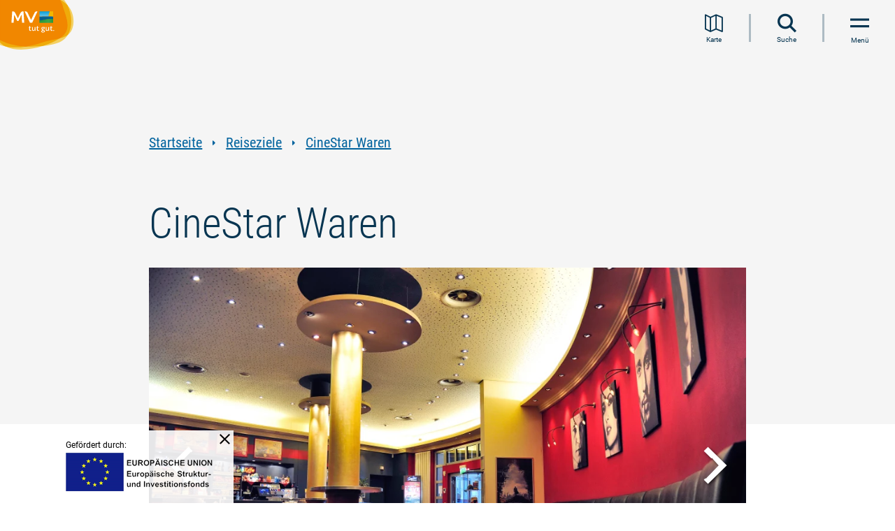

--- FILE ---
content_type: text/html; charset=UTF-8
request_url: https://www.auf-nach-mv.de/reiseziele/a-cinestar-waren
body_size: 17763
content:
<!DOCTYPE html><html lang="de" class=""><head><meta charset="utf-8"><meta name="viewport" content="width=device-width, initial-scale=1, maximum-scale=1, user-scalable=1"><title>CineStar Waren</title><meta name="robots" content="index, follow"><meta name="description" content="Ganz in der N&auml;he der Altstadt befindet sich das Warener Kino."><meta name="publisher" content="MV Tourismus GmbH"><meta name="author" content="MV Tourismus GmbH"><meta name="audience" content="all"><meta name="google-site-verification" content="CdU_ETy5Poc6lGOnZu52WlCXnCrpTLkBRblfqum8jvw"><meta name="msvalidate.01" content="0B4285ED6529E5BBC027241283ED8C68"><meta name="date" content="2026-01-29T14:35:05+01:00"><meta name="geo.placename" content="Waren (Müritz)"><meta name="geo.position" content="53.518854951733;12.681415575027"><meta name="ICBM" content="53.518854951733, 12.681415575027"><meta property="og:title" content="CineStar Waren"><meta property="og:description" content="Ganz in der N&auml;he der Altstadt befindet sich das Warener Kino."><meta property="og:site_name" content="MV Tourismus GmbH"><meta property="og:url" content="https://www.auf-nach-mv.de/reiseziele/a-cinestar-waren"><meta property="og:image" content="https://imxplatform-cust-tmv.fsn1.your-objectstorage.com/media/images/kino-foyer.jpg"><meta property="og:type" content="article"><link rel="canonical" href="https://www.auf-nach-mv.de/reiseziele/a-cinestar-waren"><link rel="base" href="https://www.auf-nach-mv.de/reiseziele/a-cinestar-waren"><link rel="alternate" href="https://www.visit-mv.com/destinations/a-cinestar-merchandise" hreflang="en"><link rel="alternate" href="https://www.visit-mv.com/nl/reisbestemmingen/a-cinestar-goederen" hreflang="nl"><link rel="alternate" href="https://www.visit-mv.com/pl/cele-podrozy/a-towary-cinestar" hreflang="pl"><link rel="preconnect" href="https://5f3c395.ccm19.de/"><script src="https://5f3c395.ccm19.de/app.js?apiKey=5844542866599dd16566eed4f6464154e1fd6c09b013992f&domain=c709e0d" referrerpolicy="origin"></script><!-- Google Tag Manager --><script>(function(w,d,s,l,i){w[l]=w[l]||[];w[l].push({'gtm.start':
new Date().getTime(),event:'gtm.js'});var f=d.getElementsByTagName(s)[0],
j=d.createElement(s),dl=l!='dataLayer'?'&l='+l:'';j.async=true;j.src=
'https://www.googletagmanager.com/gtm.js?id='+i+dl;f.parentNode.insertBefore(j,f);
})(window,document,'script','dataLayer','GTM-KWK5HMQ');</script><!-- End Google Tag Manager --><script>
window.imx = {"distUrl":"\/portal\/dist","language":"de","map":{"instances":[],"bounds":[[54.6845111182601,10.5936130072803],[53.1103525027286,14.412181024158]]}};
</script><link rel="apple-touch-icon" type="image/png" href="https://www.auf-nach-mv.de/portal/dist/molecules/frameTop/assets/images/apple-touch-icon.bc5abb90.png"><link rel="icon" type="image/png" href="https://www.auf-nach-mv.de/portal/dist/molecules/frameTop/assets/images/android-chrome-512x512.8bbb7c84.png" sizes="512x512"><link rel="icon" type="image/png" href="https://www.auf-nach-mv.de/portal/dist/molecules/frameTop/assets/images/android-chrome-192x192.00adef01.png" sizes="192x192"><link rel="icon" type="image/png" href="https://www.auf-nach-mv.de/portal/dist/molecules/frameTop/assets/images/favicon-32x32.4f65aa10.png" sizes="32x32"><link rel="icon" type="image/png" href="https://www.auf-nach-mv.de/portal/dist/molecules/frameTop/assets/images/favicon-16x16.5233ec22.png" sizes="16x16"><link rel="shortcut icon" href="https://www.auf-nach-mv.de/portal/dist/molecules/frameTop/assets/images/favicon.ico"><link rel="preload" crossOrigin href="https://www.auf-nach-mv.de/portal/dist/_vendor/fonts/merriweather/merriweather-700-italic-latin.bac4e4fc.woff2" as="font"><link rel="preload" crossOrigin href="https://www.auf-nach-mv.de/portal/dist/_vendor/fonts/roboto/roboto-300-normal-latin.b9c29351.woff2" as="font"><link rel="preload" crossOrigin href="https://www.auf-nach-mv.de/portal/dist/_vendor/fonts/roboto/roboto-400-normal-latin.15d9f621.woff2" as="font"><link rel="preload" crossOrigin href="https://www.auf-nach-mv.de/portal/dist/_vendor/fonts/roboto/roboto-700-normal-latin.e9f5aaf5.woff2" as="font"><link rel="preload" crossOrigin href="https://www.auf-nach-mv.de/portal/dist/_vendor/fonts/roboto-condensed/roboto-condensed-300-normal-latin.595fe3fc.woff2" as="font"><link rel="preload" crossOrigin href="https://www.auf-nach-mv.de/portal/dist/_vendor/fonts/roboto-condensed/roboto-condensed-400-normal-latin.3d7f7413.woff2" as="font"><link rel="preload" crossOrigin href="https://www.auf-nach-mv.de/portal/dist/_vendor/fonts/roboto-condensed/roboto-condensed-700-normal-latin.d7b0b953.woff2" as="font"><link rel="stylesheet" href="https://www.auf-nach-mv.de/portal/dist/_vendor/fonts/fonts-icomoon.81cc46dd.css"><link rel="stylesheet" href="https://www.auf-nach-mv.de/portal/dist/_vendor/fonts/fonts-merriweather.63bb60b1.css"><link rel="stylesheet" href="https://www.auf-nach-mv.de/portal/dist/_vendor/fonts/fonts-roboto.194c6efa.css"><link rel="stylesheet" href="https://www.auf-nach-mv.de/portal/dist/_vendor/fonts/fonts-roboto-condensed.76bb6077.css"><link rel="stylesheet" href="https://www.auf-nach-mv.de/portal/dist/molecules/frameTop/assets/styles/frameTop-base.051fbe92.css"><link rel="stylesheet" href="https://www.auf-nach-mv.de/portal/dist/atoms/grid/assets/styles/grid-base.95fe4954.css"><link rel="stylesheet" href="https://www.auf-nach-mv.de/portal/dist/_structures/pageHeader/organisms/base/assets/styles/pageHeader-base-base.55a0f819.css"><link rel="stylesheet" href="https://www.auf-nach-mv.de/portal/dist/_structures/pageHeader/molecules/skipnav/assets/styles/pageHeader-skipnav-base.eb9f15b4.css"><link rel="stylesheet" href="https://www.auf-nach-mv.de/portal/dist/atoms/globalOverlay/assets/styles/globalOverlay-base.bb4896a8.css"><link rel="stylesheet" href="https://www.auf-nach-mv.de/portal/dist/_structures/pageHeader/molecules/logo/assets/styles/pageHeader-logo-base.f3bc4798.css"><link rel="stylesheet" href="https://www.auf-nach-mv.de/portal/dist/atoms/function.secondary/assets/styles/function.secondary-base.b71bf20e.css"><link rel="stylesheet" href="https://www.auf-nach-mv.de/portal/dist/atoms/autocomplete/assets/styles/autocomplete-base.10cb34c4.css"><link rel="stylesheet" href="https://www.auf-nach-mv.de/portal/dist/atoms/input.text/assets/styles/input.text-base.e1cdf10d.css"><link rel="stylesheet" href="https://www.auf-nach-mv.de/portal/dist/atoms/button.primary/assets/styles/button.primary-base.238b28ab.css"><link rel="stylesheet" href="https://www.auf-nach-mv.de/portal/dist/_structures/pageHeader/molecules/menu/assets/styles/pageHeader-menu-base.d7523659.css"><link rel="stylesheet" href="https://www.auf-nach-mv.de/portal/dist/organisms/header.stickyFooter/assets/styles/header.stickyFooter-base.98e2cb53.css"><link rel="stylesheet" href="https://www.auf-nach-mv.de/portal/dist/atoms/breadcrumb/assets/styles/breadcrumb-base.e5a12af3.css"><link rel="stylesheet" href="https://www.auf-nach-mv.de/portal/dist/atoms/link.default/assets/styles/link.default-base.4103e4e5.css"><link rel="stylesheet" href="https://www.auf-nach-mv.de/portal/dist/atoms/article__header/assets/styles/article__header-base.e2d651e7.css"><link rel="stylesheet" href="https://www.auf-nach-mv.de/portal/dist/atoms/jumpHeader/assets/styles/jumpHeader-base.521bd65d.css"><link rel="stylesheet" href="https://www.auf-nach-mv.de/portal/dist/molecules/status/assets/styles/status-base.44e8a954.css"><link rel="stylesheet" href="https://www.auf-nach-mv.de/portal/dist/molecules/imageSlider/assets/styles/imageSlider-base.7f8d5578.css"><link rel="stylesheet" href="https://www.auf-nach-mv.de/portal/dist/atoms/image/assets/styles/image-base.e900ee1b.css"><link rel="stylesheet" href="https://www.auf-nach-mv.de/portal/dist/atoms/copyright/assets/styles/copyright-base.d9f3bd2e.css"><link rel="stylesheet" href="https://www.auf-nach-mv.de/portal/dist/molecules/badges.categories/assets/styles/badges.categories-base.43e6b1da.css"><link rel="stylesheet" href="https://www.auf-nach-mv.de/portal/dist/atoms/text/assets/styles/text-base.e8203e35.css"><link rel="stylesheet" href="https://www.auf-nach-mv.de/portal/dist/nucleus/accordion/assets/styles/accordion-base.7896b0d2.css"><link rel="stylesheet" href="https://www.auf-nach-mv.de/portal/dist/molecules/header.teaserBlock/assets/styles/header.teaserBlock-base.9c477aba.css"><link rel="stylesheet" href="https://www.auf-nach-mv.de/portal/dist/molecules/accordion__element/assets/styles/accordion__element-base.ea66c383.css"><link rel="stylesheet" href="https://www.auf-nach-mv.de/portal/dist/atoms/function.primary/assets/styles/function.primary-base.a0beeb4a.css"><link rel="stylesheet" href="https://www.auf-nach-mv.de/portal/dist/atoms/leaflet/assets/styles/leaflet-base.362dde78.css"><link rel="stylesheet" href="https://www.auf-nach-mv.de/portal/dist/molecules/map.contact/assets/styles/map.contact-base.25a8065d.css"><link rel="stylesheet" href="https://www.auf-nach-mv.de/portal/dist/atoms/dummyMap/assets/styles/dummyMap-base.6c5cb457.css"><link rel="stylesheet" href="https://www.auf-nach-mv.de/portal/dist/atoms/textBox.contact/assets/styles/textBox.contact-base.c6b0e81f.css"><link rel="stylesheet" href="https://www.auf-nach-mv.de/portal/dist/molecules/form.travel/assets/styles/form.travel-base.1e95b278.css"><link rel="stylesheet" href="https://www.auf-nach-mv.de/portal/dist/atoms/infiniteScrolling/assets/styles/infiniteScrolling-base.a188469e.css"><link rel="stylesheet" href="https://www.auf-nach-mv.de/portal/dist/organisms/filterList/assets/styles/filterList-base.6b5481f0.css"><link rel="stylesheet" href="https://www.auf-nach-mv.de/portal/dist/organisms/listNoPagination/assets/styles/listNoPagination-base.554dac0c.css"><link rel="stylesheet" href="https://www.auf-nach-mv.de/portal/dist/molecules/mapControls/assets/styles/mapControls-base.ff1f5fad.css"><link rel="stylesheet" href="https://www.auf-nach-mv.de/portal/dist/molecules/list__element/assets/styles/list__element-base.1b2e3545.css"><link rel="stylesheet" href="https://www.auf-nach-mv.de/portal/dist/molecules/list__element__content/assets/styles/list__element__content-base.e17ea252.css"><link rel="stylesheet" href="https://www.auf-nach-mv.de/portal/dist/nucleus/listNoPagination__overlay.map/assets/styles/listNoPagination__overlay.map-base.96eb79d4.css"><link rel="stylesheet" href="https://www.auf-nach-mv.de/portal/dist/_structures/list__element__overlay/nucleus/placeholder/assets/styles/list__element__overlay-placeholder-base.31fa8b17.css"><link rel="stylesheet" href="https://www.auf-nach-mv.de/portal/dist/molecules/readMore/assets/styles/readMore-base.a91f8f9f.css"><link rel="stylesheet" href="https://www.auf-nach-mv.de/portal/dist/atoms/input.checkbox/assets/styles/input.checkbox-base.2edf5327.css"><link rel="stylesheet" href="https://www.auf-nach-mv.de/portal/dist/molecules/list.socialMedia/assets/styles/list.socialMedia-base.e2d69143.css"></head><body><!-- Google Tag Manager (noscript) --><noscript><iframe src="https://www.googletagmanager.com/ns.html?id=GTM-KWK5HMQ" height="0" width="0" style="display:none;visibility:hidden"></iframe></noscript><!-- End Google Tag Manager (noscript) --><nav id="skipnav"><ul class="skipnav__list"><li class="skipnav__item"><a href="#pageContent" class="skipnav__link invisible">Zum Inhalt springen</a></li><li class="skipnav__item"><a href="#mainNav" class="skipnav__link invisible navi">Zur Navigation springen</a></li><li class="skipnav__item"><a href="#globalSearch" class="skipnav__link invisible search">Zur Volltextsuche springen</a></li><li class="skipnav__item"><a href="#pageFooter" class="skipnav__link invisible">Zum Footer springen</a></li></ul></nav><header id="pageHeader"><div class="globalOverlay"></div><div class="pageHeader__container"><a href="https://www.auf-nach-mv.de" class="pageHeader__logo" title="Zur Startseite"><img src="https://www.auf-nach-mv.de/portal/dist/_structures/pageHeader/molecules/logo/assets/images/logo.de.eb9c32ca.svg" alt="Logo der MV Tourismus GmbH" width="160" height="120"></a><nav class="pageHeader__nav" id="mainNav" aria-label="Hauptnavigation"><ul role="menubar"><li class="pageHeader__nav__item" role="none"><a href="https://www.auf-nach-mv.de/magazin" class="pageHeader__nav__item__name__link" role="menuitem">Urlaubsmagazin</a></li><li class="pageHeader__nav__item" role="none"><button class="pageHeader__nav__item__name__link" type="button" role="menuitem">
Urlaubsarten
</button><span class="icon-triangle-right pageHeader__nav__item__name__icon" aria-hidden="true"></span><div class="pageHeader__nav__item__wrapper"><div class="pageHeader__nav__item__list"><div class="pageHeader__nav__item__list__header"><p>Ihr befindet Euch hier:</p><div>Urlaubsarten</div></div><ul class="pageHeader__nav__item__list__list" role="menu"><li class="pageHeader__nav__item__list__element" role="none"><div class="pageHeader__nav__item__list__element__name"><a href="https://www.auf-nach-mv.de/urlaub" class="pageHeader__nav__item__list__element__name__link" role="menuitem">Alles zu Urlaubsarten</a></div></li><li class="pageHeader__nav__item__list__element" role="none"><div class="pageHeader__nav__item__list__element__name"><a href="https://www.auf-nach-mv.de/baden" class="pageHeader__nav__item__list__element__name__link" role="menuitem">Strand- und Badeurlaub</a></div></li><li class="pageHeader__nav__item__list__element" role="none"><div class="pageHeader__nav__item__list__element__name"><button type="button" class="pageHeader__nav__item__list__element__name__link" role="menuitem">Familienurlaub</button><span class="icon-triangle-right"></span><div class="pageHeader__nav__item__list__element__2lvl"><p class="pageHeader__nav__item__list__element__2lvl__header"><span>Familienurlaub</span></p><ul role="menu"><li class="pageHeader__nav__item__list__element__2lvl__item" role="none"><a href="https://www.auf-nach-mv.de/familie" class="pageHeader__nav__item__list__element__2lvl__item__link" role="menuitem">Alles zu Familienurlaub</a></li><li class="pageHeader__nav__item__list__element__2lvl__item" role="none"><a href="https://www.auf-nach-mv.de/familie/familienausflugstipps" class="pageHeader__nav__item__list__element__2lvl__item__link" role="menuitem">Familienausflugstipps</a></li><li class="pageHeader__nav__item__list__element__2lvl__item" role="none"><a href="https://www.auf-nach-mv.de/familie/freizeitaktivitaeten" class="pageHeader__nav__item__list__element__2lvl__item__link" role="menuitem">Freizeitaktivitäten </a></li><li class="pageHeader__nav__item__list__element__2lvl__item" role="none"><a href="https://www.auf-nach-mv.de/familie/zertifizierter-familienurlaub" class="pageHeader__nav__item__list__element__2lvl__item__link" role="menuitem">Zertifizierter Familienurlaub</a></li></ul></div></div></li><li class="pageHeader__nav__item__list__element" role="none"><div class="pageHeader__nav__item__list__element__name"><a href="https://www.auf-nach-mv.de/camping" class="pageHeader__nav__item__list__element__name__link" role="menuitem">Campingplätze an Ostsee und Seenplatte</a></div></li><li class="pageHeader__nav__item__list__element" role="none"><div class="pageHeader__nav__item__list__element__name"><button type="button" class="pageHeader__nav__item__list__element__name__link" role="menuitem">Floß- und Hausbooturlaub</button><span class="icon-triangle-right"></span><div class="pageHeader__nav__item__list__element__2lvl"><p class="pageHeader__nav__item__list__element__2lvl__header"><span>Floß- und Hausbooturlaub</span></p><ul role="menu"><li class="pageHeader__nav__item__list__element__2lvl__item" role="none"><a href="https://www.auf-nach-mv.de/hausboot" class="pageHeader__nav__item__list__element__2lvl__item__link" role="menuitem">Alles zu Floß- und Hausbooturlaub</a></li><li class="pageHeader__nav__item__list__element__2lvl__item" role="none"><a href="https://www.auf-nach-mv.de/hausboot/hausboottouren" class="pageHeader__nav__item__list__element__2lvl__item__link" role="menuitem">Floß- und Hausboottouren </a></li></ul></div></div></li><li class="pageHeader__nav__item__list__element" role="none"><div class="pageHeader__nav__item__list__element__name"><button type="button" class="pageHeader__nav__item__list__element__name__link" role="menuitem">Landurlaub</button><span class="icon-triangle-right"></span><div class="pageHeader__nav__item__list__element__2lvl"><p class="pageHeader__nav__item__list__element__2lvl__header"><span>Landurlaub</span></p><ul role="menu"><li class="pageHeader__nav__item__list__element__2lvl__item" role="none"><a href="https://www.auf-nach-mv.de/landurlaub" class="pageHeader__nav__item__list__element__2lvl__item__link" role="menuitem">Alles zu Landurlaub</a></li><li class="pageHeader__nav__item__list__element__2lvl__item" role="none"><a href="https://www.auf-nach-mv.de/landurlaub/landerlebnisse" class="pageHeader__nav__item__list__element__2lvl__item__link" role="menuitem">Landerlebnisse</a></li></ul></div></div></li><li class="pageHeader__nav__item__list__element" role="none"><div class="pageHeader__nav__item__list__element__name"><button type="button" class="pageHeader__nav__item__list__element__name__link" role="menuitem">Wellness- und Gesundheitsurlaub</button><span class="icon-triangle-right"></span><div class="pageHeader__nav__item__list__element__2lvl"><p class="pageHeader__nav__item__list__element__2lvl__header"><span>Wellness- und Gesundheitsurlaub</span></p><ul role="menu"><li class="pageHeader__nav__item__list__element__2lvl__item" role="none"><a href="https://www.auf-nach-mv.de/gesundheit" class="pageHeader__nav__item__list__element__2lvl__item__link" role="menuitem">Alles zu Wellness- und Gesundheitsurlaub</a></li><li class="pageHeader__nav__item__list__element__2lvl__item" role="none"><a href="https://www.auf-nach-mv.de/gesundheit/kurorte" class="pageHeader__nav__item__list__element__2lvl__item__link" role="menuitem">Kurorte</a></li><li class="pageHeader__nav__item__list__element__2lvl__item" role="none"><a href="https://www.auf-nach-mv.de/gesundheit/gesund-bleiben" class="pageHeader__nav__item__list__element__2lvl__item__link" role="menuitem">Gesund bleiben</a></li><li class="pageHeader__nav__item__list__element__2lvl__item" role="none"><a href="https://www.auf-nach-mv.de/gesundheit/gesund-werden" class="pageHeader__nav__item__list__element__2lvl__item__link" role="menuitem">Gesund werden</a></li><li class="pageHeader__nav__item__list__element__2lvl__item" role="none"><a href="https://www.auf-nach-mv.de/gesundheit/problemlos-reisen" class="pageHeader__nav__item__list__element__2lvl__item__link" role="menuitem">Versorgt im Urlaub</a></li></ul></div></div></li><li class="pageHeader__nav__item__list__element" role="none"><div class="pageHeader__nav__item__list__element__name"><a href="https://www.auf-nach-mv.de/barrierefrei" class="pageHeader__nav__item__list__element__name__link" role="menuitem">Barrierefreier Urlaub</a></div></li><li class="pageHeader__nav__item__list__element" role="none"><div class="pageHeader__nav__item__list__element__name"><a href="https://www.auf-nach-mv.de/nachhaltig" class="pageHeader__nav__item__list__element__name__link" role="menuitem">Nachhaltiger Urlaub</a></div></li><li class="pageHeader__nav__item__list__element" role="none"><div class="pageHeader__nav__item__list__element__name"><a href="https://www.auf-nach-mv.de/urlaub-mit-hund" class="pageHeader__nav__item__list__element__name__link" role="menuitem">Urlaub mit Hund</a></div></li><li class="pageHeader__nav__item__list__element" role="none"><div class="pageHeader__nav__item__list__element__name"><a href="https://www.auf-nach-mv.de/heiraten" class="pageHeader__nav__item__list__element__name__link" role="menuitem">Heiraten in MV</a></div></li><li class="pageHeader__nav__item__list__element" role="none"><div class="pageHeader__nav__item__list__element__name"><a href="https://www.auf-nach-mv.de/jugendreisen" class="pageHeader__nav__item__list__element__name__link" role="menuitem">Kinder- und Jugendreisen</a></div></li><li class="pageHeader__nav__item__list__element" role="none"><div class="pageHeader__nav__item__list__element__name"><a href="https://www.auf-nach-mv.de/workation" class="pageHeader__nav__item__list__element__name__link" role="menuitem">Workation</a></div></li></ul></div></div></li><li class="pageHeader__nav__item" role="none"><button class="pageHeader__nav__item__name__link" type="button" role="menuitem">
Aktivitäten
</button><span class="icon-triangle-right pageHeader__nav__item__name__icon" aria-hidden="true"></span><div class="pageHeader__nav__item__wrapper"><div class="pageHeader__nav__item__list"><div class="pageHeader__nav__item__list__header"><p>Ihr befindet Euch hier:</p><div>Aktivitäten</div></div><ul class="pageHeader__nav__item__list__list" role="menu"><li class="pageHeader__nav__item__list__element" role="none"><div class="pageHeader__nav__item__list__element__name"><a href="https://www.auf-nach-mv.de/aktiv" class="pageHeader__nav__item__list__element__name__link" role="menuitem">Alles zu Aktivitäten</a></div></li><li class="pageHeader__nav__item__list__element" role="none"><div class="pageHeader__nav__item__list__element__name"><button type="button" class="pageHeader__nav__item__list__element__name__link" role="menuitem">Radwandern</button><span class="icon-triangle-right"></span><div class="pageHeader__nav__item__list__element__2lvl"><p class="pageHeader__nav__item__list__element__2lvl__header"><span>Radwandern</span></p><ul role="menu"><li class="pageHeader__nav__item__list__element__2lvl__item" role="none"><a href="https://www.auf-nach-mv.de/radwandern" class="pageHeader__nav__item__list__element__2lvl__item__link" role="menuitem">Alles zu Radwandern</a></li><li class="pageHeader__nav__item__list__element__2lvl__item" role="none"><a href="https://www.auf-nach-mv.de/radwandern/fernradwege" class="pageHeader__nav__item__list__element__2lvl__item__link" role="menuitem">Fernradwege</a></li><li class="pageHeader__nav__item__list__element__2lvl__item" role="none"><a href="https://www.auf-nach-mv.de/radwandern/radrundwege" class="pageHeader__nav__item__list__element__2lvl__item__link" role="menuitem">Radrundwege</a></li></ul></div></div></li><li class="pageHeader__nav__item__list__element" role="none"><div class="pageHeader__nav__item__list__element__name"><button type="button" class="pageHeader__nav__item__list__element__name__link" role="menuitem">Wandern</button><span class="icon-triangle-right"></span><div class="pageHeader__nav__item__list__element__2lvl"><p class="pageHeader__nav__item__list__element__2lvl__header"><span>Wandern</span></p><ul role="menu"><li class="pageHeader__nav__item__list__element__2lvl__item" role="none"><a href="https://www.auf-nach-mv.de/wandern" class="pageHeader__nav__item__list__element__2lvl__item__link" role="menuitem">Alles zu Wandern</a></li><li class="pageHeader__nav__item__list__element__2lvl__item" role="none"><a href="https://www.auf-nach-mv.de/wandern/wandertouren" class="pageHeader__nav__item__list__element__2lvl__item__link" role="menuitem">Wandertouren</a></li><li class="pageHeader__nav__item__list__element__2lvl__item" role="none"><a href="https://www.auf-nach-mv.de/wandern/fernwanderwege" class="pageHeader__nav__item__list__element__2lvl__item__link" role="menuitem">Fernwanderwege</a></li><li class="pageHeader__nav__item__list__element__2lvl__item" role="none"><a href="https://www.auf-nach-mv.de/wandern/pilgerwege" class="pageHeader__nav__item__list__element__2lvl__item__link" role="menuitem">Pilgerwege</a></li></ul></div></div></li><li class="pageHeader__nav__item__list__element" role="none"><div class="pageHeader__nav__item__list__element__name"><a href="https://www.auf-nach-mv.de/angeln" class="pageHeader__nav__item__list__element__name__link" role="menuitem">Angeln</a></div></li><li class="pageHeader__nav__item__list__element" role="none"><div class="pageHeader__nav__item__list__element__name"><button type="button" class="pageHeader__nav__item__list__element__name__link" role="menuitem">Kanufahren</button><span class="icon-triangle-right"></span><div class="pageHeader__nav__item__list__element__2lvl"><p class="pageHeader__nav__item__list__element__2lvl__header"><span>Kanufahren</span></p><ul role="menu"><li class="pageHeader__nav__item__list__element__2lvl__item" role="none"><a href="https://www.auf-nach-mv.de/kanu" class="pageHeader__nav__item__list__element__2lvl__item__link" role="menuitem">Alles zu Kanufahren</a></li><li class="pageHeader__nav__item__list__element__2lvl__item" role="none"><a href="https://www.auf-nach-mv.de/kanu/kanutouren" class="pageHeader__nav__item__list__element__2lvl__item__link" role="menuitem">Kanutouren</a></li></ul></div></div></li><li class="pageHeader__nav__item__list__element" role="none"><div class="pageHeader__nav__item__list__element__name"><a href="https://www.auf-nach-mv.de/surfen" class="pageHeader__nav__item__list__element__name__link" role="menuitem">Surfen</a></div></li><li class="pageHeader__nav__item__list__element" role="none"><div class="pageHeader__nav__item__list__element__name"><a href="https://www.auf-nach-mv.de/sup" class="pageHeader__nav__item__list__element__name__link" role="menuitem">SUP</a></div></li><li class="pageHeader__nav__item__list__element" role="none"><div class="pageHeader__nav__item__list__element__name"><a href="https://www.auf-nach-mv.de/segeln" class="pageHeader__nav__item__list__element__name__link" role="menuitem">Segeln</a></div></li><li class="pageHeader__nav__item__list__element" role="none"><div class="pageHeader__nav__item__list__element__name"><a href="https://www.auf-nach-mv.de/golfen" class="pageHeader__nav__item__list__element__name__link" role="menuitem">Golfen</a></div></li><li class="pageHeader__nav__item__list__element" role="none"><div class="pageHeader__nav__item__list__element__name"><button type="button" class="pageHeader__nav__item__list__element__name__link" role="menuitem">Reiten</button><span class="icon-triangle-right"></span><div class="pageHeader__nav__item__list__element__2lvl"><p class="pageHeader__nav__item__list__element__2lvl__header"><span>Reiten</span></p><ul role="menu"><li class="pageHeader__nav__item__list__element__2lvl__item" role="none"><a href="https://www.auf-nach-mv.de/reiten" class="pageHeader__nav__item__list__element__2lvl__item__link" role="menuitem">Alles zu Reiten</a></li><li class="pageHeader__nav__item__list__element__2lvl__item" role="none"><a href="https://www.auf-nach-mv.de/reiten/reiturlaub-erwachsene" class="pageHeader__nav__item__list__element__2lvl__item__link" role="menuitem">Reiturlaub für Erwachsene</a></li><li class="pageHeader__nav__item__list__element__2lvl__item" role="none"><a href="https://www.auf-nach-mv.de/reiten/reitwege" class="pageHeader__nav__item__list__element__2lvl__item__link" role="menuitem">Reitwege</a></li><li class="pageHeader__nav__item__list__element__2lvl__item" role="none"><a href="https://www.auf-nach-mv.de/reiten/wanderreiten" class="pageHeader__nav__item__list__element__2lvl__item__link" role="menuitem">Wanderreiten</a></li><li class="pageHeader__nav__item__list__element__2lvl__item" role="none"><a href="https://www.auf-nach-mv.de/reiten/strandreiten" class="pageHeader__nav__item__list__element__2lvl__item__link" role="menuitem">Strandreiten</a></li><li class="pageHeader__nav__item__list__element__2lvl__item" role="none"><a href="https://www.auf-nach-mv.de/reiten/kutschfahrten" class="pageHeader__nav__item__list__element__2lvl__item__link" role="menuitem">Kutsch- und Kremserfahrten</a></li></ul></div></div></li><li class="pageHeader__nav__item__list__element" role="none"><div class="pageHeader__nav__item__list__element__name"><a href="https://www.auf-nach-mv.de/naturerlebnis" class="pageHeader__nav__item__list__element__name__link" role="menuitem">Natur entdecken und verstehen</a></div></li><li class="pageHeader__nav__item__list__element" role="none"><div class="pageHeader__nav__item__list__element__name"><button type="button" class="pageHeader__nav__item__list__element__name__link" role="menuitem">Regional einkaufen &amp; genießen</button><span class="icon-triangle-right"></span><div class="pageHeader__nav__item__list__element__2lvl"><p class="pageHeader__nav__item__list__element__2lvl__header"><span>Regional einkaufen &amp; genießen</span></p><ul role="menu"><li class="pageHeader__nav__item__list__element__2lvl__item" role="none"><a href="https://www.auf-nach-mv.de/kulinarik" class="pageHeader__nav__item__list__element__2lvl__item__link" role="menuitem">Alles zu Regional einkaufen &amp; genießen</a></li><li class="pageHeader__nav__item__list__element__2lvl__item" role="none"><a href="https://www.auf-nach-mv.de/kulinarik/genusstouren" class="pageHeader__nav__item__list__element__2lvl__item__link" role="menuitem">Genuss-Touren</a></li></ul></div></div></li></ul></div></div></li><li class="pageHeader__nav__item pageHeader__nav__item--active" role="none"><button class="pageHeader__nav__item__name__link" type="button" role="menuitem">
Reiseziele
</button><span class="icon-triangle-right pageHeader__nav__item__name__icon" aria-hidden="true"></span><div class="pageHeader__nav__item__wrapper"><div class="pageHeader__nav__item__list"><div class="pageHeader__nav__item__list__header"><p>Ihr befindet Euch hier:</p><div>Reiseziele</div></div><ul class="pageHeader__nav__item__list__list" role="menu"><li class="pageHeader__nav__item__list__element" role="none"><div class="pageHeader__nav__item__list__element__name"><a href="https://www.auf-nach-mv.de/reiseziele" class="pageHeader__nav__item__list__element__name__link" role="menuitem">Alles zu Reiseziele</a></div></li><li class="pageHeader__nav__item__list__element" role="none"><div class="pageHeader__nav__item__list__element__name"><a href="https://www.auf-nach-mv.de/regionen" class="pageHeader__nav__item__list__element__name__link" role="menuitem">Urlaubsregionen</a></div></li><li class="pageHeader__nav__item__list__element" role="none"><div class="pageHeader__nav__item__list__element__name"><a href="https://www.auf-nach-mv.de/staedte" class="pageHeader__nav__item__list__element__name__link" role="menuitem">Städte</a></div></li><li class="pageHeader__nav__item__list__element" role="none"><div class="pageHeader__nav__item__list__element__name"><a href="https://www.auf-nach-mv.de/inseln" class="pageHeader__nav__item__list__element__name__link" role="menuitem">Inseln</a></div></li><li class="pageHeader__nav__item__list__element" role="none"><div class="pageHeader__nav__item__list__element__name"><a href="https://www.auf-nach-mv.de/kuenstlerkolonien" class="pageHeader__nav__item__list__element__name__link" role="menuitem">Künstlerkolonien und -refugien</a></div></li><li class="pageHeader__nav__item__list__element" role="none"><div class="pageHeader__nav__item__list__element__name"><a href="https://www.auf-nach-mv.de/schloesser" class="pageHeader__nav__item__list__element__name__link" role="menuitem">Schlösser &amp; Herrenhäuser</a></div></li><li class="pageHeader__nav__item__list__element" role="none"><div class="pageHeader__nav__item__list__element__name"><a href="https://www.auf-nach-mv.de/baederarchitektur" class="pageHeader__nav__item__list__element__name__link" role="menuitem">Bäderarchitektur</a></div></li><li class="pageHeader__nav__item__list__element" role="none"><div class="pageHeader__nav__item__list__element__name"><button type="button" class="pageHeader__nav__item__list__element__name__link" role="menuitem">Natur</button><span class="icon-triangle-right"></span><div class="pageHeader__nav__item__list__element__2lvl"><p class="pageHeader__nav__item__list__element__2lvl__header"><span>Natur</span></p><ul role="menu"><li class="pageHeader__nav__item__list__element__2lvl__item" role="none"><a href="https://www.auf-nach-mv.de/natur" class="pageHeader__nav__item__list__element__2lvl__item__link" role="menuitem">Alles zu Natur</a></li><li class="pageHeader__nav__item__list__element__2lvl__item" role="none"><a href="https://www.auf-nach-mv.de/natur/naturlandschaften" class="pageHeader__nav__item__list__element__2lvl__item__link" role="menuitem">Naturlandschaften</a></li></ul></div></div></li></ul></div></div></li><li class="pageHeader__nav__item" role="none"><button class="pageHeader__nav__item__name__link" type="button" role="menuitem">
Kultur &amp; Events
</button><span class="icon-triangle-right pageHeader__nav__item__name__icon" aria-hidden="true"></span><div class="pageHeader__nav__item__wrapper"><div class="pageHeader__nav__item__list"><div class="pageHeader__nav__item__list__header"><p>Ihr befindet Euch hier:</p><div>Kultur &amp; Events</div></div><ul class="pageHeader__nav__item__list__list" role="menu"><li class="pageHeader__nav__item__list__element" role="none"><div class="pageHeader__nav__item__list__element__name"><a href="https://www.auf-nach-mv.de/kultur" class="pageHeader__nav__item__list__element__name__link" role="menuitem">Alles zu Kultur &amp; Events</a></div></li><li class="pageHeader__nav__item__list__element" role="none"><div class="pageHeader__nav__item__list__element__name"><a href="https://www.auf-nach-mv.de/veranstaltungssuche" class="pageHeader__nav__item__list__element__name__link" role="menuitem">Veranstaltungssuche</a></div></li><li class="pageHeader__nav__item__list__element" role="none"><div class="pageHeader__nav__item__list__element__name"><a href="https://www.auf-nach-mv.de/kunst" class="pageHeader__nav__item__list__element__name__link" role="menuitem">Kunst</a></div></li><li class="pageHeader__nav__item__list__element" role="none"><div class="pageHeader__nav__item__list__element__name"><a href="https://www.auf-nach-mv.de/theater" class="pageHeader__nav__item__list__element__name__link" role="menuitem">Theater und Festspiele</a></div></li><li class="pageHeader__nav__item__list__element" role="none"><div class="pageHeader__nav__item__list__element__name"><a href="https://www.auf-nach-mv.de/open-air" class="pageHeader__nav__item__list__element__name__link" role="menuitem">Open-Air</a></div></li><li class="pageHeader__nav__item__list__element" role="none"><div class="pageHeader__nav__item__list__element__name"><a href="https://www.auf-nach-mv.de/kultur#feiertage" class="pageHeader__nav__item__list__element__name__link" role="menuitem">Feier- und Brückentage </a></div></li></ul></div></div></li><li class="pageHeader__nav__item" role="none"><button class="pageHeader__nav__item__name__link" type="button" role="menuitem">
Urlaubsservice
</button><span class="icon-triangle-right pageHeader__nav__item__name__icon" aria-hidden="true"></span><div class="pageHeader__nav__item__wrapper"><div class="pageHeader__nav__item__list"><div class="pageHeader__nav__item__list__header"><p>Ihr befindet Euch hier:</p><div>Urlaubsservice</div></div><ul class="pageHeader__nav__item__list__list" role="menu"><li class="pageHeader__nav__item__list__element" role="none"><div class="pageHeader__nav__item__list__element__name"><a href="https://www.auf-nach-mv.de/service" class="pageHeader__nav__item__list__element__name__link" role="menuitem">Alles zu Urlaubsservice</a></div></li><li class="pageHeader__nav__item__list__element" role="none"><div class="pageHeader__nav__item__list__element__name"><a href="https://www.auf-nach-mv.de/newsletter" class="pageHeader__nav__item__list__element__name__link" role="menuitem">Newsletter</a></div></li><li class="pageHeader__nav__item__list__element" role="none"><div class="pageHeader__nav__item__list__element__name"><a href="https://www.auf-nach-mv.de/webcam" class="pageHeader__nav__item__list__element__name__link" role="menuitem">Webcams</a></div></li><li class="pageHeader__nav__item__list__element" role="none"><div class="pageHeader__nav__item__list__element__name"><a href="https://www.auf-nach-mv.de/anreise" class="pageHeader__nav__item__list__element__name__link" role="menuitem">Anreise </a></div></li><li class="pageHeader__nav__item__list__element" role="none"><div class="pageHeader__nav__item__list__element__name"><a href="https://www.auf-nach-mv.de/kontakt" class="pageHeader__nav__item__list__element__name__link" role="menuitem">Kontakt</a></div></li><li class="pageHeader__nav__item__list__element" role="none"><div class="pageHeader__nav__item__list__element__name"><a href="https://www.auf-nach-mv.de/prospekte" class="pageHeader__nav__item__list__element__name__link" role="menuitem">Prospekte</a></div></li></ul></div></div></li></ul><div class="pageHeader__nav__back"><button type="button" class="function-secondary"><span class="icon-arrow-left"></span>
zurück
</button></div><span class="pageHeader__nav__closer icon-closer"></span><div class="pageHeader__nav__socialMedia"><ul class="pageHeader__nav__socialMedia__links"><li class="pageHeader__nav__socialMedia__links__item pageHeader__nav__socialMedia__links__item--active"><a href="https://urlaubsnachrichten.de/">Presse</a></li></ul><ul class="pageHeader__nav__socialMedia__lang" aria-label="Sprach-Auswahl"><li class="pageHeader__nav__socialMedia__lang__item pageHeader__nav__socialMedia__lang__item--active"><a href="https://www.auf-nach-mv.de/reiseziele/a-cinestar-waren"><span lang="de">DE</span></a></li><li class="pageHeader__nav__socialMedia__lang__item"><a href="https://www.visit-mv.com/destinations/a-cinestar-merchandise" target="_blank" rel="noopener"><span lang="en">EN</span></a></li><li class="pageHeader__nav__socialMedia__lang__item"><a href="https://www.visit-mv.com/nl/reisbestemmingen/a-cinestar-goederen" target="_blank" rel="noopener"><span lang="nl">NL</span></a></li><li class="pageHeader__nav__socialMedia__lang__item"><a href="https://www.visit-mv.com/pl/cele-podrozy/a-towary-cinestar" target="_blank" rel="noopener"><span lang="pl">PL</span></a></li></ul></div></nav><div class="pageHeader__search" aria-label="Suche"><button type="button" class="pageHeader__search__closer" data-pageheader-search-toggle><i class="icon-closer"></i><span>Schließen</span></button><div class="h-grid-noMargin"><div class="h-el-lg-7 h-el-lg-off-2 h-el-md-7 h-el-md-off-2 h-el-sm-10 h-el-sm-off-1 h-el-ty-6 h-el-ty-off-1"><form method="get" action="https://www.auf-nach-mv.de/volltextsuche" role="search"><input type="hidden" name="form" value="search"><fieldset class="pageHeader__search__fieldset"><legend class="pageHeader__search__legend"><strong>Suche</strong> Was möchtet Ihr suchen?</legend><div class="pageHeader__search__input" id="globalSearch"><div class="input-text"><label for="697fb508f3dde" class="name-q label-suchbegriff ">Suchbegriff</label><input type="text" name="q" id="697fb508f3dde" class="name-q " value="" placeholder="z. B. Hausbooturlaub"></div></div><div class="pageHeader__search__submit"><button type="submit" class="button-primary"><span class="text">Suche starten</span><i class="icon-arrow-right"></i></button></div></fieldset><div class="pageHeader__search__autocomplete"></div></form></div></div></div><ul class="pageHeader__menu"><li class="pageHeader__menu__item pageHeader__menu__item--map"><a href="https://www.auf-nach-mv.de/karte"><i class="icon-map" aria-hidden="true"></i><span>Karte</span></a></li><li class="pageHeader__menu__item pageHeader__menu__item--search" data-pageheader-search-toggle><a href="https://www.auf-nach-mv.de/volltextsuche"><i class="icon-magnifier" aria-hidden="true"></i><span>Suche</span></a></li><li class="pageHeader__menu__item pageHeader__menu__item--nav"><button class="pageHeader__menu__item-navigationOpener"><i class="icon-menu" aria-hidden="true"></i><span>Menü</span></button></li></ul></div></header><main id="pageContent"><section class="header-stickyFooter"  aria-label="CineStar Waren" ><div class="header-stickyFooter__container"><div class="header-stickyFooter__container__header"><div class="h-grid-noMargin"><div class="h-el-lg-8 h-el-lg-off-2 h-el-md-8 h-el-md-off-2 h-el-sm-10 h-el-sm-off-1 h-el-ty-6 h-el-ty-off-1"><nav class="breadcrumb" aria-label="Breadcrumb"><ul class="breadcrumb__list"><li class="breadcrumb__element"><a class="link-default" href="https://www.auf-nach-mv.de/">Startseite</a><span class="icon-triangle-right" aria-hidden="true"></span></li><li class="breadcrumb__element"><a class="link-default" href="https://www.auf-nach-mv.de/reiseziele">Reiseziele</a><span class="icon-triangle-right" aria-hidden="true"></span></li><li class="breadcrumb__element"><a class="link-default" href="https://www.auf-nach-mv.de/reiseziele/a-cinestar-waren">CineStar Waren</a><span class="icon-triangle-right" aria-hidden="true"></span></li></ul></nav><div class="jumpHeader" id="cinestarwaren" data-jumpheader="CineStar Waren"></div><div class="article__header" data-ident="address_6535"><h1 class="headline1">CineStar Waren</h1></div></div></div></div><div class="header-stickyFooter__container__image h-grid-noMargin"><div class="h-el-lg-8 h-el-lg-off-2 h-el-md-8 h-el-md-off-2 h-el-sm-10 h-el-sm-off-1 h-el-ty-6 h-el-ty-off-1"><div class="imageSlider"><div class="imageSlider__images"><div class="image"><figure><picture><source srcset="https://www.auf-nach-mv.de/images/hhxz8nhs_f0-/kino-foyer.webp" media="(min-width: 1441px)" type="image/webp"><source srcset="https://www.auf-nach-mv.de/images/bt0eq_2wwco-/kino-foyer.webp" media="(max-width: 1440px)" type="image/webp"><source srcset="https://www.auf-nach-mv.de/images/xnsqe_a1_wo-/kino-foyer.webp" media="(max-width: 900px)" type="image/webp"><source srcset="https://www.auf-nach-mv.de/images/kbrr4vs2fgy-/kino-foyer.webp" media="(max-width: 500px)" type="image/webp"><source srcset="https://www.auf-nach-mv.de/images/g2wxlolwphq-/kino-foyer.jpg" media="(min-width: 1441px)"><source srcset="https://www.auf-nach-mv.de/images/sknpopoc8uw-/kino-foyer.jpg" media="(max-width: 1440px)"><source srcset="https://www.auf-nach-mv.de/images/knq2o85jok8-/kino-foyer.jpg" media="(max-width: 900px)"><source srcset="https://www.auf-nach-mv.de/images/aapb10rtlko-/kino-foyer.jpg" media="(max-width: 500px)"><img src="https://www.auf-nach-mv.de/images/g2wxlolwphq-/kino-foyer.jpg" srcset="https://www.auf-nach-mv.de/images/g2wxlolwphq-/kino-foyer.jpg" alt="kino-foyer, &copy; Kur- und Tourismus GmbH Waren (M&uuml;ritz)" title="kino-foyer, &copy; Kur- und Tourismus GmbH Waren (M&uuml;ritz)" width="1080" height="675" loading="eager"></picture><figcaption class="copyright"><span class="copyright--sign">&copy;</span><span class="copyright--text">© Kur- und Tourismus GmbH Waren (Müritz)</span></figcaption></figure></div><div class="image"><figure><picture><source srcset="https://www.auf-nach-mv.de/images/hqcztda3hh4-/kino-saal.webp" media="(min-width: 1441px)" type="image/webp"><source srcset="https://www.auf-nach-mv.de/images/_p3qyw6z1d4-/kino-saal.webp" media="(max-width: 1440px)" type="image/webp"><source srcset="https://www.auf-nach-mv.de/images/ezqnr_les7u-/kino-saal.webp" media="(max-width: 900px)" type="image/webp"><source srcset="https://www.auf-nach-mv.de/images/y0wceap9fok-/kino-saal.webp" media="(max-width: 500px)" type="image/webp"><source srcset="https://www.auf-nach-mv.de/images/nbayiwkwzbc-/kino-saal.jpg" media="(min-width: 1441px)"><source srcset="https://www.auf-nach-mv.de/images/zjbmjxh6qo8-/kino-saal.jpg" media="(max-width: 1440px)"><source srcset="https://www.auf-nach-mv.de/images/krnji0tgc5i-/kino-saal.jpg" media="(max-width: 900px)"><source srcset="https://www.auf-nach-mv.de/images/0cs_!872zxc-/kino-saal.jpg" media="(max-width: 500px)"><img src="https://www.auf-nach-mv.de/images/nbayiwkwzbc-/kino-saal.jpg" srcset="https://www.auf-nach-mv.de/images/nbayiwkwzbc-/kino-saal.jpg" alt="kino-saal, &copy; Kur- und Tourismus GmbH Waren (M&uuml;ritz)" title="kino-saal, &copy; Kur- und Tourismus GmbH Waren (M&uuml;ritz)" width="1080" height="675" loading="eager"></picture><figcaption class="copyright"><span class="copyright--sign">&copy;</span><span class="copyright--text">© Kur- und Tourismus GmbH Waren (Müritz)</span></figcaption></figure></div><div class="image"><figure><picture><source srcset="https://www.auf-nach-mv.de/images/5gkaor7il04-/kino-aussen.webp" media="(min-width: 1441px)" type="image/webp"><source srcset="https://www.auf-nach-mv.de/images/tsybpnryvuw-/kino-aussen.webp" media="(max-width: 1440px)" type="image/webp"><source srcset="https://www.auf-nach-mv.de/images/7!bfxnz6mg0-/kino-aussen.webp" media="(max-width: 900px)" type="image/webp"><source srcset="https://www.auf-nach-mv.de/images/ncaxjzt3l4u-/kino-aussen.webp" media="(max-width: 500px)" type="image/webp"><source srcset="https://www.auf-nach-mv.de/images/6kndf9hpruy-/kino-aussen.jpg" media="(min-width: 1441px)"><source srcset="https://www.auf-nach-mv.de/images/u28ju8sjih4-/kino-aussen.jpg" media="(max-width: 1440px)"><source srcset="https://www.auf-nach-mv.de/images/rqhrl6kfvjq-/kino-aussen.jpg" media="(max-width: 900px)"><source srcset="https://www.auf-nach-mv.de/images/bn_mwymvqne-/kino-aussen.jpg" media="(max-width: 500px)"><img src="https://www.auf-nach-mv.de/images/6kndf9hpruy-/kino-aussen.jpg" srcset="https://www.auf-nach-mv.de/images/6kndf9hpruy-/kino-aussen.jpg" alt="kino-aussen, &copy; Kur- und Tourismus GmbH Waren (M&uuml;ritz)" title="kino-aussen, &copy; Kur- und Tourismus GmbH Waren (M&uuml;ritz)" width="1080" height="675" loading="eager"></picture><figcaption class="copyright"><span class="copyright--sign">&copy;</span><span class="copyright--text">© Kur- und Tourismus GmbH Waren (Müritz)</span></figcaption></figure></div><div class="image"><figure><picture><source srcset="https://www.auf-nach-mv.de/images/q6p!wpws4gc-/cinestar-16-9.webp" media="(min-width: 1441px)" type="image/webp"><source srcset="https://www.auf-nach-mv.de/images/cf!lmbh9dvw-/cinestar-16-9.webp" media="(max-width: 1440px)" type="image/webp"><source srcset="https://www.auf-nach-mv.de/images/tkcj8qdz4d0-/cinestar-16-9.webp" media="(max-width: 900px)" type="image/webp"><source srcset="https://www.auf-nach-mv.de/images/e2dyaovapz8-/cinestar-16-9.webp" media="(max-width: 500px)" type="image/webp"><source srcset="https://www.auf-nach-mv.de/images/oys_xcvxxmw-/cinestar-16-9.jpg" media="(min-width: 1441px)"><source srcset="https://www.auf-nach-mv.de/images/akjaadedcdq-/cinestar-16-9.jpg" media="(max-width: 1440px)"><source srcset="https://www.auf-nach-mv.de/images/worjs!ghsbg-/cinestar-16-9.jpg" media="(max-width: 900px)"><source srcset="https://www.auf-nach-mv.de/images/gd0up3u3x10-/cinestar-16-9.jpg" media="(max-width: 500px)"><img src="https://www.auf-nach-mv.de/images/oys_xcvxxmw-/cinestar-16-9.jpg" srcset="https://www.auf-nach-mv.de/images/oys_xcvxxmw-/cinestar-16-9.jpg" alt="cinestar-16-9, &copy; Kur- und Tourismus GmbH Waren (M&uuml;ritz)" title="cinestar-16-9, &copy; Kur- und Tourismus GmbH Waren (M&uuml;ritz)" width="1080" height="675" loading="eager"></picture><figcaption class="copyright"><span class="copyright--sign">&copy;</span><span class="copyright--text">© Kur- und Tourismus GmbH Waren (Müritz)</span></figcaption></figure></div></div><div class="imageSlider__buttons"><button aria-label="Vorheriges Bild anzeigen" class="imageSlider__arrow imageSlider__arrow--left"><i class="icon-chevron-left"></i></button><button aria-label="Nächstes Bild anzeigen" class="imageSlider__arrow imageSlider__arrow--right"><i class="icon-chevron-right"></i></button></div><div class="imageSlider__dots"><span class="imageSlider__dot" data-slide="0"></span><span class="imageSlider__dot" data-slide="1"></span><span class="imageSlider__dot" data-slide="2"></span><span class="imageSlider__dot" data-slide="3"></span></div></div></div></div><div class="header-stickyFooter__article"></div></div></section><section class="badges-categories" aria-label="Kategorien"><div class="h-grid-noMargin"><div class="h-el-lg-8 h-el-lg-off-2 h-el-md-8 h-el-md-off-2 h-el-sm-10 h-el-sm-off-1 h-el-ty-6 h-el-ty-off-1"><div class="badges-categories__categories"><span>Kinos</span></div></div></div></section><article class="organism-bodycopy v-el"><div class="h-grid-noMargin"><div class="h-el-lg-6 h-el-lg-off-3 h-el-md-6 h-el-md-off-3 h-el-sm-8 h-el-sm-off-2 h-el-ty-6 h-el-ty-off-1"><div class="article "><p class="article__intro">Ganz in der Nähe der Altstadt befindet sich das Warener Kino.</p><div class="text"><p>Das Warener Cinestar ist ein kleines aber feines Kino in der N&auml;he der Altstadt.</p><p>Es verf&uuml;gt &uuml;ber drei Kinos&auml;le mit jeweils 102- (Kino 1), 135- (Kino 2) bzw. 229 Sitzpl&auml;tzen&nbsp;(Kino 3). Alle drei S&auml;le sind digitalisiert, 3D-f&auml;hig und verf&uuml;gen &uuml;ber ein 5.1 Dolby Digital Soundsystem. Technisch ist das 1998 erbaute und am 25. November 1999 mit `James Bond &ndash; Die Welt ist nicht genug&acute; er&ouml;ffnete Kino also auf dem neusten Stand der Dinge. Zudem sind alle drei Kinos klimatisiert und bieten so eine willkommene Abwechslung f&uuml;r hei&szlig;e Sommertage.</p><p>Barrierefrei zug&auml;nglich sind aktuell die Kinos 1 und 3.</p><p>Neben dem aktuellen Kinoprogramm gibt es eine Reihe von Veranstaltungen, wie z.B. die Frauen-Film-Tage, die Cine-Lady-Vorpremieren, Cine-Art-Vorf&uuml;hrungen oder Live-&Uuml;bertragungen.</p></div></div></div></div></article><section class="accordion v-el"  aria-label="CineStar Waren" ><div class="jumpHeader" id="wissenswertes" data-jumpheader="Wissenswertes"></div><div class="h-grid-noMargin"><div class="h-el-lg-8 h-el-lg-off-2 h-el-md-8 h-el-md-off-2 h-el-sm-9 h-el-sm-off-1 h-el-ty-6 h-el-ty-off-1"><div class="header-teaserBlock" data-title-length=""><h2 class="headline1">Wissenswertes</h2></div></div></div><div class="accordion__element -js-accordion__element--open"
><div class="accordion__element__button h-grid-noMargin"><div class="h-el-lg-8 h-el-lg-off-2 h-el-md-8 h-el-md-off-2 h-el-sm-10 h-el-sm-off-1 h-el-ty-6 h-el-ty-off-1"><span class="function-primary"><i class="icon-plus"></i><span class="text">Kontakt</span></span></div></div><div class="h-grid-noMargin accordion__element__content accordion__element__content--noFullWidth"><div class="h-el-lg-8 h-el-lg-off-2 h-el-md-8 h-el-md-off-2 h-el-sm-10 h-el-sm-off-1 h-el-ty-6 h-el-ty-off-1"><div class="accordion__element__content__inner"><div data-marker="{&quot;ident&quot;:&quot;address_6535&quot;,&quot;title&quot;:&quot;CineStar Waren&quot;,&quot;lat&quot;:53.51885495173344,&quot;lng&quot;:12.681415575027472}" class="map-contact"><div class="map-contact__map"><div><div class="dummyMap"><div class="dummyMap__container"></div></div></div></div><div class="textBox-contact"><h2>CineStar Waren (Müritz)</h2><p>Zum Amtsbrink 9<br>17192 Waren (Müritz)</p><br><a href="tel:00493991181707">+49 (0)3991 181707</a><br><a href="https://www.cinestar.de/kino-waren-mueritz" target="_blank" rel="noopener">
https://www.cinestar.de/kino-waren-mueritz
</a></div></div></div></div></div></div><div class="accordion__element"
><div class="accordion__element__button h-grid-noMargin"><div class="h-el-lg-8 h-el-lg-off-2 h-el-md-8 h-el-md-off-2 h-el-sm-10 h-el-sm-off-1 h-el-ty-6 h-el-ty-off-1"><span class="function-primary"><i class="icon-plus"></i><span class="text">Anreise</span></span></div></div><div class="h-grid-noMargin accordion__element__content accordion__element__content--noFullWidth"><div class="h-el-lg-8 h-el-lg-off-2 h-el-md-8 h-el-md-off-2 h-el-sm-10 h-el-sm-off-1 h-el-ty-6 h-el-ty-off-1"><div class="accordion__element__content__inner"><div class="text"><p>
    <b>Ihr Ziel:</b><br>
    CineStar Waren (Müritz)<br>    Zum Amtsbrink 9<br>17192 Waren (Müritz)
  </p><br><br></div><form method="get" action="https://maps.google.com/maps" class="form-travel" target="_blank"><input type="hidden" name="form" value="googleMaps"><div class="text"><h2>Routenplaner:</h2><p>Plant hier Eure Anreise.</p></div><div class="form-travel__container"><input type="hidden" name="daddr" value="Zum Amtsbrink 9, 17192 Waren (Müritz), Deutschland"><input type="hidden" name="hl" value="de"><div class="input-text"><label for="697fb50901fdd" class="name-saddr label-anfahrtvon ">Anfahrt von</label><input type="text" name="saddr" id="697fb50901fdd" class="name-saddr " value="" placeholder="Straße, Wohnort"></div></div><div class="form-travel__footer"><button type="submit" class="button-primary"><span class="text">Route zeigen</span><i class="icon-arrow-right"></i></button></div></form></div></div></div></div></section><section class="listNoPagination v-el list--map" ><div class="h-grid-noMargin"><div aria-hidden="true" class="listNoPagination__map h-el-lg-6 h-el-md-5 h-el-sm-0 h-el-ty-0"><div class="dummyMap"><div class="dummyMap__container"></div><span class="icon-plus"></span><span class="icon-minus"></span></div></div><div class="listNoPagination__container h-el-lg-6 h-el-md-7 h-el-sm-12 h-el-ty-8"><div class="jumpHeader" id="wasgibtesindernaehe" data-jumpheader="Was gibt es in der Nähe?"></div><div class="h-grid-noMargin"><div class="h-el-sm-10 h-el-sm-off-1 h-el-ty-6 h-el-ty-off-1"><div class="header-teaserBlock" data-title-length=""><h2 class="headline1">Was gibt es in der Nähe?</h2></div></div></div><div class="listNoPagination__container__content"><div class="h-grid-noMargin"><div class="h-el-lg-12 h-el-md-12 h-el-sm-10 h-el-sm-off-1 h-el-ty-6 h-el-ty-off-1"><div class="mapControls"><div class="mapControls__buttons"><div class="mapControls__buttons__mapSwitch mapControls__buttons__mapSwitch--hasBorder"><span class="function-primary"><i class="icon-map"></i><span class="text">zur Karte</span></span></div></div></div></div></div><div class="listNoPagination__container__list h-grid-noMargin mapListNoPagination mapListItemContainer"><div class="listNoPagination__container__page h-el-sm-11 h-el-sm-off-1 h-el-ty-8"><li data-marker="{&quot;ident&quot;:&quot;address_32315&quot;,&quot;title&quot;:&quot;Fleesensee BOWL&quot;,&quot;lat&quot;:53.4796,&quot;lng&quot;:12.5099}"
data-ident="address_32315"
data-marker-image="https://www.auf-nach-mv.de/images/pfcnaoaivtu-/05c9d641f6325c1f74cfc1b09c027323.jpg"
class="list__element"
><div class="list__element__content"><div class="list__element__content__image"><div class="image"><figure><picture><source srcset="https://www.auf-nach-mv.de/images/w7egopyt7xs-/05c9d641f6325c1f74cfc1b09c027323.webp" media="(min-width: 901px)" type="image/webp"><source srcset="https://www.auf-nach-mv.de/images/v68uymqend4-/05c9d641f6325c1f74cfc1b09c027323.webp" media="(max-width: 900px)" type="image/webp"><source srcset="https://www.auf-nach-mv.de/images/xjllggik0dm-/05c9d641f6325c1f74cfc1b09c027323.jpg" media="(min-width: 901px)"><source srcset="https://www.auf-nach-mv.de/images/szceuua8hd0-/05c9d641f6325c1f74cfc1b09c027323.jpg" media="(max-width: 900px)"><img src="https://www.auf-nach-mv.de/images/xjllggik0dm-/05c9d641f6325c1f74cfc1b09c027323.jpg" srcset="https://www.auf-nach-mv.de/images/xjllggik0dm-/05c9d641f6325c1f74cfc1b09c027323.jpg" alt="" width="320" height="220" loading="lazy"></picture></figure></div></div><div class="list__element__content__text"><h3 class="headline4">Fleesensee BOWL</h3><ul class="list__element__content__text__list"><li><span>Teichgasse, 17213 Göhren-Lebbin</span></li></ul><p class="list__element__content__text__description">Mit Ball und Pin zum Strike. Abgerundet mit Speis & Trank aus der MarktWirtschaft steht einem sportlichen Nachmittag oder Abend nichts mehr im Weg. Gut Holz!</p></div></div><a href="https://www.auf-nach-mv.de/reiseziele/a-fleesensee-bowl" class="list__element__readmore"
>
Weiterlesen: "Fleesensee BOWL"  </a></li><li data-marker="{&quot;ident&quot;:&quot;address_6500&quot;,&quot;title&quot;:&quot;Seehotel Schloss Klink&quot;,&quot;lat&quot;:53.478944131941574,&quot;lng&quot;:12.625119997692082}"
data-ident="address_6500"
data-marker-image="https://www.auf-nach-mv.de/images/3eqtggjp8ho-/the-seehotel-schloss-klink-is-located-directly-on-the-mueritz.jpg"
class="list__element"
><div class="list__element__content"><div class="list__element__content__image"><div class="image"><figure><picture><source srcset="https://www.auf-nach-mv.de/images/owecgzssmhw-/the-seehotel-schloss-klink-is-located-directly-on-the-mueritz.webp" media="(min-width: 901px)" type="image/webp"><source srcset="https://www.auf-nach-mv.de/images/x0j1bhkc0x8-/the-seehotel-schloss-klink-is-located-directly-on-the-mueritz.webp" media="(max-width: 900px)" type="image/webp"><source srcset="https://www.auf-nach-mv.de/images/q6qs1k_h!2e-/the-seehotel-schloss-klink-is-located-directly-on-the-mueritz.jpg" media="(min-width: 901px)"><source srcset="https://www.auf-nach-mv.de/images/vanpb_cfqo8-/the-seehotel-schloss-klink-is-located-directly-on-the-mueritz.jpg" media="(max-width: 900px)"><img src="https://www.auf-nach-mv.de/images/q6qs1k_h!2e-/the-seehotel-schloss-klink-is-located-directly-on-the-mueritz.jpg" srcset="https://www.auf-nach-mv.de/images/q6qs1k_h!2e-/the-seehotel-schloss-klink-is-located-directly-on-the-mueritz.jpg" alt="" width="320" height="220" loading="lazy"></picture></figure></div></div><div class="list__element__content__text"><h3 class="headline4">Seehotel Schloss Klink</h3><ul class="list__element__content__text__list"><li><span>Schlossstraße, 17192 Klink</span></li></ul><p class="list__element__content__text__description">Schloss Klink wurde 1898 in Anlehnung an die Loire-Schlösser im Neo-Renaissancestil errichtet. Einhundert Jahre nach seiner Erbauung öffnete das Schlosshotel Klink im Jahr 1998 seine Pforten.  Zwei Jahre später wurde die Orangerie eröffnet.</p></div></div><a href="https://www.auf-nach-mv.de/reiseziele/a-schlosshotel-klink-und-orangerie" class="list__element__readmore"
>
Weiterlesen: "Seehotel Schloss Klink"  </a></li><li data-marker="{&quot;ident&quot;:&quot;address_29638&quot;,&quot;title&quot;:&quot;Wassersport Fleesensee&quot;,&quot;lat&quot;:53.4934541,&quot;lng&quot;:12.496854600000006}"
data-ident="address_29638"
data-marker-image="https://www.auf-nach-mv.de/images/q_3jdpfx1p8-/7a6fe4f3deffab8fbacb8f25277afe30.jpg"
class="list__element"
><div class="list__element__content"><div class="list__element__content__image"><div class="image"><figure><picture><source srcset="https://www.auf-nach-mv.de/images/ly1jbv7gonk-/7a6fe4f3deffab8fbacb8f25277afe30.webp" media="(min-width: 901px)" type="image/webp"><source srcset="https://www.auf-nach-mv.de/images/pzkuo7g3cwu-/7a6fe4f3deffab8fbacb8f25277afe30.webp" media="(max-width: 900px)" type="image/webp"><source srcset="https://www.auf-nach-mv.de/images/9sqezswhvq4-/7a6fe4f3deffab8fbacb8f25277afe30.jpg" media="(min-width: 901px)"><source srcset="https://www.auf-nach-mv.de/images/4o3lhy0faoa-/7a6fe4f3deffab8fbacb8f25277afe30.jpg" media="(max-width: 900px)"><img src="https://www.auf-nach-mv.de/images/9sqezswhvq4-/7a6fe4f3deffab8fbacb8f25277afe30.jpg" srcset="https://www.auf-nach-mv.de/images/9sqezswhvq4-/7a6fe4f3deffab8fbacb8f25277afe30.jpg" alt="" width="320" height="220" loading="lazy"></picture></figure></div></div><div class="list__element__content__text"><h3 class="headline4">Wassersport Fleesensee</h3><ul class="list__element__content__text__list"><li><span>Waldweg, 17213 Göhren-Lebbin</span></li></ul><p class="list__element__content__text__description">Wassersport Fleesensee, das 5 Sterne Wassersportcenter im Ferienresort Fleesensee, bietet Kurse an für Windsurfen, Katamaransegeln, Kinderseglen, Standup-Paddeln sowie geführte Kanutouren. Außerdem kann man auch einfach nur Boote und Bretter mieten.</p></div></div><a href="https://www.auf-nach-mv.de/reiseziele/a-wassersport-fleesensee-1" class="list__element__readmore"
>
Weiterlesen: "Wassersport Fleesensee"  </a></li><li data-marker="{&quot;ident&quot;:&quot;address_33432&quot;,&quot;title&quot;:&quot;Fleesensee R\u00f6sterei &amp; Backshop&quot;,&quot;lat&quot;:53.47820173519337,&quot;lng&quot;:12.510527260661112}"
data-ident="address_33432"
data-marker-image="https://www.auf-nach-mv.de/images/kzlhw8eo5dq-/7723f4862279a90b1a729330ec2d496a.jpg"
class="list__element"
><div class="list__element__content"><div class="list__element__content__image"><div class="image"><figure><picture><source srcset="https://www.auf-nach-mv.de/images/vbd1mlm6d_c-/7723f4862279a90b1a729330ec2d496a.webp" media="(min-width: 901px)" type="image/webp"><source srcset="https://www.auf-nach-mv.de/images/yyapdjwhpxu-/7723f4862279a90b1a729330ec2d496a.webp" media="(max-width: 900px)" type="image/webp"><source srcset="https://www.auf-nach-mv.de/images/w8udkelcmhm-/7723f4862279a90b1a729330ec2d496a.jpg" media="(min-width: 901px)"><source srcset="https://www.auf-nach-mv.de/images/tgzmqqpez!0-/7723f4862279a90b1a729330ec2d496a.jpg" media="(max-width: 900px)"><img src="https://www.auf-nach-mv.de/images/w8udkelcmhm-/7723f4862279a90b1a729330ec2d496a.jpg" srcset="https://www.auf-nach-mv.de/images/w8udkelcmhm-/7723f4862279a90b1a729330ec2d496a.jpg" alt="" width="320" height="220" loading="lazy"></picture></figure></div></div><div class="list__element__content__text"><h3 class="headline4">Fleesensee Rösterei & Backshop</h3><ul class="list__element__content__text__list"><li><span>Marktplatz, 17213 Göhren-Lebbin</span></li></ul><p class="list__element__content__text__description">Genießen Sie frisch gebrühten Kaffee, Kaffeespezialitäten, hausgemachtes Eis, frische Backwaren & viele weitere regionale Delikatessen.</p></div></div><a href="https://www.auf-nach-mv.de/reiseziele/a-fleesensee-roesterei" class="list__element__readmore"
>
Weiterlesen: "Fleesensee Rösterei & Backshop"  </a></li><li data-marker="{&quot;ident&quot;:&quot;address_31758&quot;,&quot;title&quot;:&quot;Hofladen Homuth&quot;,&quot;lat&quot;:53.479934,&quot;lng&quot;:12.5079254}"
data-ident="address_31758"
data-marker-image="https://www.auf-nach-mv.de/images/k0fhuo5kyfm-/6264ec41fd2b6967cbd4466cd1d182aa.jpg"
class="list__element"
><div class="list__element__content"><div class="list__element__content__image"><div class="image"><figure><picture><source srcset="https://www.auf-nach-mv.de/images/07sfb!79xru-/6264ec41fd2b6967cbd4466cd1d182aa.webp" media="(min-width: 901px)" type="image/webp"><source srcset="https://www.auf-nach-mv.de/images/ynh_1n2x6i8-/6264ec41fd2b6967cbd4466cd1d182aa.webp" media="(max-width: 900px)" type="image/webp"><source srcset="https://www.auf-nach-mv.de/images/x3qvrxa1roa-/6264ec41fd2b6967cbd4466cd1d182aa.jpg" media="(min-width: 901px)"><source srcset="https://www.auf-nach-mv.de/images/0n3uffiteq4-/6264ec41fd2b6967cbd4466cd1d182aa.jpg" media="(max-width: 900px)"><img src="https://www.auf-nach-mv.de/images/x3qvrxa1roa-/6264ec41fd2b6967cbd4466cd1d182aa.jpg" srcset="https://www.auf-nach-mv.de/images/x3qvrxa1roa-/6264ec41fd2b6967cbd4466cd1d182aa.jpg" alt="" width="320" height="220" loading="lazy"></picture></figure></div></div><div class="list__element__content__text"><h3 class="headline4">Hofladen Homuth</h3><ul class="list__element__content__text__list"><li><span>Untergöhrener Str., 17213 Göhren-Lebbin</span></li></ul><p class="list__element__content__text__description">Hofladen Homuth im Land Fleesensee – unheimlich schmackhaft und mit einer gehörigen Portion Liebe, soooo lecker!</p></div></div><a href="https://www.auf-nach-mv.de/reiseziele/a-hofladen-homuth" class="list__element__readmore"
>
Weiterlesen: "Hofladen Homuth"  </a></li><li data-marker="{&quot;ident&quot;:&quot;address_31816&quot;,&quot;title&quot;:&quot;Fahrradvermietung \/ Fahrradverleih Harry Hurtig in G\u00f6hren-Lebbin&quot;,&quot;lat&quot;:53.47848,&quot;lng&quot;:12.5108699}"
data-ident="address_31816"
data-marker-image="https://www.auf-nach-mv.de/images/xivdvqprc1u-/67a4f5b6dbab6cfd2d9fc3fe7c332066.jpg"
class="list__element"
><div class="list__element__content"><div class="list__element__content__image"><div class="image"><figure><picture><source srcset="https://www.auf-nach-mv.de/images/x3oehn0isze-/67a4f5b6dbab6cfd2d9fc3fe7c332066.webp" media="(min-width: 901px)" type="image/webp"><source srcset="https://www.auf-nach-mv.de/images/7wvlgaardsi-/67a4f5b6dbab6cfd2d9fc3fe7c332066.webp" media="(max-width: 900px)" type="image/webp"><source srcset="https://www.auf-nach-mv.de/images/4axwvwwcph4-/67a4f5b6dbab6cfd2d9fc3fe7c332066.jpg" media="(min-width: 901px)"><source srcset="https://www.auf-nach-mv.de/images/9gwlhisaaza-/67a4f5b6dbab6cfd2d9fc3fe7c332066.jpg" media="(max-width: 900px)"><img src="https://www.auf-nach-mv.de/images/4axwvwwcph4-/67a4f5b6dbab6cfd2d9fc3fe7c332066.jpg" srcset="https://www.auf-nach-mv.de/images/4axwvwwcph4-/67a4f5b6dbab6cfd2d9fc3fe7c332066.jpg" alt="" width="320" height="220" loading="lazy"></picture></figure></div></div><div class="list__element__content__text"><h3 class="headline4">Fahrradvermietung / Fahrradverleih Harry Hurtig in Göhren-Lebbin</h3><ul class="list__element__content__text__list"><li><span>Marktplatz, 17213 Göhren-Lebbin</span></li></ul><p class="list__element__content__text__description">Ihre kompetente Anlaufstelle rund ums Fahrrad im Land Fleesensee, direkt am Marktplatz (saisonal). Der Weg ist das Ziel. Entspannt mit HarryHurtig.</p></div></div><a href="https://www.auf-nach-mv.de/reiseziele/a-fahrradverleihstation-goehren-lebbin-harry-hurtig" class="list__element__readmore"
>
Weiterlesen: "Fahrradvermietung / Fahrradverleih Harry Hurtig in Göhren-Lebbin"  </a></li><li data-marker="{&quot;ident&quot;:&quot;address_30765&quot;,&quot;title&quot;:&quot;Spielplatz am Marktplatz in G\u00f6hren-Lebbin&quot;,&quot;lat&quot;:53.4784,&quot;lng&quot;:12.5104}"
data-ident="address_30765"
data-marker-image="https://www.auf-nach-mv.de/images/n_vbernwj!o-/4d00a9688a9b1115e6b43a24c38c3225.jpg"
class="list__element"
><div class="list__element__content"><div class="list__element__content__image"><div class="image"><figure><picture><source srcset="https://www.auf-nach-mv.de/images/hfqnlsbw4f4-/4d00a9688a9b1115e6b43a24c38c3225.webp" media="(min-width: 901px)" type="image/webp"><source srcset="https://www.auf-nach-mv.de/images/nezgom0vvl8-/4d00a9688a9b1115e6b43a24c38c3225.webp" media="(max-width: 900px)" type="image/webp"><source srcset="https://www.auf-nach-mv.de/images/alcq0yiamau-/4d00a9688a9b1115e6b43a24c38c3225.jpg" media="(min-width: 901px)"><source srcset="https://www.auf-nach-mv.de/images/fx7ragaczes-/4d00a9688a9b1115e6b43a24c38c3225.jpg" media="(max-width: 900px)"><img src="https://www.auf-nach-mv.de/images/alcq0yiamau-/4d00a9688a9b1115e6b43a24c38c3225.jpg" srcset="https://www.auf-nach-mv.de/images/alcq0yiamau-/4d00a9688a9b1115e6b43a24c38c3225.jpg" alt="&copy; Kur- und Tourismus GmbH G&ouml;hren-Lebbin" title="&copy; Kur- und Tourismus GmbH G&ouml;hren-Lebbin" width="320" height="220" loading="lazy"></picture><figcaption class="copyright"><span class="copyright--sign">&copy;</span><span class="copyright--text">© Kur- und Tourismus GmbH Göhren-Lebbin</span></figcaption></figure></div></div><div class="list__element__content__text"><h3 class="headline4">Spielplatz am Marktplatz in Göhren-Lebbin</h3><ul class="list__element__content__text__list"><li><span>17213 Göhren-Lebbin</span></li></ul><p class="list__element__content__text__description">Klettergerüst, Rutsche, Federwippen, Einmannkarusell, Eisbär, Springbrunnen, Sitzgelegenheiten direkt auf dem Marktplatzgelände im Land Fleesensee</p></div></div><a href="https://www.auf-nach-mv.de/reiseziele/a-spielplatz-am-marktplatz" class="list__element__readmore"
>
Weiterlesen: "Spielplatz am Marktplatz in Göhren-Lebbin"  </a></li><li data-marker="{&quot;ident&quot;:&quot;address_31128&quot;,&quot;title&quot;:&quot;SBS Yachthafenresort Fleesensee \u2013 \u201eeinfach anders\u201c&quot;,&quot;lat&quot;:53.4916,&quot;lng&quot;:12.4808}"
data-ident="address_31128"
data-marker-image="https://www.auf-nach-mv.de/images/tutqqsiybb0-/f96830d60972c9afd41f111dd915a123.jpg"
class="list__element"
><div class="list__element__content"><div class="list__element__content__image"><div class="image"><figure><picture><source srcset="https://www.auf-nach-mv.de/images/krwygub65jo-/f96830d60972c9afd41f111dd915a123.webp" media="(min-width: 901px)" type="image/webp"><source srcset="https://www.auf-nach-mv.de/images/addfryhak!y-/f96830d60972c9afd41f111dd915a123.webp" media="(max-width: 900px)" type="image/webp"><source srcset="https://www.auf-nach-mv.de/images/p8giktk!w3u-/f96830d60972c9afd41f111dd915a123.jpg" media="(min-width: 901px)"><source srcset="https://www.auf-nach-mv.de/images/sghz_zondps-/f96830d60972c9afd41f111dd915a123.jpg" media="(max-width: 900px)"><img src="https://www.auf-nach-mv.de/images/p8giktk!w3u-/f96830d60972c9afd41f111dd915a123.jpg" srcset="https://www.auf-nach-mv.de/images/p8giktk!w3u-/f96830d60972c9afd41f111dd915a123.jpg" alt="" width="320" height="220" loading="lazy"></picture></figure></div></div><div class="list__element__content__text"><h3 class="headline4">SBS Yachthafenresort Fleesensee – „einfach anders“</h3><ul class="list__element__content__text__list"><li><span>Am Busch, 17213 Göhren-Lebbin</span></li></ul><p class="list__element__content__text__description">Die Marina liegt direkt am Fleesensee in Untergöhren mit rund 80 Dauer- und 20 Gastliegeplätzen sowie Fullservice rund ums Boot</p></div></div><a href="https://www.auf-nach-mv.de/reiseziele/a-marina-am-fleesensee" class="list__element__readmore"
>
Weiterlesen: "SBS Yachthafenresort Fleesensee – „einfach anders“"  </a></li><li data-marker="{&quot;ident&quot;:&quot;address_48074&quot;,&quot;title&quot;:&quot;Sommergalerie Klein Gievitz&quot;,&quot;lat&quot;:53.572952,&quot;lng&quot;:12.7584499}"
data-ident="address_48074"
data-marker-image="https://www.auf-nach-mv.de/images/lyb7mb2jsv4-/sommergalerie-klein-gievitz.jpg"
class="list__element"
><div class="list__element__content"><div class="list__element__content__image"><div class="image"><figure><picture><source srcset="https://www.auf-nach-mv.de/images/ky!ekul2!ai-/sommergalerie-klein-gievitz.webp" media="(min-width: 901px)" type="image/webp"><source srcset="https://www.auf-nach-mv.de/images/2bvytv4cpvo-/sommergalerie-klein-gievitz.webp" media="(max-width: 900px)" type="image/webp"><source srcset="https://www.auf-nach-mv.de/images/gl6zmxwi5ac-/sommergalerie-klein-gievitz.jpg" media="(min-width: 901px)"><source srcset="https://www.auf-nach-mv.de/images/dfdi4f06sek-/sommergalerie-klein-gievitz.jpg" media="(max-width: 900px)"><img src="https://www.auf-nach-mv.de/images/gl6zmxwi5ac-/sommergalerie-klein-gievitz.jpg" srcset="https://www.auf-nach-mv.de/images/gl6zmxwi5ac-/sommergalerie-klein-gievitz.jpg" alt="Sommergalerie Klein Gievitz, &copy; A. Mecklenburg" title="Sommergalerie Klein Gievitz, &copy; A. Mecklenburg" width="320" height="220" loading="lazy"></picture><figcaption class="copyright"><span class="copyright--sign">&copy;</span><span class="copyright--text">© A. Mecklenburg</span></figcaption></figure></div></div><div class="list__element__content__text"><h3 class="headline4">Sommergalerie Klein Gievitz</h3><ul class="list__element__content__text__list"><li><span>Klein Gievitz, 17192 Peenehagen</span></li></ul><p class="list__element__content__text__description">Nördlich von Waren (Müritz) zeigt die Sommergalerie Klein Gievitz jährlich ein bis zwei Ausstellungen mit Bildern der Malerin Annette Mecklenburg sowie Werken von ein bis zwei Gastkünstler*innen. Die Kunstwerke werden gezeigt in zwei von Holz, Glas, Lehm und Backstein dominierten Ausstellungsräumen sowie im Garten.</p></div></div><a href="https://www.auf-nach-mv.de/reiseziele/a-sommergalerie-klein-gievitz" class="list__element__readmore"
>
Weiterlesen: "Sommergalerie Klein Gievitz"  </a></li><li data-marker="{&quot;ident&quot;:&quot;address_6547&quot;,&quot;title&quot;:&quot;Schloss Ulrichshusen&quot;,&quot;lat&quot;:53.62693059999999,&quot;lng&quot;:12.6255979}"
data-ident="address_6547"
data-marker-image="https://www.auf-nach-mv.de/images/6k9zfx62l1q-/exterior-view-ulrichshusen-castle-in-spring.jpg"
class="list__element"
><div class="list__element__content"><div class="list__element__content__image"><div class="image"><figure><picture><source srcset="https://www.auf-nach-mv.de/images/wz5hrj_w6ng-/exterior-view-ulrichshusen-castle-in-spring.webp" media="(min-width: 901px)" type="image/webp"><source srcset="https://www.auf-nach-mv.de/images/edthdrh7hvg-/exterior-view-ulrichshusen-castle-in-spring.webp" media="(max-width: 900px)" type="image/webp"><source srcset="https://www.auf-nach-mv.de/images/atwnsn4o8fu-/exterior-view-ulrichshusen-castle-in-spring.jpg" media="(min-width: 901px)"><source srcset="https://www.auf-nach-mv.de/images/fxx2m5awpbs-/exterior-view-ulrichshusen-castle-in-spring.jpg" media="(max-width: 900px)"><img src="https://www.auf-nach-mv.de/images/atwnsn4o8fu-/exterior-view-ulrichshusen-castle-in-spring.jpg" srcset="https://www.auf-nach-mv.de/images/atwnsn4o8fu-/exterior-view-ulrichshusen-castle-in-spring.jpg" alt="" width="320" height="220" loading="lazy"></picture></figure></div></div><div class="list__element__content__text"><h3 class="headline4">Schloss Ulrichshusen</h3><ul class="list__element__content__text__list"><li><span>Seestraße, 17194 Ulrichshusen</span></li></ul><p class="list__element__content__text__description">Das Hotel Schloss Ulrichshusen, landschaftlich sehr schön gelegen am eigenen See, ist mit seinem großen Festsaal ideal geeignet für Hochzeiten, Tagungen, Seminare und Veranstaltungen jeder Art. Hier schlägt auch das Herz der Festspiele Mecklenburg-Vorpommern mit vielen Konzerten und namhaften Künstlern im Sommer und im Advent.</p></div></div><a href="https://www.auf-nach-mv.de/reiseziele/a-schloss-ulrichshusen" class="list__element__readmore"
>
Weiterlesen: "Schloss Ulrichshusen"  </a></li><li data-marker="{&quot;ident&quot;:&quot;address_31160&quot;,&quot;title&quot;:&quot;MarktWirtschaft - von italienisch bis deutsch, von herzhaft bis s\u00fc\u00df&quot;,&quot;lat&quot;:53.47959729999999,&quot;lng&quot;:12.5098993}"
data-ident="address_31160"
data-marker-image="https://www.auf-nach-mv.de/images/ngrifdlrfqq-/marktwirtschaft-von-italienisch-bis-deutsch-von-herzhaft-bis-suess.jpg"
class="list__element"
><div class="list__element__content"><div class="list__element__content__image"><div class="image"><figure><picture><source srcset="https://www.auf-nach-mv.de/images/r9tqkdoc72y-/marktwirtschaft-von-italienisch-bis-deutsch-von-herzhaft-bis-suess.webp" media="(min-width: 901px)" type="image/webp"><source srcset="https://www.auf-nach-mv.de/images/0doscau8blm-/marktwirtschaft-von-italienisch-bis-deutsch-von-herzhaft-bis-suess.webp" media="(max-width: 900px)" type="image/webp"><source srcset="https://www.auf-nach-mv.de/images/xokfyzqm6jq-/marktwirtschaft-von-italienisch-bis-deutsch-von-herzhaft-bis-suess.jpg" media="(min-width: 901px)"><source srcset="https://www.auf-nach-mv.de/images/s0d_gty_v9o-/marktwirtschaft-von-italienisch-bis-deutsch-von-herzhaft-bis-suess.jpg" media="(max-width: 900px)"><img src="https://www.auf-nach-mv.de/images/xokfyzqm6jq-/marktwirtschaft-von-italienisch-bis-deutsch-von-herzhaft-bis-suess.jpg" srcset="https://www.auf-nach-mv.de/images/xokfyzqm6jq-/marktwirtschaft-von-italienisch-bis-deutsch-von-herzhaft-bis-suess.jpg" alt="MarktWirtschaft - von italienisch bis deutsch, von herzhaft bis s&uuml;&szlig;, &copy; Resort &amp; Spa Fleesensee" title="MarktWirtschaft - von italienisch bis deutsch, von herzhaft bis s&uuml;&szlig;, &copy; Resort &amp; Spa Fleesensee" width="320" height="220" loading="lazy"></picture><figcaption class="copyright"><span class="copyright--sign">&copy;</span><span class="copyright--text">© Resort & Spa Fleesensee</span></figcaption></figure></div></div><div class="list__element__content__text"><h3 class="headline4">MarktWirtschaft - von italienisch bis deutsch, von herzhaft bis süß</h3><ul class="list__element__content__text__list"><li><span>Teichgasse 1, 17213 Göhren-Lebbin</span></li></ul><p class="list__element__content__text__description">Zentral am Marktplatz gelegenes Restaurant.für alle Generationen: große Sonnenterrasse, modernes Ambiente, vielfältiges Speisenangebot.</p></div></div><a href="https://www.auf-nach-mv.de/reiseziele/a-susannas-trattoria-e-pizzeria-im-land-fleesensee" class="list__element__readmore"
>
Weiterlesen: "MarktWirtschaft - von italienisch bis deutsch, von herzhaft bis süß"  </a></li><li data-marker="{&quot;ident&quot;:&quot;address_10664&quot;,&quot;title&quot;:&quot;Klax Natur- und Umweltcamp&quot;,&quot;lat&quot;:53.6405,&quot;lng&quot;:12.5902}"
data-ident="address_10664"
data-marker-image="https://www.auf-nach-mv.de/images/liamr5zwgcq-/klax-nature-and-environment-camp.jpg"
class="list__element"
><div class="list__element__content"><div class="list__element__content__image"><div class="image"><figure><picture><source srcset="https://www.auf-nach-mv.de/images/xkjjhytxmuq-/klax-nature-and-environment-camp.webp" media="(min-width: 901px)" type="image/webp"><source srcset="https://www.auf-nach-mv.de/images/8gvsmrqxgf8-/klax-nature-and-environment-camp.webp" media="(max-width: 900px)" type="image/webp"><source srcset="https://www.auf-nach-mv.de/images/mdwnno_eula-/klax-nature-and-environment-camp.jpg" media="(min-width: 901px)"><source srcset="https://www.auf-nach-mv.de/images/j5xctcccbv4-/klax-nature-and-environment-camp.jpg" media="(max-width: 900px)"><img src="https://www.auf-nach-mv.de/images/mdwnno_eula-/klax-nature-and-environment-camp.jpg" srcset="https://www.auf-nach-mv.de/images/mdwnno_eula-/klax-nature-and-environment-camp.jpg" alt="" width="320" height="220" loading="lazy"></picture></figure></div></div><div class="list__element__content__text"><h3 class="headline4">Klax Natur- und Umweltcamp</h3><ul class="list__element__content__text__list"><li><span>Feldweg, 17194 Klocksin</span></li></ul><p class="list__element__content__text__description">Zwischen Malchiner See, Kölpinsee und der Müritz, inmitten von wunderschönen alten mecklenburgischen Dörfern erstreckt sich eine weite, atemberaubende Landschaft mit viel Wasser, Wald und Wiesen – der ideale Ort für unvergessliche Naturerlebnisse!</p></div></div><a href="https://www.auf-nach-mv.de/reiseziele/a-klax-natur-und-umweltcamp" class="list__element__readmore"
>
Weiterlesen: "Klax Natur- und Umweltcamp"  </a></li><li data-marker="{&quot;ident&quot;:&quot;address_31118&quot;,&quot;title&quot;:&quot;SeeWirtschaft - Die Top Location am Fleesensee&quot;,&quot;lat&quot;:53.4927,&quot;lng&quot;:12.4906}"
data-ident="address_31118"
data-marker-image="https://www.auf-nach-mv.de/images/hsd1efnvhwu-/4177efe2a68f77d39548832d8f613442.jpg"
class="list__element"
><div class="list__element__content"><div class="list__element__content__image"><div class="image"><figure><picture><source srcset="https://www.auf-nach-mv.de/images/4wkzekadhee-/4177efe2a68f77d39548832d8f613442.webp" media="(min-width: 901px)" type="image/webp"><source srcset="https://www.auf-nach-mv.de/images/vx0!hmvag7u-/4177efe2a68f77d39548832d8f613442.webp" media="(max-width: 900px)" type="image/webp"><source srcset="https://www.auf-nach-mv.de/images/vwmcnetdzs4-/4177efe2a68f77d39548832d8f613442.jpg" media="(min-width: 901px)"><source srcset="https://www.auf-nach-mv.de/images/qsr55qpbmya-/4177efe2a68f77d39548832d8f613442.jpg" media="(max-width: 900px)"><img src="https://www.auf-nach-mv.de/images/vwmcnetdzs4-/4177efe2a68f77d39548832d8f613442.jpg" srcset="https://www.auf-nach-mv.de/images/vwmcnetdzs4-/4177efe2a68f77d39548832d8f613442.jpg" alt="&copy; SeeWirtschaft Unterg&ouml;hren" title="&copy; SeeWirtschaft Unterg&ouml;hren" width="320" height="220" loading="lazy"></picture><figcaption class="copyright"><span class="copyright--sign">&copy;</span><span class="copyright--text">© SeeWirtschaft Untergöhren</span></figcaption></figure></div></div><div class="list__element__content__text"><h3 class="headline4">SeeWirtschaft - Die Top Location am Fleesensee</h3><ul class="list__element__content__text__list"><li><span>Strandweg, 17213 Göhren-Lebbin</span></li></ul><p class="list__element__content__text__description">Restaurant, Biergarten, Veranstaltungen, Bootsvermietung, Liegeplätze und ein echter Geheimtipp rund um das Thema Angeln</p></div></div><a href="https://www.auf-nach-mv.de/reiseziele/a-seewirtschaft" class="list__element__readmore"
>
Weiterlesen: "SeeWirtschaft - Die Top Location am Fleesensee"  </a></li><li data-marker="{&quot;ident&quot;:&quot;address_31166&quot;,&quot;title&quot;:&quot;Fleesensee Alpakas&quot;,&quot;lat&quot;:53.46132,&quot;lng&quot;:12.48522}"
data-ident="address_31166"
data-marker-image="https://www.auf-nach-mv.de/images/84fljezvoae-/836152ae6563dbc6a9b763faa4f56f73.jpg"
class="list__element"
><div class="list__element__content"><div class="list__element__content__image"><div class="image"><figure><picture><source srcset="https://www.auf-nach-mv.de/images/kn0zstofro8-/836152ae6563dbc6a9b763faa4f56f73.webp" media="(min-width: 901px)" type="image/webp"><source srcset="https://www.auf-nach-mv.de/images/huwhha0jevw-/836152ae6563dbc6a9b763faa4f56f73.webp" media="(max-width: 900px)" type="image/webp"><source srcset="https://www.auf-nach-mv.de/images/smc3ay_m6si-/836152ae6563dbc6a9b763faa4f56f73.jpg" media="(min-width: 901px)"><source srcset="https://www.auf-nach-mv.de/images/x27mugc_vmw-/836152ae6563dbc6a9b763faa4f56f73.jpg" media="(max-width: 900px)"><img src="https://www.auf-nach-mv.de/images/smc3ay_m6si-/836152ae6563dbc6a9b763faa4f56f73.jpg" srcset="https://www.auf-nach-mv.de/images/smc3ay_m6si-/836152ae6563dbc6a9b763faa4f56f73.jpg" alt="&copy; Fleesensee Alpakas" title="&copy; Fleesensee Alpakas" width="320" height="220" loading="lazy"></picture><figcaption class="copyright"><span class="copyright--sign">&copy;</span><span class="copyright--text">© Fleesensee Alpakas</span></figcaption></figure></div></div><div class="list__element__content__text"><h3 class="headline4">Fleesensee Alpakas</h3><ul class="list__element__content__text__list"><li><span>Lebbiner Str., 17213 Penkow</span></li></ul><p class="list__element__content__text__description">Kleiner Alpakahof mit Hofladen in Penkow der sich darauf spezialisiert hat verschiedene Freizeitaktivitäten, gesundheitliche Prävention und tiergestützte Therapie mit Alpakas anzubieten.</p></div></div><a href="https://www.auf-nach-mv.de/reiseziele/a-fleesensee-alpakas" class="list__element__readmore"
>
Weiterlesen: "Fleesensee Alpakas"  </a></li><li data-marker="{&quot;ident&quot;:&quot;address_6513&quot;,&quot;title&quot;:&quot;M\u00dcRITZEUM - Das NaturErlebnisZentrum in Waren (M\u00fcritz)&quot;,&quot;lat&quot;:53.5149,&quot;lng&quot;:12.6834}"
data-ident="address_6513"
data-marker-image="https://www.auf-nach-mv.de/images/tcce1!50m9u-/24ed249493251474afe5c8f452ae06e9.jpg"
class="list__element"
><div class="list__element__content"><div class="list__element__content__image"><div class="image"><figure><picture><source srcset="https://www.auf-nach-mv.de/images/hqgy4oqhcpi-/24ed249493251474afe5c8f452ae06e9.webp" media="(min-width: 901px)" type="image/webp"><source srcset="https://www.auf-nach-mv.de/images/50kzvyb0una-/24ed249493251474afe5c8f452ae06e9.webp" media="(max-width: 900px)" type="image/webp"><source srcset="https://www.auf-nach-mv.de/images/fsbb0qn6m84-/24ed249493251474afe5c8f452ae06e9.jpg" media="(min-width: 901px)"><source srcset="https://www.auf-nach-mv.de/images/aw8gaefizia-/24ed249493251474afe5c8f452ae06e9.jpg" media="(max-width: 900px)"><img src="https://www.auf-nach-mv.de/images/fsbb0qn6m84-/24ed249493251474afe5c8f452ae06e9.jpg" srcset="https://www.auf-nach-mv.de/images/fsbb0qn6m84-/24ed249493251474afe5c8f452ae06e9.jpg" alt="&copy; Felix G&auml;nsicke" title="&copy; Felix G&auml;nsicke" width="320" height="220" loading="lazy"></picture><figcaption class="copyright"><span class="copyright--sign">&copy;</span><span class="copyright--text">© Felix Gänsicke</span></figcaption></figure></div></div><div class="list__element__content__text"><h3 class="headline4">MÜRITZEUM - Das NaturErlebnisZentrum in Waren (Müritz)</h3><ul class="list__element__content__text__list"><li class="list__element__content__text__list__opening" data-opening-status="address_6513"><span data-opening-status-text>Heute geöffnet</span><div class="list__element__content__text__list__item__color list__element__content__text__list__item__color--green" data-opening-status-class-opened="list__element__content__text__list__item__color--green" data-opening-status-class-closed="list__element__content__text__list__item__color--red"></div></li><li><span>Zur Steinmole, 17192 Waren (Müritz)</span></li></ul><p class="list__element__content__text__description">Das Müritzeum zeigt in einer interaktiven Ausstellung die Schönheiten und Besonderheiten der Mecklenburgischen Seenplatte und des Müritz-Nationalparks. In Deutschlands größter Aquarienlandschaft für heimische Süßwasserfische taucht man unter die Wasseroberfläche der 1000 Seen.</p></div></div><a href="https://www.auf-nach-mv.de/reiseziele/a-mueritzeum" class="list__element__readmore"
>
Weiterlesen: "MÜRITZEUM - Das NaturErlebnisZentrum in Waren (Müritz)"  </a></li></div></div></div><div class="listNoPagination__overlay-map"><div aria-hidden="true" class="listNoPagination__overlay-map__container"><div class="dummyMap"><div class="dummyMap__container"></div><span class="icon-plus"></span><span class="icon-minus"></span></div></div><div class="h-grid-noMargin"><div class="h-el-lg-12 h-el-md-12 h-el-sm-10 h-el-sm-off-1 h-el-ty-6 h-el-ty-off-1"><div class="mapControls"><div class="mapControls__buttons"><div class="mapControls__buttons__mapSwitch mapControls__buttons__mapSwitch--hasBorder"><span class="function-primary"><i class="icon-map"></i><span class="text">zur Liste</span></span></div></div></div></div></div></div></div></div></section><div class="list__element__overlayPlaceholder"><div class="list__element__overlayPlaceholder__container"></div><div class="loading loading--left"><p class="loading__text loading__text--center">
    <i class="loading__icon icon-refresh"></i>
    <span class="loading__message">Inhalte werden geladen</span>
  </p></div></div></main><footer><div id="pageFooter"><div class="h-grid-noMargin"><div class="pageFooter__container h-el-lg-8 h-el-lg-off-2 h-el-md-8 h-el-md-off-2 h-el-sm-10 h-el-sm-off-1 h-el-ty-6 h-el-ty-off-1"><div class="pageFooter__container__upper"><div class="pageFooter__container__newsletter" role="region" aria-label="Newsletter-Anmeldung"><form method="post" action="https://www.auf-nach-mv.de/newsletter" class="pageFooter__container__upper__newsletter"><input type="hidden" name="form" value="newsletter"><input type="hidden" name="nlSource" value="aufnachmv-footer"><div label="Sicherheitsabfrage" data-sitekey="HylNauvheetVmtTlVfCw-x-a9c888724cc24f726fdfb130e3eae2f461d58a38" class=" captcha_at_solution " ></div><h2 class="pageFooter__container__upper__newsletter__headline">Newsletter-Anmeldung</h2><div class="pageFooter__container__upper__newsletter__container"><div class="input-text"><label for="697fb50904e76" class="name-email ">E-Mail-Adresse <acronym title="Pflichtfeld">*</acronym></label><input type="email" name="email" id="697fb50904e76" class="name-email " value="" placeholder="E-Mail-Adresse" required></div><input type="text" name="website" id="newsletter_website" class="name-website hide " value=""><button type="submit" class="button-primary"><span class="text">Newsletter abonnieren</span><i class="icon-arrow-right"></i></button></div><div class="pageFooter__container__upper__newsletter__container"><div class="input-checkbox"><input type="checkbox" name="privacy[]" id="newsletter_privacy_1" class="name-privacy value- not-checked " required><label for="newsletter_privacy_1" class="name-privacy value- not-checked label-divclassreadmorereadmorelesstext
divclassreadmoretexttext
[base64]
divclassreadmoretextfadediv
div
divclassreadmorebutton
buttontypebuttonclassreadmorebuttonmorespanclassfunctionprimaryiclassiconplusispanclasstextmehrlesenspan
spanbutton
div
div
"><div class="readMore readMore--lessText"><div class="readMore__text text">
Ich bin damit einverstanden, dass mich die MV Tourismus GmbH  über aktuelle Urlaubsthemen, besondere Reiseangebote oder Veranstaltungstipps informieren darf sowie mit der individuellen Messung, Speicherung und Auswertung von Öffnungs- und Klickraten in Empfängerprofilen zu Zwecken der Gestaltung künftiger Newsletter. Meine Daten werden ausschließlich zu diesem Zweck genutzt. Insbesondere erfolgt keine Weitergabe an unbefugte Dritte. Mir ist bekannt, dass ich meine Einwilligung jederzeit mit Wirkung für die Zukunft widerrufen kann. Dies kann ich über einen Abmeldelink im jeweiligen Newsletter tun oder über die im Impressum genannten Kontaktmöglichkeiten. Es gilt die <a href="https://www.auf-nach-mv.de/datenschutzerklaerung">Datenschutzerklärung</a>, die auch weitere Informationen über Möglichkeiten zur Berechtigung, Löschung und Sperrung meiner Daten beinhaltet.
<div class="readMore__text__fade"></div></div><div class="readMore__button"><button type="button" class="readMore__button__more"><span class="function-primary"><i class="icon-plus"></i><span class="text">mehr lesen</span></span></button></div></div></label></div></div><input type="hidden" name="l328SRskms7" value="q4NQJl3saGJucnX2ok2f75N7UjGt7z7kf3AX12JZcI6g9EykMK8mEIDIVqUj8IEmm91Y9jS8XBSdO"><div class="hide"><label for="imxfield_yswwqzgnmi_newsletter"></label><input type="text" id="imxfield_yswwqzgnmi_newsletter" name="imxfield_yswwqzgnmi" value=""></div></form></div></div><div class="pageFooter__container__lower"><ul class="list-socialMedia"></ul><nav class="pageFooter__container__lower__links" aria-label="Metanavigation"><ul><li><a href="https://tourismus.mv/" target="_blank" rel="noopener">Branchentreff</a></li><li><a href="https://www.auf-nach-mv.de/datenschutzerklaerung">Datenschutzerklärung</a></li><li><a href="https://www.auf-nach-mv.de/impressum">Impressum</a></li><li><a href="https://urlaubsnachrichten.de/" target="_blank" rel="noopener">Presse</a></li><li><a href="https://www.auf-nach-mv.de/barrierefreiheit">Barrierefreiheit</a></li><li><a href="#" onclick="CCM.openWidget(); return false;">Cookie- Einstellung anpassen</a></li></ul></nav></div></div></div><div class="pageFooter__edge"><div class="pageFooter__logo"><img src="https://www.auf-nach-mv.de/portal/dist/nucleus/pageFooter/assets/images/logo.de.408c9b49.svg" alt="Logo der MV Tourismus GmbH" loading="lazy" width="312" height="153"></div></div></div><div class="europeanUnionLogo"><p class="europeanUnionLogo__text">
    <span>Gefördert durch:</span>
    <img src="https://www.auf-nach-mv.de/portal/dist/organisms/europeanUnionLogo/assets/images/logo.e4a0b579.png" width="210" height="55" alt="Europäische Union: Europäische Struktur- und Investitionsfonds"/>
  </p><button class="europeanUnionLogo__button" title="Overlay schließen"><i class="icon-closer"></i></button></div><script type="application/ld+json">{"@context":"http:\/\/schema.org","@type":"WebPage","mainEntity":[{"@context":"http:\/\/schema.org","@type":"Place","name":"CineStar Waren","url":"https:\/\/www.auf-nach-mv.de\/reiseziele\/a-cinestar-waren","identifier":6535,"address":{"@type":"PostalAddress","addressCountry":"Deutschland","addressLocality":"Waren (M\u00fcritz)","postalCode":"17192","streetAddress":"Zum Amtsbrink  9","telephone":"+49 (0)3991 181707"},"geo":{"@type":"GeoCoordinates","latitude":53.51885495173344,"longitude":12.681415575027472},"description":"Ganz in der N\u00e4he der Altstadt befindet sich das Warener Kino.","image":[{"@type":"ImageObject","height":398,"width":405,"name":"kino-aussen","url":"https:\/\/imxplatform-cust-tmv.fsn1.your-objectstorage.com\/media\/images\/kino-aussen.jpg"},{"@type":"ImageObject","height":665,"width":1000,"name":"kino-foyer","url":"https:\/\/imxplatform-cust-tmv.fsn1.your-objectstorage.com\/media\/images\/kino-foyer.jpg"},{"@type":"ImageObject","height":665,"width":1000,"name":"kino-saal","url":"https:\/\/imxplatform-cust-tmv.fsn1.your-objectstorage.com\/media\/images\/kino-saal.jpg"},{"@type":"ImageObject","height":1105,"width":1964,"name":"cinestar-16-9","url":"https:\/\/imxplatform-cust-tmv.fsn1.your-objectstorage.com\/media\/images\/cinestar-16-9.jpg"}]}]}</script><script type="application/ld+json">{"@context":"https:\/\/schema.org","@graph":[{"@context":"https:\/\/schema.org","@type":"SiteNavigationElement","@id":"PageHeaderBlock","name":"Urlaubsmagazin","url":"https:\/\/www.auf-nach-mv.de\/magazin"},{"@context":"https:\/\/schema.org","@type":"SiteNavigationElement","@id":"PageHeaderBlock","name":"Urlaubsarten","url":"https:\/\/www.auf-nach-mv.de\/urlaub"},{"@context":"https:\/\/schema.org","@type":"SiteNavigationElement","@id":"PageHeaderBlock","name":"Strand- und Badeurlaub","url":"https:\/\/www.auf-nach-mv.de\/baden"},{"@context":"https:\/\/schema.org","@type":"SiteNavigationElement","@id":"PageHeaderBlock","name":"Familienurlaub","url":"https:\/\/www.auf-nach-mv.de\/familie"},{"@context":"https:\/\/schema.org","@type":"SiteNavigationElement","@id":"PageHeaderBlock","name":"Familienausflugstipps","url":"https:\/\/www.auf-nach-mv.de\/familie\/familienausflugstipps"},{"@context":"https:\/\/schema.org","@type":"SiteNavigationElement","@id":"PageHeaderBlock","name":"Freizeitaktivit\u00e4ten ","url":"https:\/\/www.auf-nach-mv.de\/familie\/freizeitaktivitaeten"},{"@context":"https:\/\/schema.org","@type":"SiteNavigationElement","@id":"PageHeaderBlock","name":"Zertifizierter Familienurlaub","url":"https:\/\/www.auf-nach-mv.de\/familie\/zertifizierter-familienurlaub"},{"@context":"https:\/\/schema.org","@type":"SiteNavigationElement","@id":"PageHeaderBlock","name":"Campingpl\u00e4tze an Ostsee und Seenplatte","url":"https:\/\/www.auf-nach-mv.de\/camping"},{"@context":"https:\/\/schema.org","@type":"SiteNavigationElement","@id":"PageHeaderBlock","name":"Flo\u00df- und Hausbooturlaub","url":"https:\/\/www.auf-nach-mv.de\/hausboot"},{"@context":"https:\/\/schema.org","@type":"SiteNavigationElement","@id":"PageHeaderBlock","name":"Flo\u00df- und Hausboottouren ","url":"https:\/\/www.auf-nach-mv.de\/hausboot\/hausboottouren"},{"@context":"https:\/\/schema.org","@type":"SiteNavigationElement","@id":"PageHeaderBlock","name":"Landurlaub","url":"https:\/\/www.auf-nach-mv.de\/landurlaub"},{"@context":"https:\/\/schema.org","@type":"SiteNavigationElement","@id":"PageHeaderBlock","name":"Landerlebnisse","url":"https:\/\/www.auf-nach-mv.de\/landurlaub\/landerlebnisse"},{"@context":"https:\/\/schema.org","@type":"SiteNavigationElement","@id":"PageHeaderBlock","name":"Wellness- und Gesundheitsurlaub","url":"https:\/\/www.auf-nach-mv.de\/gesundheit"},{"@context":"https:\/\/schema.org","@type":"SiteNavigationElement","@id":"PageHeaderBlock","name":"Kurorte","url":"https:\/\/www.auf-nach-mv.de\/gesundheit\/kurorte"},{"@context":"https:\/\/schema.org","@type":"SiteNavigationElement","@id":"PageHeaderBlock","name":"Gesund bleiben","url":"https:\/\/www.auf-nach-mv.de\/gesundheit\/gesund-bleiben"},{"@context":"https:\/\/schema.org","@type":"SiteNavigationElement","@id":"PageHeaderBlock","name":"Gesund werden","url":"https:\/\/www.auf-nach-mv.de\/gesundheit\/gesund-werden"},{"@context":"https:\/\/schema.org","@type":"SiteNavigationElement","@id":"PageHeaderBlock","name":"Versorgt im Urlaub","url":"https:\/\/www.auf-nach-mv.de\/gesundheit\/problemlos-reisen"},{"@context":"https:\/\/schema.org","@type":"SiteNavigationElement","@id":"PageHeaderBlock","name":"Barrierefreier Urlaub","url":"https:\/\/www.auf-nach-mv.de\/barrierefrei"},{"@context":"https:\/\/schema.org","@type":"SiteNavigationElement","@id":"PageHeaderBlock","name":"Nachhaltiger Urlaub","url":"https:\/\/www.auf-nach-mv.de\/nachhaltig"},{"@context":"https:\/\/schema.org","@type":"SiteNavigationElement","@id":"PageHeaderBlock","name":"Urlaub mit Hund","url":"https:\/\/www.auf-nach-mv.de\/urlaub-mit-hund"},{"@context":"https:\/\/schema.org","@type":"SiteNavigationElement","@id":"PageHeaderBlock","name":"Heiraten in MV","url":"https:\/\/www.auf-nach-mv.de\/heiraten"},{"@context":"https:\/\/schema.org","@type":"SiteNavigationElement","@id":"PageHeaderBlock","name":"Kinder- und Jugendreisen","url":"https:\/\/www.auf-nach-mv.de\/jugendreisen"},{"@context":"https:\/\/schema.org","@type":"SiteNavigationElement","@id":"PageHeaderBlock","name":"Workation","url":"https:\/\/www.auf-nach-mv.de\/workation"},{"@context":"https:\/\/schema.org","@type":"SiteNavigationElement","@id":"PageHeaderBlock","name":"Aktivit\u00e4ten","url":"https:\/\/www.auf-nach-mv.de\/aktiv"},{"@context":"https:\/\/schema.org","@type":"SiteNavigationElement","@id":"PageHeaderBlock","name":"Radwandern","url":"https:\/\/www.auf-nach-mv.de\/radwandern"},{"@context":"https:\/\/schema.org","@type":"SiteNavigationElement","@id":"PageHeaderBlock","name":"Fernradwege","url":"https:\/\/www.auf-nach-mv.de\/radwandern\/fernradwege"},{"@context":"https:\/\/schema.org","@type":"SiteNavigationElement","@id":"PageHeaderBlock","name":"Radrundwege","url":"https:\/\/www.auf-nach-mv.de\/radwandern\/radrundwege"},{"@context":"https:\/\/schema.org","@type":"SiteNavigationElement","@id":"PageHeaderBlock","name":"Wandern","url":"https:\/\/www.auf-nach-mv.de\/wandern"},{"@context":"https:\/\/schema.org","@type":"SiteNavigationElement","@id":"PageHeaderBlock","name":"Wandertouren","url":"https:\/\/www.auf-nach-mv.de\/wandern\/wandertouren"},{"@context":"https:\/\/schema.org","@type":"SiteNavigationElement","@id":"PageHeaderBlock","name":"Fernwanderwege","url":"https:\/\/www.auf-nach-mv.de\/wandern\/fernwanderwege"},{"@context":"https:\/\/schema.org","@type":"SiteNavigationElement","@id":"PageHeaderBlock","name":"Pilgerwege","url":"https:\/\/www.auf-nach-mv.de\/wandern\/pilgerwege"},{"@context":"https:\/\/schema.org","@type":"SiteNavigationElement","@id":"PageHeaderBlock","name":"Angeln","url":"https:\/\/www.auf-nach-mv.de\/angeln"},{"@context":"https:\/\/schema.org","@type":"SiteNavigationElement","@id":"PageHeaderBlock","name":"Kanufahren","url":"https:\/\/www.auf-nach-mv.de\/kanu"},{"@context":"https:\/\/schema.org","@type":"SiteNavigationElement","@id":"PageHeaderBlock","name":"Kanutouren","url":"https:\/\/www.auf-nach-mv.de\/kanu\/kanutouren"},{"@context":"https:\/\/schema.org","@type":"SiteNavigationElement","@id":"PageHeaderBlock","name":"Surfen","url":"https:\/\/www.auf-nach-mv.de\/surfen"},{"@context":"https:\/\/schema.org","@type":"SiteNavigationElement","@id":"PageHeaderBlock","name":"SUP","url":"https:\/\/www.auf-nach-mv.de\/sup"},{"@context":"https:\/\/schema.org","@type":"SiteNavigationElement","@id":"PageHeaderBlock","name":"Segeln","url":"https:\/\/www.auf-nach-mv.de\/segeln"},{"@context":"https:\/\/schema.org","@type":"SiteNavigationElement","@id":"PageHeaderBlock","name":"Golfen","url":"https:\/\/www.auf-nach-mv.de\/golfen"},{"@context":"https:\/\/schema.org","@type":"SiteNavigationElement","@id":"PageHeaderBlock","name":"Reiten","url":"https:\/\/www.auf-nach-mv.de\/reiten"},{"@context":"https:\/\/schema.org","@type":"SiteNavigationElement","@id":"PageHeaderBlock","name":"Reiturlaub f\u00fcr Erwachsene","url":"https:\/\/www.auf-nach-mv.de\/reiten\/reiturlaub-erwachsene"},{"@context":"https:\/\/schema.org","@type":"SiteNavigationElement","@id":"PageHeaderBlock","name":"Reitwege","url":"https:\/\/www.auf-nach-mv.de\/reiten\/reitwege"},{"@context":"https:\/\/schema.org","@type":"SiteNavigationElement","@id":"PageHeaderBlock","name":"Wanderreiten","url":"https:\/\/www.auf-nach-mv.de\/reiten\/wanderreiten"},{"@context":"https:\/\/schema.org","@type":"SiteNavigationElement","@id":"PageHeaderBlock","name":"Strandreiten","url":"https:\/\/www.auf-nach-mv.de\/reiten\/strandreiten"},{"@context":"https:\/\/schema.org","@type":"SiteNavigationElement","@id":"PageHeaderBlock","name":"Kutsch- und Kremserfahrten","url":"https:\/\/www.auf-nach-mv.de\/reiten\/kutschfahrten"},{"@context":"https:\/\/schema.org","@type":"SiteNavigationElement","@id":"PageHeaderBlock","name":"Natur entdecken und verstehen","url":"https:\/\/www.auf-nach-mv.de\/naturerlebnis"},{"@context":"https:\/\/schema.org","@type":"SiteNavigationElement","@id":"PageHeaderBlock","name":"Regional einkaufen &amp; genie\u00dfen","url":"https:\/\/www.auf-nach-mv.de\/kulinarik"},{"@context":"https:\/\/schema.org","@type":"SiteNavigationElement","@id":"PageHeaderBlock","name":"Genuss-Touren","url":"https:\/\/www.auf-nach-mv.de\/kulinarik\/genusstouren"},{"@context":"https:\/\/schema.org","@type":"SiteNavigationElement","@id":"PageHeaderBlock","name":"Reiseziele","url":"https:\/\/www.auf-nach-mv.de\/reiseziele"},{"@context":"https:\/\/schema.org","@type":"SiteNavigationElement","@id":"PageHeaderBlock","name":"Urlaubsregionen","url":"https:\/\/www.auf-nach-mv.de\/regionen"},{"@context":"https:\/\/schema.org","@type":"SiteNavigationElement","@id":"PageHeaderBlock","name":"St\u00e4dte","url":"https:\/\/www.auf-nach-mv.de\/staedte"},{"@context":"https:\/\/schema.org","@type":"SiteNavigationElement","@id":"PageHeaderBlock","name":"Inseln","url":"https:\/\/www.auf-nach-mv.de\/inseln"},{"@context":"https:\/\/schema.org","@type":"SiteNavigationElement","@id":"PageHeaderBlock","name":"K\u00fcnstlerkolonien und -refugien","url":"https:\/\/www.auf-nach-mv.de\/kuenstlerkolonien"},{"@context":"https:\/\/schema.org","@type":"SiteNavigationElement","@id":"PageHeaderBlock","name":"Schl\u00f6sser &amp; Herrenh\u00e4user","url":"https:\/\/www.auf-nach-mv.de\/schloesser"},{"@context":"https:\/\/schema.org","@type":"SiteNavigationElement","@id":"PageHeaderBlock","name":"B\u00e4derarchitektur","url":"https:\/\/www.auf-nach-mv.de\/baederarchitektur"},{"@context":"https:\/\/schema.org","@type":"SiteNavigationElement","@id":"PageHeaderBlock","name":"Natur","url":"https:\/\/www.auf-nach-mv.de\/natur"},{"@context":"https:\/\/schema.org","@type":"SiteNavigationElement","@id":"PageHeaderBlock","name":"Naturlandschaften","url":"https:\/\/www.auf-nach-mv.de\/natur\/naturlandschaften"},{"@context":"https:\/\/schema.org","@type":"SiteNavigationElement","@id":"PageHeaderBlock","name":"Kultur &amp; Events","url":"https:\/\/www.auf-nach-mv.de\/kultur"},{"@context":"https:\/\/schema.org","@type":"SiteNavigationElement","@id":"PageHeaderBlock","name":"Veranstaltungssuche","url":"https:\/\/www.auf-nach-mv.de\/veranstaltungssuche"},{"@context":"https:\/\/schema.org","@type":"SiteNavigationElement","@id":"PageHeaderBlock","name":"Kunst","url":"https:\/\/www.auf-nach-mv.de\/kunst"},{"@context":"https:\/\/schema.org","@type":"SiteNavigationElement","@id":"PageHeaderBlock","name":"Theater und Festspiele","url":"https:\/\/www.auf-nach-mv.de\/theater"},{"@context":"https:\/\/schema.org","@type":"SiteNavigationElement","@id":"PageHeaderBlock","name":"Open-Air","url":"https:\/\/www.auf-nach-mv.de\/open-air"},{"@context":"https:\/\/schema.org","@type":"SiteNavigationElement","@id":"PageHeaderBlock","name":"Feier- und Br\u00fcckentage ","url":"https:\/\/www.auf-nach-mv.de\/kultur#feiertage"},{"@context":"https:\/\/schema.org","@type":"SiteNavigationElement","@id":"PageHeaderBlock","name":"Urlaubsservice","url":"https:\/\/www.auf-nach-mv.de\/service"},{"@context":"https:\/\/schema.org","@type":"SiteNavigationElement","@id":"PageHeaderBlock","name":"Newsletter","url":"https:\/\/www.auf-nach-mv.de\/newsletter"},{"@context":"https:\/\/schema.org","@type":"SiteNavigationElement","@id":"PageHeaderBlock","name":"Webcams","url":"https:\/\/www.auf-nach-mv.de\/webcam"},{"@context":"https:\/\/schema.org","@type":"SiteNavigationElement","@id":"PageHeaderBlock","name":"Anreise ","url":"https:\/\/www.auf-nach-mv.de\/anreise"},{"@context":"https:\/\/schema.org","@type":"SiteNavigationElement","@id":"PageHeaderBlock","name":"Kontakt","url":"https:\/\/www.auf-nach-mv.de\/kontakt"},{"@context":"https:\/\/schema.org","@type":"SiteNavigationElement","@id":"PageHeaderBlock","name":"Prospekte","url":"https:\/\/www.auf-nach-mv.de\/prospekte"},{"@context":"https:\/\/schema.org","@type":"SiteNavigationElement","@id":"PageFooterBlock","name":"Branchentreff","url":"https:\/\/tourismus.mv\/"},{"@context":"https:\/\/schema.org","@type":"SiteNavigationElement","@id":"PageFooterBlock","name":"Datenschutzerkl\u00e4rung","url":"https:\/\/www.auf-nach-mv.de\/datenschutzerklaerung"},{"@context":"https:\/\/schema.org","@type":"SiteNavigationElement","@id":"PageFooterBlock","name":"Impressum","url":"https:\/\/www.auf-nach-mv.de\/impressum"},{"@context":"https:\/\/schema.org","@type":"SiteNavigationElement","@id":"PageFooterBlock","name":"Presse","url":"https:\/\/urlaubsnachrichten.de\/"},{"@context":"https:\/\/schema.org","@type":"SiteNavigationElement","@id":"PageFooterBlock","name":"Barrierefreiheit","url":"https:\/\/www.auf-nach-mv.de\/barrierefreiheit"}]}</script><script type="application/ld+json">{"@context":"https:\/\/schema.org","@type":"BreadcrumbList","itemListElement":[{"@type":"ListItem","position":1,"item":{"@id":"https:\/\/www.auf-nach-mv.de\/","name":"Startseite"}},{"@type":"ListItem","position":2,"item":{"@id":"https:\/\/www.auf-nach-mv.de\/reiseziele","name":"Reiseziele"}},{"@type":"ListItem","position":3,"item":{"@id":"https:\/\/www.auf-nach-mv.de\/reiseziele\/a-cinestar-waren","name":"CineStar Waren"}}]}</script></footer><link rel="stylesheet" href="https://www.auf-nach-mv.de/portal/dist/_structures/pageHeader/nucleus/nav/assets/styles/pageHeader-nav-base.12cacfd4.css"><link rel="stylesheet" href="https://www.auf-nach-mv.de/portal/dist/_structures/pageHeader/molecules/nav__item/assets/styles/pageHeader-nav__item-base.c9860f86.css"><link rel="stylesheet" href="https://www.auf-nach-mv.de/portal/dist/_structures/pageHeader/molecules/nav__item__list/assets/styles/pageHeader-nav__item__list-base.81676492.css"><link rel="stylesheet" href="https://www.auf-nach-mv.de/portal/dist/_structures/pageHeader/molecules/nav__item__list__element/assets/styles/pageHeader-nav__item__list__element-base.18e18a83.css"><link rel="stylesheet" href="https://www.auf-nach-mv.de/portal/dist/_structures/pageHeader/atoms/nav__item__list__element__2lvl/assets/styles/pageHeader-nav__item__list__element__2lvl-base.a7053fcd.css"><link rel="stylesheet" href="https://www.auf-nach-mv.de/portal/dist/_structures/pageHeader/molecules/nav__item__list__footer/assets/styles/pageHeader-nav__item__list__footer-base.9a2c98cf.css"><link rel="stylesheet" href="https://www.auf-nach-mv.de/portal/dist/_structures/pageHeader/molecules/nav__socialMedia/assets/styles/pageHeader-nav__socialMedia-base.89f74bcf.css"><link rel="stylesheet" href="https://www.auf-nach-mv.de/portal/dist/_structures/pageHeader/nucleus/search/assets/styles/pageHeader-search-base.bbf7a87e.css"><link rel="stylesheet" href="https://www.auf-nach-mv.de/portal/dist/molecules/article/assets/styles/article-base.8b08684e.css"><link rel="stylesheet" href="https://www.auf-nach-mv.de/portal/dist/atoms/loading/assets/styles/loading-base.7ded06a9.css"><link rel="stylesheet" href="https://www.auf-nach-mv.de/portal/dist/nucleus/pageFooter/assets/styles/pageFooter-base.9489e2c6.css"><link rel="stylesheet" href="https://www.auf-nach-mv.de/portal/dist/molecules/pageFooter__container__upper__newsletter/assets/styles/pageFooter__container__upper__newsletter-base.ed92b565.css"><link rel="stylesheet" href="https://www.auf-nach-mv.de/portal/dist/organisms/europeanUnionLogo/assets/styles/europeanUnionLogo-base.73197a20.css"><script defer src="https://www.auf-nach-mv.de/portal/dist/molecules/frameTop/assets/scripts/frameTop-openingStatus.acf626e7.js"></script><script defer src="https://www.auf-nach-mv.de/portal/dist/_structures/pageHeader/organisms/base/assets/scripts/pageHeader-base-sticky.d3883cb3.js"></script><script defer src="https://www.auf-nach-mv.de/portal/dist/_structures/pageHeader/molecules/skipnav/assets/scripts/pageHeader-skipnav-base.bdf64f1f.js"></script><script defer src="https://www.auf-nach-mv.de/portal/dist/_structures/pageHeader/nucleus/nav/assets/scripts/pageHeader-nav-activator.5d7a4a35.js"></script><script defer src="https://www.auf-nach-mv.de/portal/dist/_structures/pageHeader/nucleus/nav/assets/scripts/pageHeader-nav-back.4b697a43.js"></script><script defer src="https://www.auf-nach-mv.de/portal/dist/_structures/pageHeader/nucleus/nav/assets/scripts/pageHeader-nav-keyboard.11a93b7e.js"></script><script defer src="https://www.auf-nach-mv.de/portal/dist/_structures/pageHeader/nucleus/nav/assets/scripts/pageHeader-nav-marker.cb04da3b.js"></script><script defer src="https://www.auf-nach-mv.de/portal/dist/_structures/pageHeader/nucleus/nav/assets/scripts/pageHeader-nav-open.aa468e48.js"></script><script defer src="https://www.auf-nach-mv.de/portal/dist/_structures/pageHeader/nucleus/nav/assets/scripts/pageHeader-nav-overlay.337a8a46.js"></script><script defer src="https://www.auf-nach-mv.de/portal/dist/_structures/pageHeader/nucleus/nav/assets/scripts/pageHeader-nav-reset.8127994f.js"></script><script defer src="https://www.auf-nach-mv.de/portal/dist/atoms/autocomplete/assets/scripts/autocomplete-base.a5ac9500.js"></script><script defer src="https://www.auf-nach-mv.de/portal/dist/_structures/pageHeader/nucleus/search/assets/scripts/pageHeader-search-base.93a6dc35.js"></script><script defer src="https://www.auf-nach-mv.de/portal/dist/organisms/header.stickyFooter/assets/scripts/header.stickyFooter-scroll.fadc0d65.js"></script><script defer src="https://www.auf-nach-mv.de/portal/dist/organisms/header.stickyFooter/assets/scripts/header.stickyFooter-stickyFooter.5c8649cf.js"></script><script defer src="https://www.auf-nach-mv.de/portal/dist/organisms/header.stickyFooter/assets/scripts/header.stickyFooter-count.10748574.js"></script><script defer src="https://www.auf-nach-mv.de/portal/dist/organisms/header.stickyFooter/assets/scripts/header.stickyFooter-imageSizing.1563bfaa.js"></script><script defer src="https://www.auf-nach-mv.de/portal/dist/molecules/imageSlider/assets/scripts/imageSlider-slider.e37c4b51.js"></script><script defer src="https://www.auf-nach-mv.de/portal/dist/atoms/copyright/assets/scripts/copyright-focus.8e5124b0.js"></script><script defer src="https://www.auf-nach-mv.de/portal/dist/molecules/accordion__element/assets/scripts/accordion__element-open.da81b0b4.js"></script><script defer src="https://www.auf-nach-mv.de/portal/dist/atoms/leaflet/assets/scripts/leaflet-base.7f7179c8.js"></script><script defer src="https://www.auf-nach-mv.de/portal/dist/molecules/map.contact/assets/scripts/map.contact-base.241300f1.js"></script><script defer src="https://www.auf-nach-mv.de/portal/dist/molecules/form.travel/assets/scripts/form.travel-combineAddress.61118339.js"></script><script defer src="https://www.auf-nach-mv.de/portal/dist/atoms/infiniteScrolling/assets/scripts/infiniteScrolling-base.c023c904.js"></script><script defer src="https://www.auf-nach-mv.de/portal/dist/organisms/filterList/assets/scripts/filterList-toggle.417516dd.js"></script><script defer src="https://www.auf-nach-mv.de/portal/dist/organisms/filterList/assets/scripts/filterList-overlay.26924113.js"></script><script defer src="https://www.auf-nach-mv.de/portal/dist/organisms/filterList/assets/scripts/filterList-map.08bed306.js"></script><script defer src="https://www.auf-nach-mv.de/portal/dist/organisms/filterList/assets/scripts/filterList-pills.9f53c93d.js"></script><script defer src="https://www.auf-nach-mv.de/portal/dist/organisms/listNoPagination/assets/scripts/listNoPagination-toggle.0e571fb8.js"></script><script defer src="https://www.auf-nach-mv.de/portal/dist/organisms/listNoPagination/assets/scripts/listNoPagination-map.b7b53003.js"></script><script defer src="https://www.auf-nach-mv.de/portal/dist/organisms/listNoPagination/assets/scripts/listNoPagination-overlay.e051be30.js"></script><script defer src="https://www.auf-nach-mv.de/portal/dist/molecules/list__element/assets/scripts/list__element-activator.037ee2b4.js"></script><script defer src="https://www.auf-nach-mv.de/portal/dist/_structures/list__element__overlay/nucleus/placeholder/assets/scripts/list__element__overlay-placeholder-base.bc2eec5d.js"></script><script defer src="https://www.auf-nach-mv.de/portal/dist/molecules/readMore/assets/scripts/readMore-show.6f935d10.js"></script><script defer src="https://www.auf-nach-mv.de/portal/dist/molecules/readMore/assets/scripts/readMore-keyboard.8436399f.js"></script><script defer src="https://www.auf-nach-mv.de/portal/dist/atoms/captcha/assets/scripts/captcha-captcha.aead52ff.js"></script><script defer src="https://www.auf-nach-mv.de/portal/dist/atoms/input.checkbox/assets/scripts/input.checkbox-base.796006c8.js"></script><script defer src="https://www.auf-nach-mv.de/portal/dist/organisms/europeanUnionLogo/assets/scripts/europeanUnionLogo-base.4216503c.js"></script></body></html>

--- FILE ---
content_type: text/css; charset=utf-8
request_url: https://www.auf-nach-mv.de/portal/dist/_vendor/fonts/fonts-icomoon.81cc46dd.css
body_size: 496
content:
/*! , Compiled at 2026-01-27 14:26:17 */
@font-face{font-family:icomoon;src:url(../fonts/icomoon/icomoon.eot?hg4ctu);src:url(../fonts/icomoon/icomoon.eot?hg4ctu#iefix) format('embedded-opentype'),url(../fonts/icomoon/icomoon.02a826a9.woff2?hg4ctu) format('woff2'),url(../fonts/icomoon/icomoon.ttf?hg4ctu) format('truetype'),url(../fonts/icomoon/icomoon.dbcf608e.woff?hg4ctu) format('woff'),url(../fonts/icomoon/icomoon.af70c5cb.svg?hg4ctu#icomoon) format('svg');font-weight:400;font-style:normal;font-display:block}[class*=" icon-"],[class^=icon-]{font-family:icomoon!important;speak:never;font-style:normal;font-weight:400;font-variant:normal;text-transform:none;line-height:1;-webkit-font-smoothing:antialiased;-moz-osx-font-smoothing:grayscale}.icon-play:before{content:"\e914"}.icon-pause:before{content:"\e915"}.icon-facebook:before{content:"\e900"}.icon-instagram:before{content:"\e901"}.icon-pinterest:before{content:"\e902"}.icon-youtube:before{content:"\e903"}.icon-info:before{content:"\e913"}.icon-list:before{content:"\e926"}.icon-map:before{content:"\e925"}.icon-triangle-left:before{content:"\e923"}.icon-triangle-right:before{content:"\e924"}.icon-arrow-down:before{content:"\e904"}.icon-arrow-left:before{content:"\e905"}.icon-arrow-right:before{content:"\e906"}.icon-arrow-up:before{content:"\e907"}.icon-badge:before{content:"\e908"}.icon-calendar:before{content:"\e909"}.icon-check:before{content:"\e90a"}.icon-closer:before{content:"\e90b"}.icon-defaultimage:before{content:"\e90c"}.icon-download:before{content:"\e90d"}.icon-dropdown-arrow-down:before{content:"\e90e"}.icon-dropdown-arrow-left:before{content:"\e90f"}.icon-dropdown-arrow-right:before{content:"\e910"}.icon-dropdown-arrow-up:before{content:"\e911"}.icon-filter:before{content:"\e912"}.icon-magnifier:before{content:"\e918"}.icon-mail:before{content:"\e919"}.icon-marker:before{content:"\e91a"}.icon-menu:before{content:"\e91b"}.icon-minus:before{content:"\e91c"}.icon-newsletter:before{content:"\e91d"}.icon-plus:before{content:"\e91e"}.icon-refresh:before{content:"\e91f"}.icon-smartphone:before{content:"\e920"}.icon-target:before{content:"\e921"}.icon-video:before{content:"\e922"}

--- FILE ---
content_type: text/css; charset=utf-8
request_url: https://www.auf-nach-mv.de/portal/dist/molecules/frameTop/assets/styles/frameTop-base.051fbe92.css
body_size: 438
content:
/*! , Compiled at 2026-01-27 14:26:17 */
@media screen{body,hr,html{border:0;margin:0;padding:0}html{background:#fff;font-family:Roboto,Arial,sans-serif;height:auto;overflow-x:hidden;scroll-behavior:smooth}body,html{-webkit-box-sizing:border-box;box-sizing:border-box;width:100%}html.-state-noScroll,html.-state-noScroll>body{overflow-y:hidden}a>img{border:0}hr{border-bottom:1px solid;font-size:1px;height:1px;line-height:1px}a,button{cursor:pointer}em,strong{font:inherit}a{color:inherit}.closer,.closing::after{background:0 0!important;clear:both;content:'';display:block;margin:0!important;padding:0!important}.hide,.none{display:none!important}.noMargin{margin:0!important}.noPadding{padding:0!important}.noBorder{border:0 transparent!important}.noBreak{white-space:nowrap}.verticalAlign::after{content:'';display:inline-block;height:100%;margin:0;vertical-align:middle;width:0}.horizontalAlign{text-align:center}}@media screen and (min-width:1441px){html{font-size:.6875em}}@media screen and (max-width:1440px) and (min-width:901px){html{font-size:.625em}}@media screen and (max-width:900px) and (min-width:551px){html{font-size:.5625em}}@media screen and (max-width:550px){html{font-size:.5em}}:focus-visible{border-radius:2px;outline:#000 solid 2px}

--- FILE ---
content_type: text/css; charset=utf-8
request_url: https://www.auf-nach-mv.de/portal/dist/atoms/grid/assets/styles/grid-base.95fe4954.css
body_size: 1643
content:
/*! , Compiled at 2026-01-27 14:26:17 */
.h-grid{clear:both;display:block;margin:0 auto}@media (min-width:1441px){.h-grid{margin:0 auto;clear:both;display:block;width:84.375%;max-width:100%}.h-grid [class*=h-el-lg-]{display:inline-block;vertical-align:top;-webkit-box-sizing:border-box;box-sizing:border-box;margin-right:10px}.h-grid [class*=h-el-lg-]:not([class*=h-el-lg-off-]){margin-left:10px}.h-grid .h-el-lg-1{width:calc(8.333333333333332% - 10px - 10px)}.h-grid .h-el-lg-off-1{margin-left:calc(8.333333333333332% + 10px)}.h-grid .h-el-lg-off-n1{margin-left:calc(-8.333333333333332% + 10px)}.h-grid .h-el-lg-2{width:calc(16.666666666666664% - 10px - 10px)}.h-grid .h-el-lg-off-2{margin-left:calc(16.666666666666664% + 10px)}.h-grid .h-el-lg-off-n2{margin-left:calc(-16.666666666666664% + 10px)}.h-grid .h-el-lg-3{width:calc(25% - 10px - 10px)}.h-grid .h-el-lg-off-3{margin-left:calc(25% + 10px)}.h-grid .h-el-lg-off-n3{margin-left:calc(-25% + 10px)}.h-grid .h-el-lg-4{width:calc(33.33333333333333% - 10px - 10px)}.h-grid .h-el-lg-off-4{margin-left:calc(33.33333333333333% + 10px)}.h-grid .h-el-lg-off-n4{margin-left:calc(-33.33333333333333% + 10px)}.h-grid .h-el-lg-5{width:calc(41.66666666666667% - 10px - 10px)}.h-grid .h-el-lg-off-5{margin-left:calc(41.66666666666667% + 10px)}.h-grid .h-el-lg-off-n5{margin-left:calc(-41.66666666666667% + 10px)}.h-grid .h-el-lg-6{width:calc(50% - 10px - 10px)}.h-grid .h-el-lg-off-6{margin-left:calc(50% + 10px)}.h-grid .h-el-lg-off-n6{margin-left:calc(-50% + 10px)}.h-grid .h-el-lg-7{width:calc(58.333333333333336% - 10px - 10px)}.h-grid .h-el-lg-off-7{margin-left:calc(58.333333333333336% + 10px)}.h-grid .h-el-lg-off-n7{margin-left:calc(-58.333333333333336% + 10px)}.h-grid .h-el-lg-8{width:calc(66.66666666666666% - 10px - 10px)}.h-grid .h-el-lg-off-8{margin-left:calc(66.66666666666666% + 10px)}.h-grid .h-el-lg-off-n8{margin-left:calc(-66.66666666666666% + 10px)}.h-grid .h-el-lg-9{width:calc(75% - 10px - 10px)}.h-grid .h-el-lg-off-9{margin-left:calc(75% + 10px)}.h-grid .h-el-lg-off-n9{margin-left:calc(-75% + 10px)}.h-grid .h-el-lg-10{width:calc(83.33333333333334% - 10px - 10px)}.h-grid .h-el-lg-off-10{margin-left:calc(83.33333333333334% + 10px)}.h-grid .h-el-lg-off-n10{margin-left:calc(-83.33333333333334% + 10px)}.h-grid .h-el-lg-11{width:calc(91.66666666666666% - 10px - 10px)}.h-grid .h-el-lg-off-11{margin-left:calc(91.66666666666666% + 10px)}.h-grid .h-el-lg-off-n11{margin-left:calc(-91.66666666666666% + 10px)}.h-grid .h-el-lg-12{width:calc(100% - 10px - 10px)}.h-grid .h-el-lg-off-12{margin-left:calc(100% + 10px)}.h-grid .h-el-lg-off-n12{margin-left:calc(-100% + 10px)}}@media (max-width:1440px) and (min-width:901px){.h-grid{margin:0 auto;clear:both;display:block;width:84.72222222%;max-width:100%}.h-grid [class*=h-el-md-]{display:inline-block;vertical-align:top;-webkit-box-sizing:border-box;box-sizing:border-box;margin-right:10px}.h-grid [class*=h-el-md-]:not([class*=h-el-md-off-]){margin-left:10px}.h-grid .h-el-md-1{width:calc(8.333333333333334% - 10px - 10px)}.h-grid .h-el-md-off-1{margin-left:calc(8.333333333333334% + 10px)}.h-grid .h-el-md-off-n1{margin-left:calc(-8.333333333333334% + 10px)}.h-grid .h-el-md-2{width:calc(16.666666666666668% - 10px - 10px)}.h-grid .h-el-md-off-2{margin-left:calc(16.666666666666668% + 10px)}.h-grid .h-el-md-off-n2{margin-left:calc(-16.666666666666668% + 10px)}.h-grid .h-el-md-3{width:calc(25% - 10px - 10px)}.h-grid .h-el-md-off-3{margin-left:calc(25% + 10px)}.h-grid .h-el-md-off-n3{margin-left:calc(-25% + 10px)}.h-grid .h-el-md-4{width:calc(33.333333333333336% - 10px - 10px)}.h-grid .h-el-md-off-4{margin-left:calc(33.333333333333336% + 10px)}.h-grid .h-el-md-off-n4{margin-left:calc(-33.333333333333336% + 10px)}.h-grid .h-el-md-5{width:calc(41.66666666666667% - 10px - 10px)}.h-grid .h-el-md-off-5{margin-left:calc(41.66666666666667% + 10px)}.h-grid .h-el-md-off-n5{margin-left:calc(-41.66666666666667% + 10px)}.h-grid .h-el-md-6{width:calc(50% - 10px - 10px)}.h-grid .h-el-md-off-6{margin-left:calc(50% + 10px)}.h-grid .h-el-md-off-n6{margin-left:calc(-50% + 10px)}.h-grid .h-el-md-7{width:calc(58.333333333333336% - 10px - 10px)}.h-grid .h-el-md-off-7{margin-left:calc(58.333333333333336% + 10px)}.h-grid .h-el-md-off-n7{margin-left:calc(-58.333333333333336% + 10px)}.h-grid .h-el-md-8{width:calc(66.66666666666667% - 10px - 10px)}.h-grid .h-el-md-off-8{margin-left:calc(66.66666666666667% + 10px)}.h-grid .h-el-md-off-n8{margin-left:calc(-66.66666666666667% + 10px)}.h-grid .h-el-md-9{width:calc(75% - 10px - 10px)}.h-grid .h-el-md-off-9{margin-left:calc(75% + 10px)}.h-grid .h-el-md-off-n9{margin-left:calc(-75% + 10px)}.h-grid .h-el-md-10{width:calc(83.33333333333334% - 10px - 10px)}.h-grid .h-el-md-off-10{margin-left:calc(83.33333333333334% + 10px)}.h-grid .h-el-md-off-n10{margin-left:calc(-83.33333333333334% + 10px)}.h-grid .h-el-md-11{width:calc(91.66666666666667% - 10px - 10px)}.h-grid .h-el-md-off-11{margin-left:calc(91.66666666666667% + 10px)}.h-grid .h-el-md-off-n11{margin-left:calc(-91.66666666666667% + 10px)}.h-grid .h-el-md-12{width:calc(100% - 10px - 10px)}.h-grid .h-el-md-off-12{margin-left:calc(100% + 10px)}.h-grid .h-el-md-off-n12{margin-left:calc(-100% + 10px)}}@media (max-width:900px) and (min-width:551px){.h-grid{margin:0 auto;clear:both;display:block;width:84.72222222%;max-width:100%}.h-grid [class*=h-el-sm-]{display:inline-block;vertical-align:top;-webkit-box-sizing:border-box;box-sizing:border-box;margin-right:10px}.h-grid [class*=h-el-sm-]:not([class*=h-el-sm-off-]){margin-left:10px}.h-grid .h-el-sm-1{width:calc(8.333333333333334% - 10px - 10px)}.h-grid .h-el-sm-off-1{margin-left:calc(8.333333333333334% + 10px)}.h-grid .h-el-sm-off-n1{margin-left:calc(-8.333333333333334% + 10px)}.h-grid .h-el-sm-2{width:calc(16.666666666666668% - 10px - 10px)}.h-grid .h-el-sm-off-2{margin-left:calc(16.666666666666668% + 10px)}.h-grid .h-el-sm-off-n2{margin-left:calc(-16.666666666666668% + 10px)}.h-grid .h-el-sm-3{width:calc(25% - 10px - 10px)}.h-grid .h-el-sm-off-3{margin-left:calc(25% + 10px)}.h-grid .h-el-sm-off-n3{margin-left:calc(-25% + 10px)}.h-grid .h-el-sm-4{width:calc(33.333333333333336% - 10px - 10px)}.h-grid .h-el-sm-off-4{margin-left:calc(33.333333333333336% + 10px)}.h-grid .h-el-sm-off-n4{margin-left:calc(-33.333333333333336% + 10px)}.h-grid .h-el-sm-5{width:calc(41.66666666666667% - 10px - 10px)}.h-grid .h-el-sm-off-5{margin-left:calc(41.66666666666667% + 10px)}.h-grid .h-el-sm-off-n5{margin-left:calc(-41.66666666666667% + 10px)}.h-grid .h-el-sm-6{width:calc(50% - 10px - 10px)}.h-grid .h-el-sm-off-6{margin-left:calc(50% + 10px)}.h-grid .h-el-sm-off-n6{margin-left:calc(-50% + 10px)}.h-grid .h-el-sm-7{width:calc(58.333333333333336% - 10px - 10px)}.h-grid .h-el-sm-off-7{margin-left:calc(58.333333333333336% + 10px)}.h-grid .h-el-sm-off-n7{margin-left:calc(-58.333333333333336% + 10px)}.h-grid .h-el-sm-8{width:calc(66.66666666666667% - 10px - 10px)}.h-grid .h-el-sm-off-8{margin-left:calc(66.66666666666667% + 10px)}.h-grid .h-el-sm-off-n8{margin-left:calc(-66.66666666666667% + 10px)}.h-grid .h-el-sm-9{width:calc(75% - 10px - 10px)}.h-grid .h-el-sm-off-9{margin-left:calc(75% + 10px)}.h-grid .h-el-sm-off-n9{margin-left:calc(-75% + 10px)}.h-grid .h-el-sm-10{width:calc(83.33333333333334% - 10px - 10px)}.h-grid .h-el-sm-off-10{margin-left:calc(83.33333333333334% + 10px)}.h-grid .h-el-sm-off-n10{margin-left:calc(-83.33333333333334% + 10px)}.h-grid .h-el-sm-11{width:calc(91.66666666666667% - 10px - 10px)}.h-grid .h-el-sm-off-11{margin-left:calc(91.66666666666667% + 10px)}.h-grid .h-el-sm-off-n11{margin-left:calc(-91.66666666666667% + 10px)}.h-grid .h-el-sm-12{width:calc(100% - 10px - 10px)}.h-grid .h-el-sm-off-12{margin-left:calc(100% + 10px)}.h-grid .h-el-sm-off-n12{margin-left:calc(-100% + 10px)}}@media (max-width:550px){.h-grid{margin:0 auto;clear:both;display:block;width:80.21390374%;max-width:100%}.h-grid [class*=h-el-ty-]{display:inline-block;vertical-align:top;-webkit-box-sizing:border-box;box-sizing:border-box;margin-right:10px}.h-grid [class*=h-el-ty-]:not([class*=h-el-ty-off-]){margin-left:10px}.h-grid .h-el-ty-1{width:calc(8.333333333333332% - 10px - 10px)}.h-grid .h-el-ty-off-1{margin-left:calc(8.333333333333332% + 10px)}.h-grid .h-el-ty-off-n1{margin-left:calc(-8.333333333333332% + 10px)}.h-grid .h-el-ty-2{width:calc(16.666666666666664% - 10px - 10px)}.h-grid .h-el-ty-off-2{margin-left:calc(16.666666666666664% + 10px)}.h-grid .h-el-ty-off-n2{margin-left:calc(-16.666666666666664% + 10px)}.h-grid .h-el-ty-3{width:calc(25% - 10px - 10px)}.h-grid .h-el-ty-off-3{margin-left:calc(25% + 10px)}.h-grid .h-el-ty-off-n3{margin-left:calc(-25% + 10px)}.h-grid .h-el-ty-4{width:calc(33.33333333333333% - 10px - 10px)}.h-grid .h-el-ty-off-4{margin-left:calc(33.33333333333333% + 10px)}.h-grid .h-el-ty-off-n4{margin-left:calc(-33.33333333333333% + 10px)}.h-grid .h-el-ty-5{width:calc(41.66666666666667% - 10px - 10px)}.h-grid .h-el-ty-off-5{margin-left:calc(41.66666666666667% + 10px)}.h-grid .h-el-ty-off-n5{margin-left:calc(-41.66666666666667% + 10px)}.h-grid .h-el-ty-6{width:calc(50% - 10px - 10px)}.h-grid .h-el-ty-off-6{margin-left:calc(50% + 10px)}.h-grid .h-el-ty-off-n6{margin-left:calc(-50% + 10px)}.h-grid .h-el-ty-7{width:calc(58.333333333333336% - 10px - 10px)}.h-grid .h-el-ty-off-7{margin-left:calc(58.333333333333336% + 10px)}.h-grid .h-el-ty-off-n7{margin-left:calc(-58.333333333333336% + 10px)}.h-grid .h-el-ty-8{width:calc(66.66666666666666% - 10px - 10px)}.h-grid .h-el-ty-off-8{margin-left:calc(66.66666666666666% + 10px)}.h-grid .h-el-ty-off-n8{margin-left:calc(-66.66666666666666% + 10px)}.h-grid .h-el-ty-9{width:calc(75% - 10px - 10px)}.h-grid .h-el-ty-off-9{margin-left:calc(75% + 10px)}.h-grid .h-el-ty-off-n9{margin-left:calc(-75% + 10px)}.h-grid .h-el-ty-10{width:calc(83.33333333333334% - 10px - 10px)}.h-grid .h-el-ty-off-10{margin-left:calc(83.33333333333334% + 10px)}.h-grid .h-el-ty-off-n10{margin-left:calc(-83.33333333333334% + 10px)}.h-grid .h-el-ty-11{width:calc(91.66666666666666% - 10px - 10px)}.h-grid .h-el-ty-off-11{margin-left:calc(91.66666666666666% + 10px)}.h-grid .h-el-ty-off-n11{margin-left:calc(-91.66666666666666% + 10px)}.h-grid .h-el-ty-12{width:calc(100% - 10px - 10px)}.h-grid .h-el-ty-off-12{margin-left:calc(100% + 10px)}.h-grid .h-el-ty-off-n12{margin-left:calc(-100% + 10px)}}.h-grid-noMargin{clear:both;display:block;margin:0 auto}@media (min-width:1441px){.h-grid-noMargin{margin:0 auto;clear:both;display:block;width:100%;max-width:100%}.h-grid-noMargin [class*=h-el-lg-]{display:inline-block;vertical-align:top;-webkit-box-sizing:border-box;box-sizing:border-box;margin-right:0}.h-grid-noMargin [class*=h-el-lg-]:not([class*=h-el-lg-off-]){margin-left:0}.h-grid-noMargin .h-el-lg-1{width:calc(8.333333333333332% - 0px - 0px)}.h-grid-noMargin .h-el-lg-off-1{margin-left:calc(8.333333333333332% + 0px)}.h-grid-noMargin .h-el-lg-off-n1{margin-left:calc(-8.333333333333332% + 0px)}.h-grid-noMargin .h-el-lg-2{width:calc(16.666666666666664% - 0px - 0px)}.h-grid-noMargin .h-el-lg-off-2{margin-left:calc(16.666666666666664% + 0px)}.h-grid-noMargin .h-el-lg-off-n2{margin-left:calc(-16.666666666666664% + 0px)}.h-grid-noMargin .h-el-lg-3{width:calc(25% - 0px - 0px)}.h-grid-noMargin .h-el-lg-off-3{margin-left:calc(25% + 0px)}.h-grid-noMargin .h-el-lg-off-n3{margin-left:calc(-25% + 0px)}.h-grid-noMargin .h-el-lg-4{width:calc(33.33333333333333% - 0px - 0px)}.h-grid-noMargin .h-el-lg-off-4{margin-left:calc(33.33333333333333% + 0px)}.h-grid-noMargin .h-el-lg-off-n4{margin-left:calc(-33.33333333333333% + 0px)}.h-grid-noMargin .h-el-lg-5{width:calc(41.66666666666667% - 0px - 0px)}.h-grid-noMargin .h-el-lg-off-5{margin-left:calc(41.66666666666667% + 0px)}.h-grid-noMargin .h-el-lg-off-n5{margin-left:calc(-41.66666666666667% + 0px)}.h-grid-noMargin .h-el-lg-6{width:calc(50% - 0px - 0px)}.h-grid-noMargin .h-el-lg-off-6{margin-left:calc(50% + 0px)}.h-grid-noMargin .h-el-lg-off-n6{margin-left:calc(-50% + 0px)}.h-grid-noMargin .h-el-lg-7{width:calc(58.333333333333336% - 0px - 0px)}.h-grid-noMargin .h-el-lg-off-7{margin-left:calc(58.333333333333336% + 0px)}.h-grid-noMargin .h-el-lg-off-n7{margin-left:calc(-58.333333333333336% + 0px)}.h-grid-noMargin .h-el-lg-8{width:calc(66.66666666666666% - 0px - 0px)}.h-grid-noMargin .h-el-lg-off-8{margin-left:calc(66.66666666666666% + 0px)}.h-grid-noMargin .h-el-lg-off-n8{margin-left:calc(-66.66666666666666% + 0px)}.h-grid-noMargin .h-el-lg-9{width:calc(75% - 0px - 0px)}.h-grid-noMargin .h-el-lg-off-9{margin-left:calc(75% + 0px)}.h-grid-noMargin .h-el-lg-off-n9{margin-left:calc(-75% + 0px)}.h-grid-noMargin .h-el-lg-10{width:calc(83.33333333333334% - 0px - 0px)}.h-grid-noMargin .h-el-lg-off-10{margin-left:calc(83.33333333333334% + 0px)}.h-grid-noMargin .h-el-lg-off-n10{margin-left:calc(-83.33333333333334% + 0px)}.h-grid-noMargin .h-el-lg-11{width:calc(91.66666666666666% - 0px - 0px)}.h-grid-noMargin .h-el-lg-off-11{margin-left:calc(91.66666666666666% + 0px)}.h-grid-noMargin .h-el-lg-off-n11{margin-left:calc(-91.66666666666666% + 0px)}.h-grid-noMargin .h-el-lg-12{width:calc(100% - 0px - 0px)}.h-grid-noMargin .h-el-lg-off-12{margin-left:calc(100% + 0px)}.h-grid-noMargin .h-el-lg-off-n12{margin-left:calc(-100% + 0px)}}@media (max-width:1440px) and (min-width:901px){.h-grid-noMargin{margin:0 auto;clear:both;display:block;width:100%;max-width:100%}.h-grid-noMargin [class*=h-el-md-]{display:inline-block;vertical-align:top;-webkit-box-sizing:border-box;box-sizing:border-box;margin-right:0}.h-grid-noMargin [class*=h-el-md-]:not([class*=h-el-md-off-]){margin-left:0}.h-grid-noMargin .h-el-md-1{width:calc(8.333333333333332% - 0px - 0px)}.h-grid-noMargin .h-el-md-off-1{margin-left:calc(8.333333333333332% + 0px)}.h-grid-noMargin .h-el-md-off-n1{margin-left:calc(-8.333333333333332% + 0px)}.h-grid-noMargin .h-el-md-2{width:calc(16.666666666666664% - 0px - 0px)}.h-grid-noMargin .h-el-md-off-2{margin-left:calc(16.666666666666664% + 0px)}.h-grid-noMargin .h-el-md-off-n2{margin-left:calc(-16.666666666666664% + 0px)}.h-grid-noMargin .h-el-md-3{width:calc(25% - 0px - 0px)}.h-grid-noMargin .h-el-md-off-3{margin-left:calc(25% + 0px)}.h-grid-noMargin .h-el-md-off-n3{margin-left:calc(-25% + 0px)}.h-grid-noMargin .h-el-md-4{width:calc(33.33333333333333% - 0px - 0px)}.h-grid-noMargin .h-el-md-off-4{margin-left:calc(33.33333333333333% + 0px)}.h-grid-noMargin .h-el-md-off-n4{margin-left:calc(-33.33333333333333% + 0px)}.h-grid-noMargin .h-el-md-5{width:calc(41.66666666666667% - 0px - 0px)}.h-grid-noMargin .h-el-md-off-5{margin-left:calc(41.66666666666667% + 0px)}.h-grid-noMargin .h-el-md-off-n5{margin-left:calc(-41.66666666666667% + 0px)}.h-grid-noMargin .h-el-md-6{width:calc(50% - 0px - 0px)}.h-grid-noMargin .h-el-md-off-6{margin-left:calc(50% + 0px)}.h-grid-noMargin .h-el-md-off-n6{margin-left:calc(-50% + 0px)}.h-grid-noMargin .h-el-md-7{width:calc(58.333333333333336% - 0px - 0px)}.h-grid-noMargin .h-el-md-off-7{margin-left:calc(58.333333333333336% + 0px)}.h-grid-noMargin .h-el-md-off-n7{margin-left:calc(-58.333333333333336% + 0px)}.h-grid-noMargin .h-el-md-8{width:calc(66.66666666666666% - 0px - 0px)}.h-grid-noMargin .h-el-md-off-8{margin-left:calc(66.66666666666666% + 0px)}.h-grid-noMargin .h-el-md-off-n8{margin-left:calc(-66.66666666666666% + 0px)}.h-grid-noMargin .h-el-md-9{width:calc(75% - 0px - 0px)}.h-grid-noMargin .h-el-md-off-9{margin-left:calc(75% + 0px)}.h-grid-noMargin .h-el-md-off-n9{margin-left:calc(-75% + 0px)}.h-grid-noMargin .h-el-md-10{width:calc(83.33333333333334% - 0px - 0px)}.h-grid-noMargin .h-el-md-off-10{margin-left:calc(83.33333333333334% + 0px)}.h-grid-noMargin .h-el-md-off-n10{margin-left:calc(-83.33333333333334% + 0px)}.h-grid-noMargin .h-el-md-11{width:calc(91.66666666666666% - 0px - 0px)}.h-grid-noMargin .h-el-md-off-11{margin-left:calc(91.66666666666666% + 0px)}.h-grid-noMargin .h-el-md-off-n11{margin-left:calc(-91.66666666666666% + 0px)}.h-grid-noMargin .h-el-md-12{width:calc(100% - 0px - 0px)}.h-grid-noMargin .h-el-md-off-12{margin-left:calc(100% + 0px)}.h-grid-noMargin .h-el-md-off-n12{margin-left:calc(-100% + 0px)}}@media (max-width:900px) and (min-width:551px){.h-grid-noMargin{margin:0 auto;clear:both;display:block;width:100%;max-width:100%}.h-grid-noMargin [class*=h-el-sm-]{display:inline-block;vertical-align:top;-webkit-box-sizing:border-box;box-sizing:border-box;margin-right:0}.h-grid-noMargin [class*=h-el-sm-]:not([class*=h-el-sm-off-]){margin-left:0}.h-grid-noMargin .h-el-sm-1{width:calc(8.333333333333332% - 0px - 0px)}.h-grid-noMargin .h-el-sm-off-1{margin-left:calc(8.333333333333332% + 0px)}.h-grid-noMargin .h-el-sm-off-n1{margin-left:calc(-8.333333333333332% + 0px)}.h-grid-noMargin .h-el-sm-2{width:calc(16.666666666666664% - 0px - 0px)}.h-grid-noMargin .h-el-sm-off-2{margin-left:calc(16.666666666666664% + 0px)}.h-grid-noMargin .h-el-sm-off-n2{margin-left:calc(-16.666666666666664% + 0px)}.h-grid-noMargin .h-el-sm-3{width:calc(25% - 0px - 0px)}.h-grid-noMargin .h-el-sm-off-3{margin-left:calc(25% + 0px)}.h-grid-noMargin .h-el-sm-off-n3{margin-left:calc(-25% + 0px)}.h-grid-noMargin .h-el-sm-4{width:calc(33.33333333333333% - 0px - 0px)}.h-grid-noMargin .h-el-sm-off-4{margin-left:calc(33.33333333333333% + 0px)}.h-grid-noMargin .h-el-sm-off-n4{margin-left:calc(-33.33333333333333% + 0px)}.h-grid-noMargin .h-el-sm-5{width:calc(41.66666666666667% - 0px - 0px)}.h-grid-noMargin .h-el-sm-off-5{margin-left:calc(41.66666666666667% + 0px)}.h-grid-noMargin .h-el-sm-off-n5{margin-left:calc(-41.66666666666667% + 0px)}.h-grid-noMargin .h-el-sm-6{width:calc(50% - 0px - 0px)}.h-grid-noMargin .h-el-sm-off-6{margin-left:calc(50% + 0px)}.h-grid-noMargin .h-el-sm-off-n6{margin-left:calc(-50% + 0px)}.h-grid-noMargin .h-el-sm-7{width:calc(58.333333333333336% - 0px - 0px)}.h-grid-noMargin .h-el-sm-off-7{margin-left:calc(58.333333333333336% + 0px)}.h-grid-noMargin .h-el-sm-off-n7{margin-left:calc(-58.333333333333336% + 0px)}.h-grid-noMargin .h-el-sm-8{width:calc(66.66666666666666% - 0px - 0px)}.h-grid-noMargin .h-el-sm-off-8{margin-left:calc(66.66666666666666% + 0px)}.h-grid-noMargin .h-el-sm-off-n8{margin-left:calc(-66.66666666666666% + 0px)}.h-grid-noMargin .h-el-sm-9{width:calc(75% - 0px - 0px)}.h-grid-noMargin .h-el-sm-off-9{margin-left:calc(75% + 0px)}.h-grid-noMargin .h-el-sm-off-n9{margin-left:calc(-75% + 0px)}.h-grid-noMargin .h-el-sm-10{width:calc(83.33333333333334% - 0px - 0px)}.h-grid-noMargin .h-el-sm-off-10{margin-left:calc(83.33333333333334% + 0px)}.h-grid-noMargin .h-el-sm-off-n10{margin-left:calc(-83.33333333333334% + 0px)}.h-grid-noMargin .h-el-sm-11{width:calc(91.66666666666666% - 0px - 0px)}.h-grid-noMargin .h-el-sm-off-11{margin-left:calc(91.66666666666666% + 0px)}.h-grid-noMargin .h-el-sm-off-n11{margin-left:calc(-91.66666666666666% + 0px)}.h-grid-noMargin .h-el-sm-12{width:calc(100% - 0px - 0px)}.h-grid-noMargin .h-el-sm-off-12{margin-left:calc(100% + 0px)}.h-grid-noMargin .h-el-sm-off-n12{margin-left:calc(-100% + 0px)}}@media (max-width:550px){.h-grid-noMargin{margin:0 auto;clear:both;display:block;width:100%;max-width:100%}.h-grid-noMargin [class*=h-el-ty-]{display:inline-block;vertical-align:top;-webkit-box-sizing:border-box;box-sizing:border-box;margin-right:0}.h-grid-noMargin [class*=h-el-ty-]:not([class*=h-el-ty-off-]){margin-left:0}.h-grid-noMargin .h-el-ty-1{width:calc(12.5% - 0px - 0px)}.h-grid-noMargin .h-el-ty-off-1{margin-left:calc(12.5% + 0px)}.h-grid-noMargin .h-el-ty-off-n1{margin-left:calc(-12.5% + 0px)}.h-grid-noMargin .h-el-ty-2{width:calc(25% - 0px - 0px)}.h-grid-noMargin .h-el-ty-off-2{margin-left:calc(25% + 0px)}.h-grid-noMargin .h-el-ty-off-n2{margin-left:calc(-25% + 0px)}.h-grid-noMargin .h-el-ty-3{width:calc(37.5% - 0px - 0px)}.h-grid-noMargin .h-el-ty-off-3{margin-left:calc(37.5% + 0px)}.h-grid-noMargin .h-el-ty-off-n3{margin-left:calc(-37.5% + 0px)}.h-grid-noMargin .h-el-ty-4{width:calc(50% - 0px - 0px)}.h-grid-noMargin .h-el-ty-off-4{margin-left:calc(50% + 0px)}.h-grid-noMargin .h-el-ty-off-n4{margin-left:calc(-50% + 0px)}.h-grid-noMargin .h-el-ty-5{width:calc(62.5% - 0px - 0px)}.h-grid-noMargin .h-el-ty-off-5{margin-left:calc(62.5% + 0px)}.h-grid-noMargin .h-el-ty-off-n5{margin-left:calc(-62.5% + 0px)}.h-grid-noMargin .h-el-ty-6{width:calc(75% - 0px - 0px)}.h-grid-noMargin .h-el-ty-off-6{margin-left:calc(75% + 0px)}.h-grid-noMargin .h-el-ty-off-n6{margin-left:calc(-75% + 0px)}.h-grid-noMargin .h-el-ty-7{width:calc(87.5% - 0px - 0px)}.h-grid-noMargin .h-el-ty-off-7{margin-left:calc(87.5% + 0px)}.h-grid-noMargin .h-el-ty-off-n7{margin-left:calc(-87.5% + 0px)}.h-grid-noMargin .h-el-ty-8{width:calc(100% - 0px - 0px)}.h-grid-noMargin .h-el-ty-off-8{margin-left:calc(100% + 0px)}.h-grid-noMargin .h-el-ty-off-n8{margin-left:calc(-100% + 0px)}}@media (min-width:901px){.v-el{margin-bottom:150px}}@media (max-width:900px){.v-el{margin-bottom:110px}}@media (min-width:901px){.v-el-small{margin-bottom:45px}}@media (max-width:900px){.v-el-small{margin-bottom:15px}}

--- FILE ---
content_type: text/css; charset=utf-8
request_url: https://www.auf-nach-mv.de/portal/dist/_structures/pageHeader/organisms/base/assets/styles/pageHeader-base-base.55a0f819.css
body_size: 187
content:
/*! , Compiled at 2026-01-27 14:26:17 */
header{background-color:#F5F5F5;position:sticky;-webkit-transition:top .25s ease;transition:top .25s ease;-webkit-transition-delay:50ms;transition-delay:50ms;width:100%;z-index:3}.pageHeader__container{display:-webkit-box;display:-ms-flexbox;display:flex;-webkit-box-pack:end;-ms-flex-pack:end;justify-content:flex-end;margin:0 auto;max-width:100%;position:relative}@media (min-width:1601px){.pageHeader__container{padding:55px 0 0}}@media (max-width:1600px){.pageHeader__container{padding:20px 0 0}}html:not(.-state-pageHeader--hidden) header{top:0}html.-state-pageHeader--hidden header{top:-200px}html.-state-noScroll header{position:fixed}

--- FILE ---
content_type: text/css; charset=utf-8
request_url: https://www.auf-nach-mv.de/portal/dist/atoms/globalOverlay/assets/styles/globalOverlay-base.bb4896a8.css
body_size: 108
content:
/*! , Compiled at 2026-01-27 14:26:17 */
.globalOverlay{background-color:rgba(0,0,0,.2);top:141px;-webkit-transition:top .25s ease;transition:top .25s ease;-webkit-transition-delay:50ms;transition-delay:50ms;width:100vw;z-index:1}html.-state-pageHeader--hidden .globalOverlay{top:0}@media (max-width:900px){.globalOverlay{display:none}}@media (min-width:901px){.globalOverlay{height:100vh;position:fixed}.globalOverlay:not(.-js-globalOverlay--visible){display:none}}

--- FILE ---
content_type: text/css; charset=utf-8
request_url: https://www.auf-nach-mv.de/portal/dist/_structures/pageHeader/molecules/menu/assets/styles/pageHeader-menu-base.d7523659.css
body_size: 445
content:
/*! , Compiled at 2026-01-27 14:26:17 */
.pageHeader__menu{display:-webkit-box;display:-ms-flexbox;display:flex;-webkit-box-flex:0;-ms-flex:0;flex:0;-ms-flex-pack:distribute;justify-content:space-around;margin:0;padding:0}.pageHeader__menu__item{-webkit-box-align:center;-ms-flex-align:center;align-items:center;display:-webkit-box;display:-ms-flexbox;display:flex;-webkit-box-orient:vertical;-webkit-box-direction:normal;-ms-flex-direction:column;flex-direction:column}@media (min-width:1601px){.pageHeader__menu__item{margin:0 0 45px}.pageHeader__menu__item:first-child{border-left:3px solid rgba(7,53,81,.3)}}@media (min-width:901px) and (max-width:1600px){.pageHeader__menu__item{margin:0 0 18px}}.pageHeader__menu__item:not(:first-child){border-left:3px solid rgba(7,53,81,.3)}.pageHeader__menu__item a,.pageHeader__menu__item button{background:0 0;border:0;color:#073551;display:block;outline-offset:2px;text-align:center;text-decoration:none}@media (min-width:901px){.pageHeader__menu__item a,.pageHeader__menu__item button{padding:0 37px}.pageHeader__menu__item i{font-size:27px}}@media (max-width:900px){.pageHeader__menu__item{margin:0 0 18px}.pageHeader__menu__item a,.pageHeader__menu__item button{padding:0 18px}}.pageHeader__menu__item i{-webkit-box-pack:end;-ms-flex-pack:end;justify-content:flex-end;margin:0 0 2.5px}@media (max-width:900px){.pageHeader__menu__item i{font-size:19px}}.pageHeader__menu__item span{font:400 normal 10px/12px Roboto,Arial,sans-serif;font-size:10px;font-style:normal;font-weight:400;line-height:12px;display:block;margin:0;position:relative;top:4px}@media (min-width:1601px){.pageHeader__menu__item--nav{display:none}}.pageHeader__menu__item--search span{white-space:nowrap}

--- FILE ---
content_type: text/css; charset=utf-8
request_url: https://www.auf-nach-mv.de/portal/dist/atoms/breadcrumb/assets/styles/breadcrumb-base.e5a12af3.css
body_size: 250
content:
/*! , Compiled at 2026-01-27 14:26:17 */
.breadcrumb__list{-webkit-box-align:center;-ms-flex-align:center;align-items:center;display:-webkit-box;display:-ms-flexbox;display:flex;-ms-flex-wrap:wrap;flex-wrap:wrap;list-style:none;margin:0;padding:0}.breadcrumb__element{-webkit-box-align:center;-ms-flex-align:center;align-items:center;display:-webkit-box;display:-ms-flexbox;display:flex;padding:0;white-space:nowrap}.breadcrumb__element>.link-default{color:#00639E;font:400 normal 20px/23px 'Roboto Condensed',Arial,sans-serif;font-size:20px;font-style:normal;font-weight:400;line-height:23px}@media (min-width:901px){.breadcrumb__element>.link-default:not(:last-child){margin:0 15px 0 0}}@media (max-width:900px){.breadcrumb__element{white-space:normal}.breadcrumb__element>.link-default:not(:last-child){margin:0 8px 0 0}}.breadcrumb__element>span{color:#00639E;font-size:7px;text-decoration:none}@media (min-width:901px){.breadcrumb__element>span{margin:0 15px 0 0}}@media (max-width:900px){.breadcrumb__element>span{margin:0 8px 0 0}}.breadcrumb__element:last-child>span{display:none}

--- FILE ---
content_type: text/css; charset=utf-8
request_url: https://www.auf-nach-mv.de/portal/dist/atoms/link.default/assets/styles/link.default-base.4103e4e5.css
body_size: 71
content:
/*! , Compiled at 2026-01-27 14:26:17 */
.link-default{color:#073551;text-decoration:underline}@media (min-width:901px){.link-default{font:700 italic 18px/30px Merriweather,Arial,sans-serif;font-size:18px;font-style:italic;font-weight:700;line-height:30px}}@media (max-width:900px){.link-default{font:700 italic 14px/20px Merriweather,Arial,sans-serif;font-size:14px;font-style:italic;font-weight:700;line-height:20px}}

--- FILE ---
content_type: text/css; charset=utf-8
request_url: https://www.auf-nach-mv.de/portal/dist/molecules/status/assets/styles/status-base.44e8a954.css
body_size: 451
content:
/*! , Compiled at 2026-01-27 14:26:17 */
.status{margin:0;padding:0}@media (min-width:901px){.status{margin:0 0 149px}}@media (max-width:900px){.status{margin:0 0 30px}}.status__element{-webkit-box-align:stretch;-ms-flex-align:stretch;align-items:stretch;display:-webkit-inline-box;display:-ms-inline-flexbox;display:inline-flex;list-style-type:none;padding:0}@media (min-width:901px){.status__element:last-child{margin:0 30px 0 0}.status__element:not(:last-child){margin:0 30px 20px 0}}@media (max-width:900px){.status__element:last-child{margin:0 20px 0 0}.status__element:not(:last-child){margin:0 20px 10px 0}}.status__element a{display:-webkit-box;display:-ms-flexbox;display:flex;text-decoration:none}.status__element a p{font-weight:200;text-decoration:underline}.status__element.status__spacer{border-top-color:#073551;border-top-style:solid;border-top-width:1px;display:block;margin:30px 0}.status__element p{font-weight:700}.status.status--bright .status__element p{color:#fff}.status:not(.status--bright) .status__element p{color:#073551}@media (min-width:901px){.status__element p{font:400 normal 26px/26px Roboto,Arial,sans-serif;font-size:26px;font-style:normal;font-weight:400;line-height:26px;margin:0 10px 0 0}}@media (max-width:900px){.status__element p{font:400 normal 18px/18px Roboto,Arial,sans-serif;font-size:18px;font-style:normal;font-weight:400;line-height:18px;margin:0 5px 0 0}}.status__element [class*=" traffic"],.status__element [class^=traffic]{width:8px}.status__element .traffic-green{background-color:#98C875}.status__element .traffic-red{background-color:#D00}.status__element [class*=" icon"],.status__element [class^=icon]{height:100%}.status.status--bright .status__element [class*=" icon"],.status.status--bright .status__element [class^=icon]{color:#fff}.status:not(.status--bright) .status__element [class*=" icon"],.status:not(.status--bright) .status__element [class^=icon]{color:#073551}@media (min-width:901px){.status__element [class*=" icon"],.status__element [class^=icon]{font-size:22px}}@media (max-width:900px){.status__element [class*=" icon"],.status__element [class^=icon]{font-size:18px}}

--- FILE ---
content_type: text/css; charset=utf-8
request_url: https://www.auf-nach-mv.de/portal/dist/atoms/image/assets/styles/image-base.e900ee1b.css
body_size: 53
content:
/*! , Compiled at 2026-01-27 14:26:17 */
.image>figure{display:block;margin:0;position:relative;width:100%}.image>figure>picture{display:block;height:100%;left:0;margin:0;overflow:hidden;padding:0;position:absolute;top:0;width:100%}.image>figure>picture>img{display:block;height:100%;-o-object-fit:cover;object-fit:cover;width:100%;pointer-events:none}

--- FILE ---
content_type: text/css; charset=utf-8
request_url: https://www.auf-nach-mv.de/portal/dist/atoms/copyright/assets/styles/copyright-base.d9f3bd2e.css
body_size: 231
content:
/*! , Compiled at 2026-01-27 14:26:17 */
.copyright{font:600 normal 12px/14px Roboto,Arial,sans-serif;font-size:12px;font-style:normal;font-weight:600;line-height:14px;bottom:5px;color:#fff;cursor:pointer;position:absolute;right:4px;z-index:5}@media (min-width:901px){.copyright{font:600 normal 14px/16px Roboto,Arial,sans-serif;font-size:14px;font-style:normal;font-weight:600;line-height:16px;bottom:15px;right:11px}}.copyright.-js-copyright--visited{background-color:rgba(255,255,255,.6);bottom:0;color:#073551;padding:3px 3px 4px;right:0;-webkit-writing-mode:sideways-lr;-ms-writing-mode:sideways-lr;writing-mode:sideways-lr}@media (min-width:901px){.copyright.-js-copyright--visited{padding:7px 4px 5px 3px}}.copyright--sign{display:inline}.-js-copyright--visited .copyright--sign,.copyright--text{display:none}.-js-copyright--visited .copyright--text{display:inline}

--- FILE ---
content_type: text/css; charset=utf-8
request_url: https://www.auf-nach-mv.de/portal/dist/nucleus/accordion/assets/styles/accordion-base.7896b0d2.css
body_size: 85
content:
/*! , Compiled at 2026-01-27 14:26:17 */
.accordion{position:relative}@media (min-width:901px){.accordion>.header-teaserBlock{margin:0 0 40px}}@media (max-width:900px){.accordion>.header-teaserBlock{margin:0 0 20px}}@media (min-width:901px){.accordion>.header-teaserBlock>.h-grid-noMargin>div>h1{margin-left:0}}@media (max-width:900px){.accordion>.header-teaserBlock>.h-grid-noMargin>div>h1{margin-left:10px}}@media (min-width:901px){.accordion>.header-teaserBlock>.h-grid-noMargin>div>h5{margin-left:4.375%}}@media (max-width:900px){.accordion>.header-teaserBlock>.h-grid-noMargin>div>h5{margin-left:19.29824561%}}@media (min-width:901px){.accordion>.h-grid-noMargin>div>.text{margin:0 8.59375% 25px}}@media (max-width:900px){.accordion>.h-grid-noMargin>div>.text{margin:0 0 25px}}

--- FILE ---
content_type: text/css; charset=utf-8
request_url: https://www.auf-nach-mv.de/portal/dist/molecules/header.teaserBlock/assets/styles/header.teaserBlock-base.9c477aba.css
body_size: 652
content:
/*! , Compiled at 2026-01-27 14:26:17 */
.header-teaserBlock>.headline1{font:300 normal 35px/40px 'Roboto Condensed',Arial,sans-serif;font-size:35px;font-style:normal;font-weight:300;line-height:40px;color:#073551;margin:0 0 15px;-webkit-hyphens:auto;-ms-hyphens:auto;hyphens:auto;word-break:break-word}[data-title-length=medium] .header-teaserBlock>.headline1{font:300 normal 31px/31px 'Roboto Condensed',Arial,sans-serif;font-size:31px;font-style:normal;font-weight:300;line-height:31px}@media (min-width:551px){[data-title-length=medium] .header-teaserBlock>.headline1{font:300 normal 42px/42px 'Roboto Condensed',Arial,sans-serif;font-size:42px;font-style:normal;font-weight:300;line-height:42px}}@media (min-width:901px){[data-title-length=medium] .header-teaserBlock>.headline1{font:300 normal 55px/55px 'Roboto Condensed',Arial,sans-serif;font-size:55px;font-style:normal;font-weight:300;line-height:55px}}.magazine [data-title-length=medium] .header-teaserBlock>.headline1{font:400 normal 31px/31px Merriweather,Arial,sans-serif;font-size:31px;font-style:normal;font-weight:400;line-height:31px}@media (min-width:901px){.magazine [data-title-length=medium] .header-teaserBlock>.headline1{font:400 normal 55px/55px Merriweather,Arial,sans-serif;font-size:55px;font-style:normal;font-weight:400;line-height:55px}}[data-title-length=long] .header-teaserBlock>.headline1{font:300 normal 26px/26px 'Roboto Condensed',Arial,sans-serif;font-size:26px;font-style:normal;font-weight:300;line-height:26px}@media (min-width:551px){[data-title-length=long] .header-teaserBlock>.headline1{font:300 normal 40px/40px 'Roboto Condensed',Arial,sans-serif;font-size:40px;font-style:normal;font-weight:300;line-height:40px}}@media (min-width:901px){[data-title-length=long] .header-teaserBlock>.headline1{font:300 normal 50px/50px 'Roboto Condensed',Arial,sans-serif;font-size:50px;font-style:normal;font-weight:300;line-height:50px}}.magazine [data-title-length=long] .header-teaserBlock>.headline1{font:400 normal 26px/26px Merriweather,Arial,sans-serif;font-size:26px;font-style:normal;font-weight:400;line-height:26px}@media (min-width:901px){.magazine [data-title-length=long] .header-teaserBlock>.headline1{font:400 normal 50px/50px Merriweather,Arial,sans-serif;font-size:50px;font-style:normal;font-weight:400;line-height:50px}}@media (min-width:551px){.header-teaserBlock>.headline1{font:300 normal 45px/55px 'Roboto Condensed',Arial,sans-serif;font-size:45px;font-style:normal;font-weight:300;line-height:55px}}@media (min-width:901px){.header-teaserBlock>.headline1{font:300 normal 80px/85px 'Roboto Condensed',Arial,sans-serif;font-size:80px;font-style:normal;font-weight:300;line-height:85px}}.magazine .header-teaserBlock>.headline1{color:#083652;font:300 italic 38px/45px Merriweather,Arial,sans-serif;font-size:38px;font-style:italic;font-weight:300;line-height:45px}.header-teaserBlock>.headline5{color:#073551}@media (min-width:901px){.magazine .header-teaserBlock>.headline1{font:300 italic 65px/80px Merriweather,Arial,sans-serif;font-size:65px;font-style:italic;font-weight:300;line-height:80px}.header-teaserBlock>.headline5{font:400 normal 24px/120% 'Roboto Condensed',Arial,sans-serif;font-size:24px;font-style:normal;font-weight:400;line-height:120%;margin-left:3.875%;margin-right:0;margin-top:0}.header-teaserBlock>.headline5:not(:last-child),section.bestof .header-teaserBlock>.headline5{margin-bottom:15px}.header-teaserBlock>.headline5:last-child{margin-bottom:0}}@media (max-width:900px){.header-teaserBlock>.headline5{font:400 normal 18px/20px 'Roboto Condensed',Arial,sans-serif;font-size:18px;font-style:normal;font-weight:400;line-height:20px;margin-left:15.71428571%;margin-right:0;margin-top:0}.header-teaserBlock>.headline5:not(:last-child),section.bestof .header-teaserBlock>.headline5{margin-bottom:10px}.header-teaserBlock>.headline5:last-child{margin-bottom:0}}.teaserBlock-sliderTeaser.teaserBlock-sliderTeaser--dark .header-teaserBlock{padding:70px 0 0}.teaserBlock-sliderTeaser.teaserBlock-sliderTeaser--dark .header-teaserBlock>.headline1,.teaserBlock-sliderTeaser.teaserBlock-sliderTeaser--dark .header-teaserBlock>.headline5{color:#fff}.teaserBlock-sliderTeaser:not(.teaserBlock-sliderTeaser--dark) .header-teaserBlock>.headline1{color:#073551}.magazine .teaserBlock-sliderTeaser:not(.teaserBlock-sliderTeaser--dark) .header-teaserBlock>.headline1{color:#083652}.teaserBlock-sliderTeaser:not(.teaserBlock-sliderTeaser--dark) .header-teaserBlock>.headline5{color:#073551}.quickSearch__form-offer .header-teaserBlock>.headline1,.quickSearch__form-offer .header-teaserBlock>.headline5{color:#fff}.iframe{position:relative}.iframe .header-teaserBlock{margin-bottom:40px}@media (max-width:900px){.iframe .header-teaserBlock{margin-bottom:25px}}

--- FILE ---
content_type: text/css; charset=utf-8
request_url: https://www.auf-nach-mv.de/portal/dist/atoms/dummyMap/assets/styles/dummyMap-base.6c5cb457.css
body_size: 238
content:
/*! , Compiled at 2026-01-27 14:26:17 */
.dummyMap{background:rgba(7,53,81,.6);display:-webkit-box;display:-ms-flexbox;display:flex;overflow:hidden;position:relative}.dummyMap>[class*=" icon-"],.dummyMap>[class^=icon-]{background-color:#fff;color:#073551;cursor:pointer;font-size:16px;height:40px;line-height:40px;position:absolute;text-align:center;width:40px}.dummyMap:not(.dummyMap--buttonsBottom)>.icon-plus{right:10px;top:10px;z-index:1}.dummyMap:not(.dummyMap--buttonsBottom)>.icon-minus{right:10px;top:61px;z-index:1}.dummyMap.dummyMap--buttonsBottom>.icon-plus{bottom:76px;right:10px}@media (max-width:900px){.dummyMap.dummyMap--buttonsBottom>.icon-plus{bottom:86px}}.dummyMap.dummyMap--buttonsBottom>.icon-minus{bottom:26px;right:10px}@media (max-width:900px){.dummyMap.dummyMap--buttonsBottom>.icon-minus{bottom:36px}}.dummyMap__container{height:100%;overflow:hidden;position:absolute;width:100%;z-index:0}

--- FILE ---
content_type: text/css; charset=utf-8
request_url: https://www.auf-nach-mv.de/portal/dist/atoms/textBox.contact/assets/styles/textBox.contact-base.c6b0e81f.css
body_size: 279
content:
/*! , Compiled at 2026-01-27 14:26:17 */
.textBox-contact>h2,.textBox-contact>p{margin:0;color:#073551}.textBox-contact{background-color:#F5F5F5;-webkit-box-sizing:border-box;box-sizing:border-box;-ms-flex-negative:0;flex-shrink:0;padding:20px;z-index:1}.textBox-contact--bright{background-color:transparent;padding:0}@media (min-width:901px){.textBox-contact>h2{font:700 normal 24px/1.4em Roboto,Arial,sans-serif;font-size:24px;font-style:normal;font-weight:700;line-height:1.4em}.map-contact>.textBox-contact{width:49.05660377%;margin:0 0 0 40px}}@media (max-width:900px){.textBox-contact>h2{font:700 normal 16px/22.4px Roboto,Arial,sans-serif;font-size:16px;font-style:normal;font-weight:700;line-height:22.4px}}.textBox-contact>p{font:400 normal 16px/22.4px Roboto,Arial,sans-serif;font-size:16px;font-style:normal;font-weight:400;line-height:22.4px}.textBox-contact>a{font:400 italic 16px/22.4px Roboto,Arial,sans-serif;font-size:16px;font-style:italic;font-weight:400;line-height:22.4px;color:#073551;text-decoration:underline}@media (max-width:900px){.map-contact>.textBox-contact{width:84.49197861%;margin:40px 7.7540107% 0}}

--- FILE ---
content_type: text/css; charset=utf-8
request_url: https://www.auf-nach-mv.de/portal/dist/molecules/form.travel/assets/styles/form.travel-base.1e95b278.css
body_size: 268
content:
/*! , Compiled at 2026-01-27 14:26:17 */
.form-travel__container{display:-webkit-box;display:-ms-flexbox;display:flex;-ms-flex-wrap:wrap;flex-wrap:wrap;-webkit-box-pack:justify;-ms-flex-pack:justify;justify-content:space-between;margin:0 0 7px}@media (min-width:901px){.form-travel__container .input-date,.form-travel__container .input-text,.form-travel__container .select-default{-ms-flex-preferred-size:calc(50% - 10px);flex-basis:calc(50% - 10px);margin:0 0 14px}}@media (max-width:900px){.form-travel__container .input-date,.form-travel__container .input-text,.form-travel__container .select-default{-ms-flex-preferred-size:100%;flex-basis:100%;margin:0 0 14px}}.form-travel input[name=form][value=googleMaps]~.form-travel__container .input-text{-ms-flex-preferred-size:100%;flex-basis:100%}.form-travel__footer{text-align:right}.form-travel__footer>p{font:300 normal 10px/20px 'Roboto Condensed',Arial,sans-serif;font-size:10px;font-style:normal;font-weight:300;line-height:20px;color:#073551;margin:0}

--- FILE ---
content_type: text/css; charset=utf-8
request_url: https://www.auf-nach-mv.de/portal/dist/atoms/infiniteScrolling/assets/styles/infiniteScrolling-base.a188469e.css
body_size: -39
content:
/*! , Compiled at 2026-01-27 14:26:17 */
.infinite__list__page{list-style:none;margin-bottom:0;margin-top:0;padding:0}

--- FILE ---
content_type: text/css; charset=utf-8
request_url: https://www.auf-nach-mv.de/portal/dist/organisms/listNoPagination/assets/styles/listNoPagination-base.554dac0c.css
body_size: 1015
content:
/*! , Compiled at 2026-01-27 14:26:17 */
.listNoPagination__pill::after{font-family:icomoon!important;speak:never;font-variant:normal;text-transform:none;-webkit-font-smoothing:antialiased;-moz-osx-font-smoothing:grayscale;content:"\e90b"}.listNoPagination>.h-grid-noMargin{-webkit-box-align:stretch;-ms-flex-align:stretch;align-items:stretch;display:-webkit-box;display:-ms-flexbox;display:flex}.listNoPagination__container{position:relative}@media (min-width:1441px){.listNoPagination__container.listNoPagination__container--overlappingPreviousElement{padding:190px 80px 80px}.listNoPagination__container:not(.listNoPagination__container--overlappingPreviousElement):not(.listNoPagination__container--noMap){padding:80px}.listNoPagination__container:not(.listNoPagination__container--overlappingPreviousElement).listNoPagination__container--noMap{padding:0 110px}}@media (min-width:901px) and (max-width:1440px){.listNoPagination__container.listNoPagination__container--overlappingPreviousElement{padding:190px 80px 80px}.listNoPagination__container:not(.listNoPagination__container--overlappingPreviousElement){padding:0 80px 80px}}@media (min-width:901px){.listNoPagination__container>.header-teaserBlock{margin:0 0 10px}}@media (max-width:900px){.listNoPagination__container{padding:0}.listNoPagination__container>.header-teaserBlock{margin:0 0 20px}.listNoPagination__container__content.-js-listNoPagination__container__content--hidden{display:none}}.listNoPagination__container>.header-teaserBlock h1,.listNoPagination__container>.header-teaserBlock>div>div>.headline1{margin-left:12.5%}@media (min-width:551px){.listNoPagination__container>.header-teaserBlock h1,.listNoPagination__container>.header-teaserBlock>div>div>.headline1{margin-left:8.33333333%}}@media (min-width:901px){.listNoPagination__container>.header-teaserBlock h1,.listNoPagination__container>.header-teaserBlock>div>div>.headline1{margin-left:0}.listNoPagination__container__content>div>div>.filterCriterionList{margin:0 0 50px}.listNoPagination__container__content>div>div>.headline5{font:400 normal 20px/20px Roboto,Arial,sans-serif;font-size:20px;font-style:normal;font-weight:400;line-height:20px}}@media (max-width:900px){.listNoPagination__container__content>div>div>.filterCriterionList{margin:0 0 30px}}.listNoPagination__container__content>div>div>.headline5{color:rgba(7,53,81,.6);margin:0 0 10px}@media (max-width:900px){.listNoPagination__container__content>div>div>.headline5{font:400 normal 16px/19.2px Roboto,Arial,sans-serif;font-size:16px;font-style:normal;font-weight:400;line-height:19.2px}}.listNoPagination__container__noResults{font:400 normal 16px/20px Roboto,Arial,sans-serif;font-size:16px;font-style:normal;font-weight:400;line-height:20px}@media (min-width:551px){.listNoPagination__container__noResults{font:400 normal 16px/20px Roboto,Arial,sans-serif;font-size:16px;font-style:normal;font-weight:400;line-height:20px}}@media (min-width:1441px){.listNoPagination__container__noResults{font:400 normal 20px/30px Roboto,Arial,sans-serif;font-size:20px;font-style:normal;font-weight:400;line-height:30px}}.listNoPagination__container__page{list-style-type:none;margin:0 0 20px}.listNoPagination__container__button{display:-webkit-box;display:-ms-flexbox;display:flex;-webkit-box-pack:center;-ms-flex-pack:center;justify-content:center;margin:30px 0}@media (min-width:901px) and (max-width:1440px){.listNoPagination__map{padding-top:100px}}.listNoPagination__map>.dummyMap{height:100vh;position:sticky;top:0;width:100%}.listNoPagination__marker{background:0 0;border:0}.listNoPagination__marker__highlight{background:url(../images/activeMarkerBackground.9f95191d.png) top left/contain no-repeat;bottom:0;height:50px;left:50%;position:absolute;-webkit-transform:translateX(-50%);transform:translateX(-50%);width:45px}.listNoPagination__marker__image{border-radius:50%;left:3px;position:absolute;top:3px}.listNoPagination__pill{font:400 normal 14px/28px Roboto,Arial,sans-serif;font-size:14px;font-style:normal;font-weight:400;line-height:28px;background-color:#F5F5F5;border-radius:14px;color:#073551;display:inline-block;height:28px;margin:0 5px 5px 0;padding:0 8px;text-decoration:none;white-space:nowrap}@media (min-width:1441px){.listNoPagination__pill{font:400 normal 16px/28px Roboto,Arial,sans-serif;font-size:16px;font-style:normal;font-weight:400;line-height:28px}}.listNoPagination__pill::after{font-size:9px;font-style:normal;font-weight:400;line-height:9px;margin:0 0 0 8px}@media (min-width:901px){.magazine .listNoPagination__container>.header-teaserBlock>div>div>.headline1{font:300 normal 80px/75px 'Roboto Condensed',Arial,sans-serif;font-size:80px;font-style:normal;font-weight:300;line-height:75px}}@media (max-width:900px){.magazine .listNoPagination__container>.header-teaserBlock>div>div>.headline1{font:300 normal 45px/45px 'Roboto Condensed',Arial,sans-serif;font-size:45px;font-style:normal;font-weight:300;line-height:45px}}.listNoPagination__container>.listNoPagination__overlay-map:not(.-js-listNoPagination__overlay-map--active){display:none}

--- FILE ---
content_type: text/css; charset=utf-8
request_url: https://www.auf-nach-mv.de/portal/dist/molecules/list__element__content/assets/styles/list__element__content-base.e17ea252.css
body_size: 849
content:
/*! , Compiled at 2026-01-27 14:26:17 */
.list__element__content{display:-webkit-box;display:-ms-flexbox;display:flex}.list__element__content__image{cursor:pointer;-ms-flex-negative:0;flex-shrink:0;position:relative}@media (min-width:1441px){.list__element__content__image{width:320px}.list__element__content__image>.image>figure{height:0;padding-bottom:68.75%}}@media (min-width:901px) and (max-width:1440px){.list__element__content__image{width:220px}.list__element__content__image>.image>figure{height:0;padding-bottom:100%}}@media (max-width:900px){.list__element__content__image{width:147px}.list__element__content__image>.image>figure{height:0;padding-bottom:100%}}.list__element.-js-list__element--faded:not(.-js-list__element--active)>.list__element__content>.list__element__content__image>.image>figure>picture>img{-webkit-filter:grayscale(.3);filter:grayscale(.3)}.list__element__content__image__overlay{background-color:rgba(255,255,255,.3);height:100%;position:absolute;top:0;width:100%}.list__element.-js-list__element--faded:not(.-js-list__element--active)>.list__element__content>.list__element__content__image>.list__element__content__image__overlay{display:block}.list__element.-js-list__element--faded.-js-list__element--active>.list__element__content>.list__element__content__image>.list__element__content__image__overlay,.list__element:not(.-js-list__element--faded).-js-list__element--active>.list__element__content>.list__element__content__image>.list__element__content__image__overlay,.list__element:not(.-js-list__element--faded):not(.-js-list__element--active)>.list__element__content>.list__element__content__image>.list__element__content__image__overlay{display:none}.list__element__content__text{-webkit-box-flex:100%;-ms-flex:100%;flex:100%}.list__element__content__text>.headline5{margin:0 0 5px}@media (min-width:901px){.list__element__content__text{padding:10px 27px}.list__element__content__text>.headline5{font:400 normal 14px/14px Roboto,Arial,sans-serif;font-size:14px;font-style:normal;font-weight:400;line-height:14px}}@media (max-width:900px){.list__element__content__text{padding:10px 9px}.list__element__content__text>.headline5{font:400 normal 10px/12px Roboto,Arial,sans-serif;font-size:10px;font-style:normal;font-weight:400;line-height:12px}}.list__element__content__text>.headline4{color:#073551;-webkit-hyphens:auto;-ms-hyphens:auto;hyphens:auto}@media (min-width:901px){.list__element__content__text>.headline4{font:600 normal 30px/30px Roboto,Arial,sans-serif;font-size:30px;font-style:normal;font-weight:600;line-height:30px;margin:0 0 26px}}@media (max-width:900px){.list__element__content__text>.headline4{font:600 normal 16px/20px Roboto,Arial,sans-serif;font-size:16px;font-style:normal;font-weight:600;line-height:20px;margin:0 0 6px}}.list__element__content__text__list{margin:0;padding:0;position:relative}.list__element__content__text__list>li{display:inline-block;line-height:31px;list-style-type:none;padding:0;width:100%}.list__element__content__text__list>li:last-child{margin:0}@media (min-width:901px){.list__element__content__text__list>li:not(:last-child){margin:0 0 3px}}@media (max-width:900px){.list__element__content__text__list>li{line-height:15px}.list__element__content__text__list>li:not(:last-child){margin:0 0 1px}}.list__element__content__text__list>li>span{background-color:#F5F5F5;-webkit-box-decoration-break:clone;box-decoration-break:clone;-webkit-box-shadow:5px 0 #F5F5F5,-5px 0 #F5F5F5;box-shadow:5px 0 #F5F5F5,-5px 0 #F5F5F5;color:#073551}@media (min-width:901px){.list__element__content__text__list>li>span{font:300 normal 18px/22px Roboto,Arial,sans-serif;font-size:18px;font-style:normal;font-weight:300;line-height:22px;padding:2px 0}}@media (max-width:900px){.list__element__content__text__list>li>span{font:300 normal 12px/19px Roboto,Arial,sans-serif;font-size:12px;font-style:normal;font-weight:300;line-height:19px}}.list__element__content__text__list>li.list__element__content__text__list__opening>span,.list__element__content__text__list>li>span>strong{font-weight:600}.list__element__content__text__description{font:400 normal 14px/18px Roboto,Arial,sans-serif;font-size:14px;font-style:normal;font-weight:400;line-height:18px;color:#073551;margin:12px 0 0}@media (min-width:901px){.list__element__content__text__description{font:400 normal 16px/23px Roboto,Arial,sans-serif;font-size:16px;font-style:normal;font-weight:400;line-height:23px;margin:20px 0 0}.list__element__content__text__list__item__color{height:29px;top:-1px;width:10px}}.list__element__content__text__list__item__color{display:inline-block;left:5px;margin:-1px 0 0;position:relative;vertical-align:top}@media (max-width:900px){.list__element__content__text__list__item__color{height:14px;top:3px;width:5px}}.list__element__content__text__list__item__color--green{background-color:#98C875}.list__element__content__text__list__item__color--red{background-color:#D00}

--- FILE ---
content_type: text/css; charset=utf-8
request_url: https://www.auf-nach-mv.de/portal/dist/_structures/list__element__overlay/nucleus/placeholder/assets/styles/list__element__overlay-placeholder-base.31fa8b17.css
body_size: 139
content:
/*! , Compiled at 2026-01-27 14:26:17 */
.list__element__overlayPlaceholder{background-color:rgba(0,0,0,.5);display:none;height:100%;left:0;position:fixed;top:0;width:100%;z-index:2}.list__element__overlayPlaceholder--visible{display:block}.list__element__overlayPlaceholder__container{background-color:#fff;height:100%;left:0;overflow:hidden;position:absolute;top:0;width:100%}@media (min-width:901px){.list__element__overlayPlaceholder__container{width:calc(100% / 12 * 5)}}@media (min-width:1441px){.list__element__overlayPlaceholder__container{width:50%}}.list__element__overlayPlaceholder .loading{width:100%}@media (min-width:901px){.list__element__overlayPlaceholder .loading{width:calc(100% / 12 * 5)}}@media (min-width:1441px){.list__element__overlayPlaceholder .loading{width:50%}}

--- FILE ---
content_type: text/css; charset=utf-8
request_url: https://www.auf-nach-mv.de/portal/dist/atoms/input.checkbox/assets/styles/input.checkbox-base.2edf5327.css
body_size: 422
content:
/*! , Compiled at 2026-01-27 14:26:17 */
.input-checkbox input:checked+label::after{font-family:icomoon!important;speak:never;font-variant:normal;text-transform:none;-webkit-font-smoothing:antialiased;-moz-osx-font-smoothing:grayscale;content:"\e90a"}.input-checkbox{display:block;min-height:25px;position:relative}.input-checkbox+.input-checkbox{margin-top:5px}.input-checkbox--hidden{display:none}.input-checkbox label{font:400 normal 14px/20px 'Roboto Condensed',Arial,sans-serif;font-size:14px;font-style:normal;font-weight:400;line-height:20px;color:#073551;display:block;margin:0;padding:3px 0 0 35px;position:relative}@media (min-width:551px){.input-checkbox label{font:400 normal 16px/20px 'Roboto Condensed',Arial,sans-serif;font-size:16px;font-style:normal;font-weight:400;line-height:20px}}.input-checkbox label::before{border:2px solid rgba(7,53,81,.6)}.input-checkbox input,.input-checkbox label::before{-webkit-box-sizing:border-box;box-sizing:border-box;content:'';display:block;height:25px;left:0;position:absolute;top:0;width:25px}.input-checkbox input{-webkit-appearance:none;-moz-appearance:none;appearance:none;border:2px solid transparent;margin:0}.input-checkbox input:checked+label::after{font-size:17px;font-style:normal;font-weight:400;line-height:25px;-webkit-box-sizing:border-box;box-sizing:border-box;display:block;height:25px;left:0;position:absolute;text-align:center;top:0;width:25px}.input-checkbox--error label::before{border:2px solid #F68B1F}.input-checkbox--bright label{color:#fff}

--- FILE ---
content_type: text/css; charset=utf-8
request_url: https://www.auf-nach-mv.de/portal/dist/molecules/list.socialMedia/assets/styles/list.socialMedia-base.e2d69143.css
body_size: 263
content:
/*! , Compiled at 2026-01-27 14:26:17 */
.list-socialMedia{display:-webkit-box;display:-ms-flexbox;display:flex;list-style:none;margin:0;padding:0}.list-socialMedia a{text-decoration:none}.list-socialMedia a>i{color:#073551;margin:0 10px}.list-socialMedia a>span{border:0!important;clip:rect(1px,1px,1px,1px)!important;-webkit-clip-path:inset(50%)!important;clip-path:inset(50%)!important;height:1px!important;margin:-1px!important;overflow:hidden!important;padding:0!important;position:absolute!important;white-space:nowrap!important;width:1px!important}@media (min-width:901px){.list-socialMedia a>i{font-size:26px}.pageFooter__container__lower>.list-socialMedia{display:none}}@media (max-width:900px){.list-socialMedia a>i{font-size:24px}.pageFooter__container__upper__contact__content>.list-socialMedia{display:none}.pageFooter__container__lower>.list-socialMedia{-webkit-box-pack:center;-ms-flex-pack:center;justify-content:center;margin:0 0 35px}}.list-socialMedia__item{display:block}

--- FILE ---
content_type: text/css; charset=utf-8
request_url: https://www.auf-nach-mv.de/portal/dist/_structures/pageHeader/nucleus/nav/assets/styles/pageHeader-nav-base.12cacfd4.css
body_size: 365
content:
/*! , Compiled at 2026-01-27 14:26:17 */
.pageHeader__nav{background-color:#F5F5F5;z-index:1}@media (max-width:1600px){.pageHeader__nav{background-image:url(../images/map.2287d8aa.svg);background-position:25px 45px;background-repeat:no-repeat;background-size:calc(100% - 60px);-webkit-box-sizing:border-box;box-sizing:border-box;height:100vh;left:0;overflow:auto;padding:131px 0 0;position:fixed;width:100%}}.pageHeader__nav>ul{display:-webkit-box;display:-ms-flexbox;display:flex;-webkit-box-pack:center;-ms-flex-pack:center;justify-content:center;margin:0}.pageHeader__nav__closer{color:#073551;cursor:pointer;font-size:18px;position:absolute;right:27px;top:26px}.pageHeader__nav__back{left:27px;position:absolute;top:30px}.pageHeader__nav:not(.-js-pageHeader__nav--1lvl):not(.-js-pageHeader__nav--2lvl)>.pageHeader__nav__back{display:none}@media (min-width:1601px){.pageHeader__nav>ul{padding:0}.pageHeader__nav__back,.pageHeader__nav__closer{display:none}}@media (max-width:1600px){.pageHeader__nav>ul{-webkit-box-orient:vertical;-webkit-box-direction:normal;-ms-flex-direction:column;flex-direction:column;padding:0 48px}.pageHeader__nav:not(.-js-pageHeader__nav--open){display:none}.pageHeader__nav.-js-pageHeader__nav--open{display:block;top:0}}

--- FILE ---
content_type: text/css; charset=utf-8
request_url: https://www.auf-nach-mv.de/portal/dist/_structures/pageHeader/molecules/nav__item/assets/styles/pageHeader-nav__item-base.c9860f86.css
body_size: 600
content:
/*! , Compiled at 2026-01-27 14:26:17 */
.pageHeader__nav__item{-webkit-box-sizing:border-box;box-sizing:border-box;display:-webkit-box;display:-ms-flexbox;display:flex;list-style-type:none;position:relative}@media (min-width:1921px){.pageHeader__nav__item{-webkit-box-orient:vertical;-webkit-box-direction:normal;-ms-flex-direction:column;flex-direction:column;margin:0 20px}}@media (min-width:1601px) and (max-width:1920px){.pageHeader__nav__item{-webkit-box-orient:vertical;-webkit-box-direction:normal;-ms-flex-direction:column;flex-direction:column;margin:0 10px}}@media (max-width:1600px){.pageHeader__nav__item{-webkit-box-align:center;-ms-flex-align:center;align-items:center}.pageHeader__nav__item:not(:last-child){margin:0 0 26px}.pageHeader__nav__item__name__icon{font-size:11px;font-weight:400}}.pageHeader__nav__item__name__icon{margin-left:auto}.pageHeader__nav__item:not(.pageHeader__nav__item--active) .pageHeader__nav__item__name__link,.pageHeader__nav__item:not(:hover) .pageHeader__nav__item__name__link{border-bottom-color:transparent}.pageHeader__nav__item.pageHeader__nav__item--active .pageHeader__nav__item__name__link,.pageHeader__nav__item:hover .pageHeader__nav__item__name__link{border-bottom-color:#F68B1F}.pageHeader__nav__item__name__link{border-bottom-style:solid;border-bottom-width:3px;letter-spacing:.03em;text-decoration:none;text-transform:uppercase}@media (min-width:1921px){.pageHeader__nav__item__name__link{font:700 normal 20px/23px 'Roboto Condensed',Arial,sans-serif;font-size:20px;font-style:normal;font-weight:700;line-height:23px;padding:5px 8px 7px}}@media (min-width:1601px) and (max-width:1920px){.pageHeader__nav__item__name__link{font:700 normal 18px/22px 'Roboto Condensed',Arial,sans-serif;font-size:18px;font-style:normal;font-weight:700;line-height:22px;padding:7px 8px 9px}}@media (min-width:1601px){.pageHeader__nav__item__wrapper{height:0;margin-top:auto;position:relative}.pageHeader__nav__item__name__icon{display:none}.pageHeader__nav__item__name__link{margin:0 0 45px}}@media (max-width:1600px){.pageHeader__nav.-js-pageHeader__nav--1lvl .pageHeader__nav__item:not(.-js-pageHeader__nav__item--active),.pageHeader__nav.-js-pageHeader__nav--1lvl .pageHeader__nav__item__name__icon,.pageHeader__nav.-js-pageHeader__nav--1lvl .pageHeader__nav__item__name__link{display:none}.pageHeader__nav__item__name__link{font:700 normal 24px/24px 'Roboto Condensed',Arial,sans-serif;font-size:24px;font-style:normal;font-weight:700;line-height:24px;padding:2px 0 1px 8px}}.pageHeader__nav__item:not(.pageHeader__nav__item--highlighted) .pageHeader__nav__item__name__link{color:#073551}.pageHeader__nav__item.pageHeader__nav__item--highlighted .pageHeader__nav__item__name__link{background-color:#00639E;color:#fff}button.pageHeader__nav__item__name__link{background:0 0;border-left:none;border-right:none;border-top:none;cursor:pointer;text-align:left}

--- FILE ---
content_type: text/css; charset=utf-8
request_url: https://www.auf-nach-mv.de/portal/dist/_structures/pageHeader/molecules/nav__item__list/assets/styles/pageHeader-nav__item__list-base.81676492.css
body_size: 463
content:
/*! , Compiled at 2026-01-27 14:26:17 */
@-webkit-keyframes visibilityHidden{to{visibility:hidden}}@keyframes visibilityHidden{to{visibility:hidden}}@media (min-width:1601px){.pageHeader__nav__item__list{position:absolute;-webkit-transition:opacity .4s 0s;transition:opacity .4s 0s}.pageHeader__nav__item__list>ul{padding:0}.pageHeader__nav__item:not(:hover):not(.-js-pageHeader__nav__item--active) .pageHeader__nav__item__list__list{-webkit-animation:visibilityHidden 0s ease-in .4s forwards;animation:visibilityHidden 0s ease-in .4s forwards}.pageHeader__nav__item.-js-pageHeader__nav__item--active .pageHeader__nav__item__list__list,.pageHeader__nav__item__list__list .pageHeader__nav__item:hover{visibility:visible}.pageHeader__nav__item:not(:hover):not(:focus-within) .pageHeader__nav__item__list{max-height:0;opacity:0;overflow:hidden}.pageHeader__nav__item:focus-within .pageHeader__nav__item__list,.pageHeader__nav__item:hover .pageHeader__nav__item__list{opacity:1}}@media (max-width:1600px){.pageHeader__nav__item__list{display:block;width:100%}.pageHeader__nav__item:not(.-js-pageHeader__nav__item--active) .pageHeader__nav__item__list{display:none}.pageHeader__nav.-js-pageHeader__nav--2lvl .pageHeader__nav__item__list>ul{padding:0}.pageHeader__nav:not(.-js-pageHeader__nav--2lvl) .pageHeader__nav__item__list>ul{padding:73px 0 120px}}.pageHeader__nav__item__list__header{display:inline-block}@media (min-width:1601px){.pageHeader__nav__item__list__header{display:none}}.pageHeader__nav__item__list__header>p{font:400 normal 14px/20px Roboto,Arial,sans-serif;font-size:14px;font-style:normal;font-weight:400;line-height:20px;color:#073551;margin:0 0 5px}.pageHeader__nav__item__list__header>div{font:700 normal 24px/28.8px 'Roboto Condensed',Arial,sans-serif;font-size:24px;font-style:normal;font-weight:700;line-height:28.8px;background-color:#F68B1F;color:#fff;letter-spacing:.05em;margin:0 0 2px;padding:5px 10px 2px;text-transform:uppercase}

--- FILE ---
content_type: text/css; charset=utf-8
request_url: https://www.auf-nach-mv.de/portal/dist/_structures/pageHeader/atoms/nav__item__list__element__2lvl/assets/styles/pageHeader-nav__item__list__element__2lvl-base.a7053fcd.css
body_size: 629
content:
/*! , Compiled at 2026-01-27 14:26:17 */
@media (min-width:1601px){.pageHeader__nav__item__list__element__2lvl{border-left:2px solid transparent;border-right:2px solid transparent;position:absolute;top:0;width:300px}.pageHeader__nav__item__list__element__2lvl>ul{padding:0}}.pageHeader__nav__item__list__element__2lvl>ul{width:100%}@media (max-width:1600px){.pageHeader__nav__item__list__element__2lvl{width:100%}.pageHeader__nav__item__list__element__2lvl>ul{padding:40px 0 0}}.pageHeader__nav__item__list__element__2lvl__item{border-left:2px solid transparent;border-right:2px solid transparent;-webkit-box-sizing:border-box;box-sizing:border-box;list-style-type:none}@media (min-width:1921px){.pageHeader__nav__item__list__element__2lvl__item{font:400 normal 24px/29px 'Roboto Condensed',Arial,sans-serif;font-size:24px;font-style:normal;font-weight:400;line-height:29px}}@media (min-width:1441px) and (max-width:1920px){.pageHeader__nav__item__list__element__2lvl__item{font:400 normal 24px/29px 'Roboto Condensed',Arial,sans-serif;font-size:24px;font-style:normal;font-weight:400;line-height:29px}}@media (min-width:1601px){.pageHeader__nav__item__list__element__2lvl__item{background-color:#F5F5F5;color:#073551;width:300px}.pageHeader__nav__item__list__element__2lvl__item:first-child:not(:only-child){padding:12px 0 8px}.pageHeader__nav__item__list__element__2lvl__item:nth-last-child(2):not(:only-child){padding:8px 0 12px}.pageHeader__nav__item__list__element__2lvl__item:only-child{padding:12px 0}.pageHeader__nav__item__list__element__2lvl__item:not(:first-child):not(:nth-last-child(2)):not(:only-child){padding:8px 0}.pageHeader__nav__item__list__element__2lvl__item>a:first-child{padding:3px 20px}}.pageHeader__nav__item__list__element__2lvl__item>a:first-child{display:block;text-decoration:none}@media (max-width:1600px){.pageHeader__nav__item__list__element__2lvl__item{font:400 normal 24px/29px 'Roboto Condensed',Arial,sans-serif;font-size:24px;font-style:normal;font-weight:400;line-height:29px;color:#073551;margin:0 0 24px;width:100%}.pageHeader__nav__item__list__element__2lvl__item>a:first-child{font:900 normal 18px/21.6px 'Roboto Condensed',Arial,sans-serif;font-size:18px;font-style:normal;font-weight:900;line-height:21.6px;display:inline}.pageHeader__nav__item__list__element:not(.-js-pageHeader__nav__item__list__element--active) .pageHeader__nav__item__list__element__2lvl{display:none}.pageHeader__nav__item__list__element__2lvl__item>a{border-bottom:3px solid transparent}.pageHeader__nav__item__list__element__2lvl__item--active>a,.pageHeader__nav__item__list__element__2lvl__item:hover>a{border-bottom:3px solid #F68B1F}}@media (min-width:1601px){.pageHeader__nav__item.-js-pageHeader__nav__item--alignLeft .pageHeader__nav__item__list__element__2lvl{left:-304px;top:-12px}.pageHeader__nav__item:not(.-js-pageHeader__nav__item--alignLeft) .pageHeader__nav__item__list__element__2lvl{left:300px;top:-12px}.pageHeader__nav__item__list__element:not(:hover):not(.-js-pageHeader__nav__item__list__element--active) .pageHeader__nav__item__list__element__2lvl{display:none}.pageHeader__nav__item__list__element__2lvl__item>a{background-color:#fff}.pageHeader__nav__item__list__element__2lvl__item--active>a,.pageHeader__nav__item__list__element__2lvl__item:hover>a{background-color:#F5F5F5}}.pageHeader__nav__item__list__element__2lvl__header{display:block;margin:3px 10px 0}@media (min-width:1601px){.pageHeader__nav__item__list__element__2lvl__header{display:none}}.pageHeader__nav__item__list__element__2lvl__header span{font:700 normal 18px/20px Roboto,Arial,sans-serif;font-size:18px;font-style:normal;font-weight:700;line-height:20px;background-color:#F68B1F;-webkit-box-decoration-break:clone;box-decoration-break:clone;-webkit-box-shadow:10px 0 0 #F68B1F,-10px 0 0 #F68B1F;box-shadow:10px 0 0 #F68B1F,-10px 0 0 #F68B1F;color:#fff;padding:3px 0}

--- FILE ---
content_type: text/css; charset=utf-8
request_url: https://www.auf-nach-mv.de/portal/dist/_structures/pageHeader/molecules/nav__socialMedia/assets/styles/pageHeader-nav__socialMedia-base.89f74bcf.css
body_size: 352
content:
/*! , Compiled at 2026-01-27 14:26:17 */
.pageHeader__nav__socialMedia{display:-webkit-box;display:-ms-flexbox;display:flex;gap:15px;position:fixed}@media (max-width:1600px){.pageHeader__nav__socialMedia{bottom:0;padding:23px 48px 48px;width:100%}}.-js-pageHeader__nav--1lvl .pageHeader__nav__socialMedia{display:none}.pageHeader__nav__socialMedia__lang,.pageHeader__nav__socialMedia__links{font:600 italic 18px/22px Roboto,Arial,sans-serif;font-size:18px;font-style:italic;font-weight:600;line-height:22px;color:#073551;display:-webkit-box;display:-ms-flexbox;display:flex;-webkit-box-orient:horizontal;-webkit-box-direction:normal;-ms-flex-flow:row wrap;flex-flow:row wrap;-webkit-box-pack:center;-ms-flex-pack:center;justify-content:center;list-style:none;margin:0;padding:0}@media (min-width:1601px){.pageHeader__nav__socialMedia{position:absolute;right:1.5%;top:0}.pageHeader__nav__socialMedia__lang,.pageHeader__nav__socialMedia__links{font:600 italic 14px/20px Roboto,Arial,sans-serif;font-size:14px;font-style:italic;font-weight:600;line-height:20px}}.pageHeader__nav__socialMedia__lang__item,.pageHeader__nav__socialMedia__links__item{cursor:pointer;margin:3px 6px;opacity:.9}.pageHeader__nav__socialMedia__lang__item a,.pageHeader__nav__socialMedia__links__item a{text-decoration:none}.pageHeader__nav__socialMedia__lang__item--active,.pageHeader__nav__socialMedia__links__item--active{opacity:1}.pageHeader__nav__socialMedia__lang__item--active{display:none}

--- FILE ---
content_type: text/css; charset=utf-8
request_url: https://www.auf-nach-mv.de/portal/dist/_structures/pageHeader/nucleus/search/assets/styles/pageHeader-search-base.bbf7a87e.css
body_size: 667
content:
/*! , Compiled at 2026-01-27 14:26:17 */
.pageHeader__search{background:#F5F5F5;display:none;left:0;padding:80px 0 60px;position:fixed;top:0;width:100%;z-index:10}@media (min-width:901px){.pageHeader__search{padding:100px 0 80px}}.pageHeader__search.-js-pageHeader__search--shown{display:block}.pageHeader__search__closer{background:0 0;border:0;color:#073551;display:block;margin:0;padding:0;position:absolute;right:20px;top:20px}.pageHeader__search__closer i{font:400 normal 13px/1 icomoon;font-size:13px;font-style:normal;font-weight:400;line-height:1;display:block;text-align:center}@media (min-width:901px){.pageHeader__search__closer{right:30px;top:30px}.pageHeader__search__closer i{font:400 normal 27px/1 icomoon;font-size:27px;font-style:normal;font-weight:400;line-height:1}}.pageHeader__search__closer span{font:400 normal 10px/12px Roboto,Arial,sans-serif;font-size:10px;font-style:normal;font-weight:400;line-height:12px;display:block;margin:5px 0 0;text-align:center}@media (max-width:900px){.pageHeader__search__closer span{border:0!important;clip:rect(1px,1px,1px,1px)!important;-webkit-clip-path:inset(50%)!important;clip-path:inset(50%)!important;height:1px!important;margin:-1px!important;overflow:hidden!important;padding:0!important;position:absolute!important;white-space:nowrap!important;width:1px!important}}.pageHeader__search__fieldset{border:0;margin:0;padding:0;width:100%}.pageHeader__search__legend{font:300 normal 22px/24px Roboto,Arial,sans-serif;font-size:22px;font-style:normal;font-weight:300;line-height:24px;color:#073551;margin:0 0 10px;padding:0}@media (min-width:901px){.pageHeader__search__legend{font:300 normal 26px/39px Roboto,Arial,sans-serif;font-size:26px;font-style:normal;font-weight:300;line-height:39px}}.pageHeader__search__legend strong{font:700 normal 22px/24px Roboto,Arial,sans-serif;font-size:22px;font-style:normal;font-weight:700;line-height:24px}@media (min-width:901px){.pageHeader__search__legend strong{font:700 normal 26px/39px Roboto,Arial,sans-serif;font-size:26px;font-style:normal;font-weight:700;line-height:39px}}.pageHeader__search__input input:focus-visible{border-radius:2px;outline:#000 solid 2px}.pageHeader__search__submit{padding:20px 0 0;text-align:center}.pageHeader__search__autocomplete{margin:25px 0 0}@media (min-width:551px){.pageHeader__search__fieldset{-webkit-box-align:end;-ms-flex-align:end;align-items:flex-end;-webkit-column-gap:30px;-moz-column-gap:30px;column-gap:30px;display:-webkit-box;display:-ms-flexbox;display:flex;-webkit-box-pack:justify;-ms-flex-pack:justify;justify-content:space-between}.pageHeader__search__input{-webkit-box-flex:5;-ms-flex-positive:5;flex-grow:5}.pageHeader__search__submit{padding:0}.pageHeader__search__autocomplete{margin:50px 0 0}}

--- FILE ---
content_type: text/css; charset=utf-8
request_url: https://www.auf-nach-mv.de/portal/dist/molecules/article/assets/styles/article-base.8b08684e.css
body_size: 176
content:
/*! , Compiled at 2026-01-27 14:26:17 */
.article__intro{color:#073551;margin:0 0 25px}@media (min-width:1441px){.article__intro{font:700 italic 20px/32px Merriweather,Arial,sans-serif;font-size:20px;font-style:italic;font-weight:700;line-height:32px}}@media (min-width:551px) and (max-width:1440px){.article__intro{font:700 italic 16px/26px Merriweather,Arial,sans-serif;font-size:16px;font-style:italic;font-weight:700;line-height:26px}}@media (max-width:550px){.article__intro{font:700 italic 14px/22px Merriweather,Arial,sans-serif;font-size:14px;font-style:italic;font-weight:700;line-height:22px}}.article{position:relative}.article.article--bright .article__intro,.article:not(.article--bright) .article__intro{color:#073551}.article .article__buttons{margin-bottom:25px}.magazine .article--bright .article__intro{color:#00639E}

--- FILE ---
content_type: text/css; charset=utf-8
request_url: https://www.auf-nach-mv.de/portal/dist/atoms/loading/assets/styles/loading-base.7ded06a9.css
body_size: 332
content:
/*! , Compiled at 2026-01-27 14:26:17 */
@-webkit-keyframes loading__icon{to{-webkit-transform:rotate(360deg);transform:rotate(360deg)}}@keyframes loading__icon{to{-webkit-transform:rotate(360deg);transform:rotate(360deg)}}.loading{background:rgba(255,255,255,.85);color:#fff;display:none;height:100%;position:absolute;top:0;width:100%;z-index:3}.loading--left{left:0}.loading--right{right:0}.loading--shown{display:block}.loading__text{background:#073551;display:inline-block;padding:10px 10px 10px 40px;position:absolute}.loading__text--center{left:50%;top:50%;-webkit-transform:translateX(-50%) translateY(-50%);transform:translateX(-50%) translateY(-50%)}.loading__text--bottom{bottom:0;left:50%;-webkit-transform:translateX(-50%);transform:translateX(-50%)}.loading__text--bottomright{bottom:0;right:0}.loading__icon{-webkit-animation:loading__icon 1.5s linear infinite;animation:loading__icon 1.5s linear infinite;display:block;font-size:20px;height:20px;left:10px;line-height:1;margin:-10px 0 0;position:absolute;top:50%;width:20px}.loading__message{font:600 italic 16px/22px Merriweather,Arial,sans-serif;font-size:16px;font-style:italic;font-weight:600;line-height:22px}

--- FILE ---
content_type: text/css; charset=utf-8
request_url: https://www.auf-nach-mv.de/portal/dist/nucleus/pageFooter/assets/styles/pageFooter-base.9489e2c6.css
body_size: 412
content:
/*! , Compiled at 2026-01-27 14:26:17 */
#pageFooter{position:relative}.pageFooter__container{position:relative;z-index:1}.pageFooter__container__upper{display:-webkit-box}@media (min-width:901px){.pageFooter__container__upper{margin:0 0 42.5px}}.pageFooter__container__lower{display:-webkit-box;display:-ms-flexbox;display:flex;width:50%}@media (max-width:900px){.pageFooter__container__upper{-webkit-box-align:stretch;-ms-flex-align:stretch;align-items:stretch;-webkit-box-orient:vertical;-webkit-box-direction:normal;-ms-flex-direction:column;flex-direction:column;margin:0 0 65px}.pageFooter__container__lower{-webkit-box-align:stretch;-ms-flex-align:stretch;align-items:stretch;-webkit-box-orient:vertical;-webkit-box-direction:normal;-ms-flex-direction:column;flex-direction:column;width:100%}}.pageFooter__container__lower__links ul{display:-webkit-box;display:-ms-flexbox;display:flex;-ms-flex-wrap:wrap;flex-wrap:wrap;gap:15px;-webkit-box-pack:center;-ms-flex-pack:center;justify-content:center;list-style:none;margin:0;padding:0}.pageFooter__container__lower__links a{font:700 italic 18px/18px Merriweather,Arial,sans-serif;font-size:18px;font-style:italic;font-weight:700;line-height:18px;color:#073551;margin:0 15px 15px 0;opacity:.9;white-space:nowrap}.pageFooter__edge{height:180px;margin:40px 0 0;position:relative;z-index:0}.pageFooter__logo{bottom:0;position:absolute;right:0;width:147px}@media (min-width:901px){.pageFooter__container__lower__links ul{-webkit-box-pack:left;-ms-flex-pack:left;justify-content:left}.pageFooter__edge{height:250px;margin:-40px 0 0}.pageFooter__logo{width:308px}}.pageFooter__logo img{display:block;height:auto;width:100%}

--- FILE ---
content_type: text/css; charset=utf-8
request_url: https://www.auf-nach-mv.de/portal/dist/molecules/pageFooter__container__upper__newsletter/assets/styles/pageFooter__container__upper__newsletter-base.ed92b565.css
body_size: 393
content:
/*! , Compiled at 2026-01-27 14:26:17 */
.pageFooter__container__upper__newsletter__headline{color:#073551}@media (min-width:1441px){.pageFooter__container__upper__newsletter__headline{font:700 normal 26px/20px 'Roboto Condensed',Arial,sans-serif;font-size:26px;font-style:normal;font-weight:700;line-height:20px;margin:0 0 20px}}@media (min-width:551px) and (max-width:1440px){.pageFooter__container__upper__newsletter__headline{font:700 normal 22px/20px 'Roboto Condensed',Arial,sans-serif;font-size:22px;font-style:normal;font-weight:700;line-height:20px;margin:0 0 10px}}@media (max-width:550px){.pageFooter__container__upper__newsletter__headline{font:700 normal 16px/20px 'Roboto Condensed',Arial,sans-serif;font-size:16px;font-style:normal;font-weight:700;line-height:20px;margin:0 0 15px}}.pageFooter__container__upper__newsletter__container{display:-webkit-box;display:-ms-flexbox;display:flex}@media (min-width:901px){.pageFooter__container__upper .pageFooter__container__newsletter{-webkit-box-flex:50%;-ms-flex:50%;flex:50%}.pageFooter__container__upper__newsletter__container{-webkit-box-flex:50%;-ms-flex:50%;flex:50%;-webkit-box-pack:justify;-ms-flex-pack:justify;justify-content:space-between}.pageFooter__container__upper__newsletter__container>.input-text{margin:0 20px 0 0}}@media (max-width:1350px){.pageFooter__container__upper__newsletter__container{-webkit-box-align:center;-ms-flex-align:center;align-items:center;-webkit-box-orient:vertical;-webkit-box-direction:normal;-ms-flex-direction:column;flex-direction:column}}.pageFooter__container__upper__newsletter__container>.input-text{-webkit-box-flex:100%;-ms-flex:100%;flex:100%}@media (max-width:1350px){.pageFooter__container__upper__newsletter__container>.input-text{margin:0 0 20px;width:100%}}.pageFooter__container__upper__newsletter__container+.pageFooter__container__upper__newsletter__container{margin-top:10px}.pageFooter__container__upper__newsletter__container .readMore__text.text{font:400 normal 14px/20px Roboto,Arial,sans-serif;font-size:14px;font-style:normal;font-weight:400;line-height:20px}@media (min-width:551px){.pageFooter__container__upper__newsletter__container .readMore__text.text{font:400 normal 16px/20px Roboto,Arial,sans-serif;font-size:16px;font-style:normal;font-weight:400;line-height:20px}}

--- FILE ---
content_type: text/css; charset=utf-8
request_url: https://www.auf-nach-mv.de/portal/dist/organisms/europeanUnionLogo/assets/styles/europeanUnionLogo-base.73197a20.css
body_size: 318
content:
/*! , Compiled at 2026-01-27 14:26:17 */
.europeanUnionLogo{background:rgba(255,255,255,.9);bottom:0;-webkit-box-sizing:border-box;box-sizing:border-box;left:0;padding:15px 30px;pointer-events:none;position:fixed;-webkit-transform:translateY(100%);transform:translateY(100%);width:100%;z-index:9999}@media (min-width:551px){.europeanUnionLogo{left:5%;width:auto}}.europeanUnionLogo--animated{-webkit-transition:-webkit-transform .5s ease-in;transition:-webkit-transform .5s ease-in;transition:transform .5s ease-in;transition:transform .5s ease-in,-webkit-transform .5s ease-in}.europeanUnionLogo--shown{pointer-events:all;-webkit-transform:translateY(0);transform:translateY(0)}.europeanUnionLogo__text{font:400 normal 12px/1 Roboto,Arial,sans-serif;font-size:12px;font-style:normal;font-weight:400;line-height:1;color:#000;margin:0}.europeanUnionLogo__text span{display:block;margin:0 0 5px}.europeanUnionLogo__button{font:400 normal 15px/15px icomoon;font-size:15px;font-style:normal;font-weight:400;line-height:15px;background:0 0;border:0;color:#000;height:25px;padding:0;position:absolute;right:0;top:0;width:25px}

--- FILE ---
content_type: text/javascript; charset=utf-8
request_url: https://www.auf-nach-mv.de/portal/dist/organisms/filterList/assets/scripts/filterList-map.08bed306.js
body_size: 1547
content:
/*! , Compiled at 2026-01-27 14:26:17 */
(function(){function r(e,n,t){function o(i,f){if(!n[i]){if(!e[i]){var c="function"==typeof require&&require;if(!f&&c)return c(i,!0);if(u)return u(i,!0);var a=new Error("Cannot find module '"+i+"'");throw a.code="MODULE_NOT_FOUND",a}var p=n[i]={exports:{}};e[i][0].call(p.exports,function(r){var n=e[i][1][r];return o(n||r)},p,p.exports,r,e,n,t)}return n[i].exports}for(var u="function"==typeof require&&require,i=0;i<t.length;i++)o(t[i]);return o}return r})()({1:[function(require,module,exports){
"use strict";function dispatchCustomEvent(t,e,s){var n=new CustomEvent(e,{detail:s||{}});t&&t.dispatchEvent(n)}Object.defineProperty(exports,"__esModule",{value:!0}),exports.default=dispatchCustomEvent;

},{}],2:[function(require,module,exports){
"use strict";var _dispatchCustomEvent=_interopRequireDefault(require("../../../../../_vendor/scripts/util/dispatchCustomEvent"));function _interopRequireDefault(e){return e&&e.__esModule?e:{default:e}}function _typeof(e){return(_typeof="function"==typeof Symbol&&"symbol"==typeof Symbol.iterator?function(e){return typeof e}:function(e){return e&&"function"==typeof Symbol&&e.constructor===Symbol&&e!==Symbol.prototype?"symbol":typeof e})(e)}var _module=document.querySelector(".filterList");if(_module){var highlight=function(e,t,i){for(var l=function(l){var n=t[l];if(n._data.ident===e.ident){var r=L.marker(n._latlng,{zIndexOffset:1e3,title:n._data.title,icon:L.divIcon({className:"filterList__marker",html:'<div class="filterList__marker__highlight"><img class="filterList__marker__image" alt="" src="'.concat(n._data.element.dataset.markerImage,'"></div>')}),keyboard:!1});return r.on("click",function(){return(0,_dispatchCustomEvent.default)(document,"listelementoverlay.show",{ident:n._data.ident})}),r.on("mouseout",function(){lowlight(r),i.dispatchEvent(new Event("mouseleave"))}),r.addTo(n._map),r._originalMaker=n,n.removeFrom(n._cluster),{v:r}}},n=0;n<t.length;n++){var r=l(n);if("object"===_typeof(r))return r.v}return null},lowlight=function(e){e&&(e._originalMaker._cluster.addLayer(e._originalMaker),e.removeFrom(e._map))},findMarkers=function(){var e=[];return list&&list.querySelectorAll(".list__element[data-marker]").forEach(function(t){var i=JSON.parse(t.dataset.marker);i.element=t,i.keyboard=!1,i.events={click:function(){return(0,_dispatchCustomEvent.default)(document,"listelementoverlay.show",{ident:i.ident})},mouseover:function(){return(0,_dispatchCustomEvent.default)(list,"listElement.item.highlight",{element:t,ident:i.ident,scroll:!0})}},e.push(i)}),e},updateMarkers=function(){maps.forEach(function(e){e.setMarkers(findMarkers())}),rebindListElementHoverEvents()},rebindListElementHoverEvents=function(){var e=list.querySelectorAll(".".concat(listElementClassName,":not([data-list-element-hover-initialized])"));if(0!==e.length){var t=list.querySelectorAll(".".concat(listElementClassName));e.forEach(function(e){e.setAttribute(listElementInitializedAttribute,""),e.addEventListener("mouseenter",function(){t.forEach(function(e){e.classList.add(listElementFadedClassName),e.classList.remove(listElementActiveClassName)}),e.classList.add(listElementActiveClassName),(0,_dispatchCustomEvent.default)(list,"listElement.item.highlight",{ident:e.dataset.ident})}),e.addEventListener("mouseleave",function(){t.forEach(function(e){e.classList.remove(listElementFadedClassName),e.classList.remove(listElementActiveClassName)}),(0,_dispatchCustomEvent.default)(list,"listElement.item.lowlight")})})}},list=_module.querySelector(".mapListItemContainer"),highlightMarker=null,maps=[],listElementActiveClassName="-js-list__element--active",listElementFadedClassName="-js-list__element--faded",listElementClassName="list__element",listElementInitializedAttribute="data-list-element-hover-initialized";_module.querySelectorAll(".dummyMap").forEach(function(e){var t=e.querySelector(".dummyMap__container"),i=e.querySelector(".icon-plus"),l=e.querySelector(".icon-minus");imx.map.instances.push({node:t,markers:findMarkers(),polylines:_module.dataset.polyline?JSON.parse(_module.dataset.polyline):[],callback:function(e,t){list.addEventListener("listElement.item.highlight",function(t){var i;lowlight(highlightMarker),null===(i=t.detail.element)||void 0===i||i.dispatchEvent(new Event("mouseenter")),highlightMarker=highlight(t.detail,e.markers,t.detail.element)}),list.addEventListener("listElement.item.lowlight",function(){lowlight(highlightMarker)}),i.addEventListener("click",function(){return e.zoomIn()}),l.addEventListener("click",function(){return e.zoomOut()}),maps.push(e),rebindListElementHoverEvents()}})}),list.addEventListener("infiniteScroll.showNew",updateMarkers),list.addEventListener("infiniteScroll.showPrevious",updateMarkers),list.addEventListener("infiniteScroll.showFollowing",updateMarkers)}

},{"../../../../../_vendor/scripts/util/dispatchCustomEvent":1}]},{},[2]);


--- FILE ---
content_type: text/javascript; charset=utf-8
request_url: https://www.auf-nach-mv.de/portal/dist/_structures/pageHeader/nucleus/nav/assets/scripts/pageHeader-nav-marker.cb04da3b.js
body_size: 1126
content:
/*! , Compiled at 2026-01-27 14:26:17 */
(function(){function r(e,n,t){function o(i,f){if(!n[i]){if(!e[i]){var c="function"==typeof require&&require;if(!f&&c)return c(i,!0);if(u)return u(i,!0);var a=new Error("Cannot find module '"+i+"'");throw a.code="MODULE_NOT_FOUND",a}var p=n[i]={exports:{}};e[i][0].call(p.exports,function(r){var n=e[i][1][r];return o(n||r)},p,p.exports,r,e,n,t)}return n[i].exports}for(var u="function"==typeof require&&require,i=0;i<t.length;i++)o(t[i]);return o}return r})()({1:[function(require,module,exports){
"use strict";function _typeof(t){return(_typeof="function"==typeof Symbol&&"symbol"==typeof Symbol.iterator?function(t){return typeof t}:function(t){return t&&"function"==typeof Symbol&&t.constructor===Symbol&&t!==Symbol.prototype?"symbol":typeof t})(t)}module.exports={offsetTop:function(t){var e=document.querySelector("body");return t.getBoundingClientRect().top-e.getBoundingClientRect().top},offsetLeft:function(t){var e=document.querySelector("body");return t.getBoundingClientRect().left-e.getBoundingClientRect().left},scrollTo:function(t,e,o){var n=function(){return{x:window.pageXOffset,y:window.pageYOffset}},r=n(),c={x:(t-r.x)/(o/15),y:(e-r.y)/(o/15)},y=setInterval(function(){var o,r;o=n(),r={x:!1,y:!1},c.x<0?o.x+c.x<=t&&(r.x=!0):o.x+c.x>=t&&(r.x=!0),c.y<0?o.y+c.y<=e&&(r.y=!0):o.y+c.y>=e&&(r.y=!0),r.x&&r.y?(clearInterval(y),window.scrollTo(t,e)):window.scrollBy(c.x,c.y)},15)},scrollElementTo:function(t,e,o,n){var r=function(){return{x:n.scrollLeft,y:n.scrollTop}},c=r(),y={x:(t-c.x)/(o/15),y:(e-c.y)/(o/15)},l=setInterval(function(){var o,c;o=r(),c={x:!1,y:!1},y.x<0?o.x+y.x<=t&&(c.x=!0):o.x+y.x>=t&&(c.x=!0),y.y<0?o.y+y.y<=e&&(c.y=!0):o.y+y.y>=e&&(c.y=!0),c.x&&c.y?(clearInterval(l),n.scrollLeft=t,n.scrollTop+=e):(n.scrollLeft+=y.x,n.scrollTop+=y.y)},15)},accessDataset:function(t,e){return t.dataset?t.dataset[e]:t.getAttribute("data-"+e)},extendObject:function(t,e){for(var o in e)t.hasOwnProperty(o)||(t[o]=e[o]);return t},documentReady:function(t){var e=!1;"undefined"!=typeof less&&"object"===_typeof(less.pageLoadFinished)&&(e=!0);var o=function(){e?less.pageLoadFinished.then(function(){setTimeout(t)}):setTimeout(t)},n=function t(){document.removeEventListener("DOMContentLoaded",t),window.removeEventListener("load",t),o()};"complete"===document.readyState?o():(document.addEventListener("DOMContentLoaded",n),window.addEventListener("load",n))}};

},{}],2:[function(require,module,exports){
"use strict";var imxQuery=require("imxquery");!function(){var e=function(e){for(var t=0;t<e.length;t++){e[t].querySelectorAll(a).length>0&&e[t].getBoundingClientRect().left>=window.innerWidth-2*n?e[t].classList.add(i):e[t].classList.remove(i)}},t=function(t){var n=t.querySelectorAll(r);window.addEventListener("resize",function(){e(n)}),e(n)},n=300,i="-js-pageHeader__nav__item--alignLeft",r=".pageHeader__nav__item",a=".pageHeader__nav__item__list__element__2lvl__item";imxQuery.documentReady(function(){var e=document.getElementById("pageHeader");t(e)})}();

},{"imxquery":1}]},{},[2]);


--- FILE ---
content_type: text/javascript; charset=utf-8
request_url: https://www.auf-nach-mv.de/portal/dist/atoms/input.checkbox/assets/scripts/input.checkbox-base.796006c8.js
body_size: 1590
content:
/*! , Compiled at 2026-01-27 14:26:17 */
(function(){function r(e,n,t){function o(i,f){if(!n[i]){if(!e[i]){var c="function"==typeof require&&require;if(!f&&c)return c(i,!0);if(u)return u(i,!0);var a=new Error("Cannot find module '"+i+"'");throw a.code="MODULE_NOT_FOUND",a}var p=n[i]={exports:{}};e[i][0].call(p.exports,function(r){var n=e[i][1][r];return o(n||r)},p,p.exports,r,e,n,t)}return n[i].exports}for(var u="function"==typeof require&&require,i=0;i<t.length;i++)o(t[i]);return o}return r})()({1:[function(require,module,exports){
"use strict";function _typeof(t){return(_typeof="function"==typeof Symbol&&"symbol"==typeof Symbol.iterator?function(t){return typeof t}:function(t){return t&&"function"==typeof Symbol&&t.constructor===Symbol&&t!==Symbol.prototype?"symbol":typeof t})(t)}module.exports={offsetTop:function(t){var e=document.querySelector("body");return t.getBoundingClientRect().top-e.getBoundingClientRect().top},offsetLeft:function(t){var e=document.querySelector("body");return t.getBoundingClientRect().left-e.getBoundingClientRect().left},scrollTo:function(t,e,o){var n=function(){return{x:window.pageXOffset,y:window.pageYOffset}},r=n(),c={x:(t-r.x)/(o/15),y:(e-r.y)/(o/15)},y=setInterval(function(){var o,r;o=n(),r={x:!1,y:!1},c.x<0?o.x+c.x<=t&&(r.x=!0):o.x+c.x>=t&&(r.x=!0),c.y<0?o.y+c.y<=e&&(r.y=!0):o.y+c.y>=e&&(r.y=!0),r.x&&r.y?(clearInterval(y),window.scrollTo(t,e)):window.scrollBy(c.x,c.y)},15)},scrollElementTo:function(t,e,o,n){var r=function(){return{x:n.scrollLeft,y:n.scrollTop}},c=r(),y={x:(t-c.x)/(o/15),y:(e-c.y)/(o/15)},l=setInterval(function(){var o,c;o=r(),c={x:!1,y:!1},y.x<0?o.x+y.x<=t&&(c.x=!0):o.x+y.x>=t&&(c.x=!0),y.y<0?o.y+y.y<=e&&(c.y=!0):o.y+y.y>=e&&(c.y=!0),c.x&&c.y?(clearInterval(l),n.scrollLeft=t,n.scrollTop+=e):(n.scrollLeft+=y.x,n.scrollTop+=y.y)},15)},accessDataset:function(t,e){return t.dataset?t.dataset[e]:t.getAttribute("data-"+e)},extendObject:function(t,e){for(var o in e)t.hasOwnProperty(o)||(t[o]=e[o]);return t},documentReady:function(t){var e=!1;"undefined"!=typeof less&&"object"===_typeof(less.pageLoadFinished)&&(e=!0);var o=function(){e?less.pageLoadFinished.then(function(){setTimeout(t)}):setTimeout(t)},n=function t(){document.removeEventListener("DOMContentLoaded",t),window.removeEventListener("load",t),o()};"complete"===document.readyState?o():(document.addEventListener("DOMContentLoaded",n),window.addEventListener("load",n))}};

},{}],2:[function(require,module,exports){
"use strict";function _createForOfIteratorHelper(r,e){var t="undefined"!=typeof Symbol&&r[Symbol.iterator]||r["@@iterator"];if(!t){if(Array.isArray(r)||(t=_unsupportedIterableToArray(r))||e&&r&&"number"==typeof r.length){t&&(r=t);var n=0,o=function(){};return{s:o,n:function(){return n>=r.length?{done:!0}:{done:!1,value:r[n++]}},e:function(r){throw r},f:o}}throw new TypeError("Invalid attempt to iterate non-iterable instance.\nIn order to be iterable, non-array objects must have a [Symbol.iterator]() method.")}var a,u=!0,i=!1;return{s:function(){t=t.call(r)},n:function(){var r=t.next();return u=r.done,r},e:function(r){i=!0,a=r},f:function(){try{u||null==t.return||t.return()}finally{if(i)throw a}}}}function _unsupportedIterableToArray(r,e){if(r){if("string"==typeof r)return _arrayLikeToArray(r,e);var t=Object.prototype.toString.call(r).slice(8,-1);return"Object"===t&&r.constructor&&(t=r.constructor.name),"Map"===t||"Set"===t?Array.from(r):"Arguments"===t||/^(?:Ui|I)nt(?:8|16|32)(?:Clamped)?Array$/.test(t)?_arrayLikeToArray(r,e):void 0}}function _arrayLikeToArray(r,e){(null==e||e>r.length)&&(e=r.length);for(var t=0,n=new Array(e);t<e;t++)n[t]=r[t];return n}var imxQuery=require("imxquery");!function(){var r=function(r){var e=r.querySelector('input[type="checkbox"]');e&&e.addEventListener("keydown",function(r){"Enter"===r.key&&(e.checked=!e.checked)})};imxQuery.documentReady(function(){var e,t=_createForOfIteratorHelper(document.querySelectorAll(".input-checkbox"));try{for(t.s();!(e=t.n()).done;){var n=e.value;r(n)}}catch(r){t.e(r)}finally{t.f()}})}();

},{"imxquery":1}]},{},[2]);


--- FILE ---
content_type: text/javascript; charset=utf-8
request_url: https://www.auf-nach-mv.de/portal/dist/molecules/frameTop/assets/scripts/frameTop-openingStatus.acf626e7.js
body_size: 1358
content:
/*! , Compiled at 2026-01-27 14:26:17 */
(function(){function r(e,n,t){function o(i,f){if(!n[i]){if(!e[i]){var c="function"==typeof require&&require;if(!f&&c)return c(i,!0);if(u)return u(i,!0);var a=new Error("Cannot find module '"+i+"'");throw a.code="MODULE_NOT_FOUND",a}var p=n[i]={exports:{}};e[i][0].call(p.exports,function(r){var n=e[i][1][r];return o(n||r)},p,p.exports,r,e,n,t)}return n[i].exports}for(var u="function"==typeof require&&require,i=0;i<t.length;i++)o(t[i]);return o}return r})()({1:[function(require,module,exports){
"use strict";function _classCallCheck(e,t){if(!(e instanceof t))throw new TypeError("Cannot call a class as a function")}function _defineProperties(e,t){for(var r=0;r<t.length;r++){var s=t[r];s.enumerable=s.enumerable||!1,s.configurable=!0,"value"in s&&(s.writable=!0),Object.defineProperty(e,s.key,s)}}function _createClass(e,t,r){return t&&_defineProperties(e.prototype,t),r&&_defineProperties(e,r),Object.defineProperty(e,"prototype",{writable:!1}),e}Object.defineProperty(exports,"__esModule",{value:!0}),exports.default=void 0;var JsonRequest=function(){function e(){_classCallCheck(this,e),this._isPreview=-1!==window.location.search.indexOf("wysiwyg=true"),window._jsonRequest=window._jsonRequest||{}}return _createClass(e,[{key:"request",value:function(e){var t=window._jsonRequest;return this._isPreview&&(e+=(e.indexOf("?")>-1?"&":"?")+"wysiwyg=true"),t[e]||(t[e]=new Promise(function(r,s){var n=new XMLHttpRequest;n.open("GET",e,!0),n.onload=function(){delete t[e],n.status>=200&&n.status<400?r(JSON.parse(n.responseText)):s(Error("It broke"))},n.send()})),this._requests=t,this._requests[e]}}]),e}();exports.default=JsonRequest;

},{}],2:[function(require,module,exports){
"use strict";var _JsonRequest=_interopRequireDefault(require("../../../../../_vendor/scripts/JsonRequest"));function _interopRequireDefault(e){return e&&e.__esModule?e:{default:e}}var observer=new IntersectionObserver(handleOpeningStatus,{}),request=new _JsonRequest.default;function registerOpeningStatus(){document.querySelectorAll("[data-opening-status]:not([data-opening-status-observed])").forEach(function(e){e.setAttribute("data-opening-status-observed",""),observer.observe(e)})}function handleOpeningStatus(e,t){e.forEach(function(e){e.isIntersecting&&(t.unobserve(e.target),loadOpeningStatus(e.target))})}function loadOpeningStatus(e){var t=e.querySelector("[data-opening-status-text]"),n=e.querySelector("[data-opening-status-class-opened][data-opening-status-class-closed]"),a=n.dataset.openingStatusClassOpened||"",s=n.dataset.openingStatusClassClosed||"";if(!n.classList.contains(s)){var i=t.innerText,o=0,r=setInterval(function(){t.innerText=i.padEnd(i.length+o%3+1,"."),o++},250);request.request("".concat(window.location.origin,"/action/openingStatus?ident=").concat(e.dataset.openingStatus,"&lang=").concat(imx.language)).then(function(e){return clearInterval(r),e}).then(function(e){for(var i=Math.floor((new Date).getTime()/1e3),o="",r=0;r<e.times.length;r++)if(e.times[r].from<=i&&e.times[r].to>=i){o=e.times[r].text;break}void 0!==e.displayText&&""!==e.displayText?o=e.displayText:""===o&&(o=e.times[0].text),t.innerHTML=o,e.opened?(n.classList.remove(s),n.classList.add(a)):(n.classList.remove(a),n.classList.add(s))}).catch(function(){clearInterval(r)})}}document.addEventListener("MapContentLoader.load",registerOpeningStatus),document.addEventListener("ContentLoader.load",registerOpeningStatus),registerOpeningStatus();

},{"../../../../../_vendor/scripts/JsonRequest":1}]},{},[2]);


--- FILE ---
content_type: text/javascript; charset=utf-8
request_url: https://www.auf-nach-mv.de/portal/dist/organisms/listNoPagination/assets/scripts/listNoPagination-map.b7b53003.js
body_size: 1227
content:
/*! , Compiled at 2026-01-27 14:26:17 */
(function(){function r(e,n,t){function o(i,f){if(!n[i]){if(!e[i]){var c="function"==typeof require&&require;if(!f&&c)return c(i,!0);if(u)return u(i,!0);var a=new Error("Cannot find module '"+i+"'");throw a.code="MODULE_NOT_FOUND",a}var p=n[i]={exports:{}};e[i][0].call(p.exports,function(r){var n=e[i][1][r];return o(n||r)},p,p.exports,r,e,n,t)}return n[i].exports}for(var u="function"==typeof require&&require,i=0;i<t.length;i++)o(t[i]);return o}return r})()({1:[function(require,module,exports){
"use strict";function dispatchCustomEvent(t,e,s){var n=new CustomEvent(e,{detail:s||{}});t&&t.dispatchEvent(n)}Object.defineProperty(exports,"__esModule",{value:!0}),exports.default=dispatchCustomEvent;

},{}],2:[function(require,module,exports){
"use strict";var _dispatchCustomEvent=_interopRequireDefault(require("../../../../../_vendor/scripts/util/dispatchCustomEvent"));function _interopRequireDefault(e){return e&&e.__esModule?e:{default:e}}function _typeof(e){return(_typeof="function"==typeof Symbol&&"symbol"==typeof Symbol.iterator?function(e){return typeof e}:function(e){return e&&"function"==typeof Symbol&&e.constructor===Symbol&&e!==Symbol.prototype?"symbol":typeof e})(e)}var modules=document.querySelectorAll(".list--map"),highlightMarker=null,maps=[];modules.forEach(function(e){var t=e.querySelector(".mapListItemContainer");function n(e){e&&(e._originalMaker._cluster.addLayer(e._originalMaker),e.removeFrom(e._map))}e.querySelectorAll(".dummyMap").forEach(function(r){var i,o=r.querySelector(".dummyMap__container"),a=r.querySelector(".icon-plus"),l=r.querySelector(".icon-minus");imx.map.instances.push({node:o,markers:(i=[],t&&t.querySelectorAll(".list__element[data-marker]").forEach(function(e){var n=JSON.parse(e.dataset.marker);n.element=e,n.events={click:function(){return(0,_dispatchCustomEvent.default)(document,"listelementoverlay.show",{ident:n.ident})},mouseover:function(){return(0,_dispatchCustomEvent.default)(t,"listElement.item.highlight",{element:e,ident:n.ident,scroll:!0})}},i.push(n)}),i),polylines:e.dataset.polyline?JSON.parse(e.dataset.polyline):[],callback:function(e,r){t.addEventListener("listElement.item.highlight",function(e){var t;n(highlightMarker),null===(t=e.detail.element)||void 0===t||t.dispatchEvent(new Event("mouseenter")),highlightMarker=function(e,t,r){for(var i=function(i){var o=t[i];if(o._data.ident===e.ident){var a=L.marker(o._latlng,{zIndexOffset:1e3,title:o._data.title,icon:L.divIcon({className:"filterList__marker",html:'<div class="filterList__marker__highlight"><img class="filterList__marker__image" alt="" src="'.concat(o._data.element.dataset.markerImage,'"></div>')}),keyboard:!1});return a.on("click",function(){return(0,_dispatchCustomEvent.default)(document,"listelementoverlay.show",{ident:o._data.ident})}),a.on("mouseout",function(){n(a),r.dispatchEvent(new Event("mouseleave"))}),a.addTo(o._map),a._originalMaker=o,o.removeFrom(o._cluster),{v:a}}},o=0;o<t.length;o++){var a=i(o);if("object"===_typeof(a))return a.v}return null}(e.detail,r,e.detail.element)}),t.addEventListener("listElement.item.lowlight",function(){n(highlightMarker)}),a.addEventListener("click",function(){return e.zoomIn()}),l.addEventListener("click",function(){return e.zoomOut()}),maps.push(e)}})})});

},{"../../../../../_vendor/scripts/util/dispatchCustomEvent":1}]},{},[2]);


--- FILE ---
content_type: text/javascript; charset=utf-8
request_url: https://www.auf-nach-mv.de/portal/dist/_structures/pageHeader/molecules/skipnav/assets/scripts/pageHeader-skipnav-base.bdf64f1f.js
body_size: 399
content:
/*! , Compiled at 2026-01-27 14:26:17 */
(function(){function r(e,n,t){function o(i,f){if(!n[i]){if(!e[i]){var c="function"==typeof require&&require;if(!f&&c)return c(i,!0);if(u)return u(i,!0);var a=new Error("Cannot find module '"+i+"'");throw a.code="MODULE_NOT_FOUND",a}var p=n[i]={exports:{}};e[i][0].call(p.exports,function(r){var n=e[i][1][r];return o(n||r)},p,p.exports,r,e,n,t)}return n[i].exports}for(var u="function"==typeof require&&require,i=0;i<t.length;i++)o(t[i]);return o}return r})()({1:[function(require,module,exports){
"use strict";function initSkipNaviLink(){document.querySelectorAll(".skipnav__link").forEach(function(e){var n=e.classList;if(n.contains("navi")){var i=document.querySelector(".pageHeader__nav");if(e&&i){var a=i.querySelector(".pageHeader__nav__item a");a&&e.addEventListener("keydown",function(e){"Enter"===e.key&&a.focus()})}}if(n.contains("search")){var t=document.querySelector(".pageHeader__menu__item--search a");t&&e.addEventListener("keydown",function(e){"Enter"===e.key&&t.focus()})}})}initSkipNaviLink();

},{}]},{},[1]);


--- FILE ---
content_type: text/javascript; charset=utf-8
request_url: https://www.auf-nach-mv.de/portal/dist/organisms/listNoPagination/assets/scripts/listNoPagination-overlay.e051be30.js
body_size: 592
content:
/*! , Compiled at 2026-01-27 14:26:17 */
(function(){function r(e,n,t){function o(i,f){if(!n[i]){if(!e[i]){var c="function"==typeof require&&require;if(!f&&c)return c(i,!0);if(u)return u(i,!0);var a=new Error("Cannot find module '"+i+"'");throw a.code="MODULE_NOT_FOUND",a}var p=n[i]={exports:{}};e[i][0].call(p.exports,function(r){var n=e[i][1][r];return o(n||r)},p,p.exports,r,e,n,t)}return n[i].exports}for(var u="function"==typeof require&&require,i=0;i<t.length;i++)o(t[i]);return o}return r})()({1:[function(require,module,exports){
"use strict";function dispatchCustomEvent(t,e,s){var n=new CustomEvent(e,{detail:s||{}});t&&t.dispatchEvent(n)}Object.defineProperty(exports,"__esModule",{value:!0}),exports.default=dispatchCustomEvent;

},{}],2:[function(require,module,exports){
"use strict";var _dispatchCustomEvent=_interopRequireDefault(require("../../../../../_vendor/scripts/util/dispatchCustomEvent"));function _interopRequireDefault(t){return t&&t.__esModule?t:{default:t}}var lists=document.querySelectorAll(".listNoPagination");lists.forEach(function(t){t.querySelectorAll("[data-list-element-overlay-ident]:not([data-list-element-overlay-ident-initialized])").forEach(function(t){t.setAttribute("data-list-element-overlay-ident-initialized",""),t.addEventListener("click",function(e){e.preventDefault(),(0,_dispatchCustomEvent.default)(document,"listelementoverlay.show",{ident:t.dataset.listElementOverlayIdent,additional:{context:JSON.parse(t.dataset.listElementOverlayContext)}})})})});

},{"../../../../../_vendor/scripts/util/dispatchCustomEvent":1}]},{},[2]);


--- FILE ---
content_type: text/javascript; charset=utf-8
request_url: https://www.auf-nach-mv.de/portal/dist/organisms/filterList/assets/scripts/filterList-toggle.417516dd.js
body_size: 1973
content:
/*! , Compiled at 2026-01-27 14:26:17 */
(function(){function r(e,n,t){function o(i,f){if(!n[i]){if(!e[i]){var c="function"==typeof require&&require;if(!f&&c)return c(i,!0);if(u)return u(i,!0);var a=new Error("Cannot find module '"+i+"'");throw a.code="MODULE_NOT_FOUND",a}var p=n[i]={exports:{}};e[i][0].call(p.exports,function(r){var n=e[i][1][r];return o(n||r)},p,p.exports,r,e,n,t)}return n[i].exports}for(var u="function"==typeof require&&require,i=0;i<t.length;i++)o(t[i]);return o}return r})()({1:[function(require,module,exports){
"use strict";function _typeof(t){return(_typeof="function"==typeof Symbol&&"symbol"==typeof Symbol.iterator?function(t){return typeof t}:function(t){return t&&"function"==typeof Symbol&&t.constructor===Symbol&&t!==Symbol.prototype?"symbol":typeof t})(t)}module.exports={offsetTop:function(t){var e=document.querySelector("body");return t.getBoundingClientRect().top-e.getBoundingClientRect().top},offsetLeft:function(t){var e=document.querySelector("body");return t.getBoundingClientRect().left-e.getBoundingClientRect().left},scrollTo:function(t,e,o){var n=function(){return{x:window.pageXOffset,y:window.pageYOffset}},r=n(),c={x:(t-r.x)/(o/15),y:(e-r.y)/(o/15)},y=setInterval(function(){var o,r;o=n(),r={x:!1,y:!1},c.x<0?o.x+c.x<=t&&(r.x=!0):o.x+c.x>=t&&(r.x=!0),c.y<0?o.y+c.y<=e&&(r.y=!0):o.y+c.y>=e&&(r.y=!0),r.x&&r.y?(clearInterval(y),window.scrollTo(t,e)):window.scrollBy(c.x,c.y)},15)},scrollElementTo:function(t,e,o,n){var r=function(){return{x:n.scrollLeft,y:n.scrollTop}},c=r(),y={x:(t-c.x)/(o/15),y:(e-c.y)/(o/15)},l=setInterval(function(){var o,c;o=r(),c={x:!1,y:!1},y.x<0?o.x+y.x<=t&&(c.x=!0):o.x+y.x>=t&&(c.x=!0),y.y<0?o.y+y.y<=e&&(c.y=!0):o.y+y.y>=e&&(c.y=!0),c.x&&c.y?(clearInterval(l),n.scrollLeft=t,n.scrollTop+=e):(n.scrollLeft+=y.x,n.scrollTop+=y.y)},15)},accessDataset:function(t,e){return t.dataset?t.dataset[e]:t.getAttribute("data-"+e)},extendObject:function(t,e){for(var o in e)t.hasOwnProperty(o)||(t[o]=e[o]);return t},documentReady:function(t){var e=!1;"undefined"!=typeof less&&"object"===_typeof(less.pageLoadFinished)&&(e=!0);var o=function(){e?less.pageLoadFinished.then(function(){setTimeout(t)}):setTimeout(t)},n=function t(){document.removeEventListener("DOMContentLoaded",t),window.removeEventListener("load",t),o()};"complete"===document.readyState?o():(document.addEventListener("DOMContentLoaded",n),window.addEventListener("load",n))}};

},{}],2:[function(require,module,exports){
"use strict";window.gssc=window.gssc||{},module.exports=function(){var s=document.documentElement;return{addState:function(n,e){if(window.gssc[n]||(window.gssc[n]=[]),-1!==window.gssc[n].indexOf(e))return!1;window.gssc[n].push(e),s.classList.contains(n)||s.classList.add("-state-"+n)},removeState:function(n,e,t){if(!window.gssc[n])return!1;if(t)window.gssc[n]=[];else{var i=window.gssc[n].indexOf(e);if(-1===i)return!1;window.gssc[n].splice(i,1)}0===window.gssc[n].length&&s.classList.remove("-state-"+n)},hasState:function(s){return!!window.gssc[s]&&0!==window.gssc[s].length},states:{NOSCROLL:"noScroll",PAGEHEADER_TOP:"pageHeader--top",PAGEHEADER_HIDDEN:"pageHeader--hidden"}}}();

},{}],3:[function(require,module,exports){
"use strict";var imxQuery=require("imxquery"),globalStates=require("../../../../../_vendor/scripts/globalStates/_init.js");!function(){var t=function(t){var e=t.querySelector("."+c);return e?e.querySelector("."+u):null},e=function(e){var c=function(t){return t.querySelector("."+l)}(e),S=function(t){return t.querySelector("."+o)}(c),y=function(t){return t.querySelector("."+s)}(c),m=function(t){return t.querySelector("."+a)}(e),g=function(t){return t.querySelectorAll("."+_+" > ."+u)}(e),q=function(t){return t.querySelector("."+L)}(e),b=function(t){return t.querySelector("."+v+" > ."+f)}(q),h=e.querySelector(".filterList__container__list"),E=e.querySelector(".filterList__overlay-filter__content"),w=E.querySelector(".loading"),C=e.querySelector(".".concat(d));if(g.forEach(function(t){return t.addEventListener("click",function(){q.classList.add(i),globalStates.addState(globalStates.states.NOSCROLL,"organism:filterList"),null==b||b.focus()})}),b.addEventListener("click",function(){var t;q.classList.remove(i),globalStates.removeState(globalStates.states.NOSCROLL,"organism:filterList"),null===(t=g[0])||void 0===t||t.focus()}),y){var p=t(y);p&&p.addEventListener("click",function(){m&&m.classList.add(r),S.classList.add(n),window.dispatchEvent(new Event("resize"))})}if(m){var O=t(m);O&&O.addEventListener("click",function(){m.classList.remove(r),S.classList.remove(n),globalStates.removeState(globalStates.states.NOSCROLL,"organism:filterList")})}E.addEventListener("submit",function(){w.classList.add("loading--shown")}),h.addEventListener("infiniteScroll.showNew",function(){var t=e.querySelectorAll(".filterCriterionList");b.dispatchEvent(new Event("click")),globalStates.removeState(globalStates.states.NOSCROLL,"organism:filterList"),w.classList.remove("loading--shown"),t.forEach(function(t){var e=t.querySelectorAll(".filterList__pill");t.querySelector(".filterCriterionList__buttons__filterSwitch em").innerText="(".concat(e.length,")")});var r=document.getElementById("infiniteMapList__container");r&&r.scrollIntoView()}),C.addEventListener("keydown",function(t){var e;"Tab"!==t.key||t.shiftKey||(t.preventDefault(),q.classList.remove(i),globalStates.removeState(globalStates.states.NOSCROLL,"organism:filterList"),null===(e=c.querySelector(".filterCriterionList__buttons__filterSwitch"))||void 0===e||e.focus())})},r="-js-filterList__overlay-map--active",i="-js-filterList__overlay-filter--active",n="-js-filterList__container__content--hidden",l="filterList__container",o="filterList__container__content",s="filterCriterionList",a="filterList__overlay-map",c="filterCriterionList__buttons__mapSwitch",u="function-primary",f="function-secondary",L="filterList__overlay-filter",_="filterCriterionList__buttons",v="filterList__overlay-filter__header",d="overlayFooter";imxQuery.documentReady(function(){for(var t=document.getElementsByClassName("filterList"),r=0;r<t.length;r++)e(t[r])})}();

},{"../../../../../_vendor/scripts/globalStates/_init.js":2,"imxquery":1}]},{},[3]);


--- FILE ---
content_type: text/javascript; charset=utf-8
request_url: https://www.auf-nach-mv.de/portal/dist/atoms/infiniteScrolling/assets/scripts/infiniteScrolling-base.c023c904.js
body_size: 3194
content:
/*! , Compiled at 2026-01-27 14:26:17 */
(function(){function r(e,n,t){function o(i,f){if(!n[i]){if(!e[i]){var c="function"==typeof require&&require;if(!f&&c)return c(i,!0);if(u)return u(i,!0);var a=new Error("Cannot find module '"+i+"'");throw a.code="MODULE_NOT_FOUND",a}var p=n[i]={exports:{}};e[i][0].call(p.exports,function(r){var n=e[i][1][r];return o(n||r)},p,p.exports,r,e,n,t)}return n[i].exports}for(var u="function"==typeof require&&require,i=0;i<t.length;i++)o(t[i]);return o}return r})()({1:[function(require,module,exports){
"use strict";Object.defineProperty(exports,"__esModule",{value:!0}),exports.default=void 0;var _JsonRequest=_interopRequireDefault(require("./JsonRequest")),_dispatchCustomEvent=_interopRequireDefault(require("./util/dispatchCustomEvent")),_loadAssets=require("./util/loadAssets");function _interopRequireDefault(e){return e&&e.__esModule?e:{default:e}}function _classCallCheck(e,t){if(!(e instanceof t))throw new TypeError("Cannot call a class as a function")}function _defineProperties(e,t){for(var r=0;r<t.length;r++){var n=t[r];n.enumerable=n.enumerable||!1,n.configurable=!0,"value"in n&&(n.writable=!0),Object.defineProperty(e,n.key,n)}}function _createClass(e,t,r){return t&&_defineProperties(e.prototype,t),r&&_defineProperties(e,r),Object.defineProperty(e,"prototype",{writable:!1}),e}var ContentLoader=function(){function e(){_classCallCheck(this,e),this.request=new _JsonRequest.default}return _createClass(e,[{key:"load",value:function(e){var t=this,r=this.request.request(e).then(function(e){var r=[new Promise(function(t){return t(e.content)}),t._injectCss(e.assets.css),t._injectJavaScript(e.assets.js)];return Promise.all(r)}).then(function(e){return e[0]});return Promise.all([r]).finally(function(){(0,_dispatchCustomEvent.default)(document,"ContentLoader.load")}),r}},{key:"_injectCss",value:function(e){var t=[];return e.filter(function(e){return!document.querySelector('link[href="'.concat(e,'"]'))}).forEach(function(e){t.push((0,_loadAssets.loadStyle)(e))}),Promise.all(t)}},{key:"_injectJavaScript",value:function(e){var t=[];return e.filter(function(e){return!document.querySelector('script[src="'.concat(e,'"]'))}).forEach(function(e){t.push((0,_loadAssets.loadScript)(e))}),Promise.all(t)}}]),e}();exports.default=ContentLoader;

},{"./JsonRequest":2,"./util/dispatchCustomEvent":3,"./util/loadAssets":5}],2:[function(require,module,exports){
"use strict";function _classCallCheck(e,t){if(!(e instanceof t))throw new TypeError("Cannot call a class as a function")}function _defineProperties(e,t){for(var r=0;r<t.length;r++){var s=t[r];s.enumerable=s.enumerable||!1,s.configurable=!0,"value"in s&&(s.writable=!0),Object.defineProperty(e,s.key,s)}}function _createClass(e,t,r){return t&&_defineProperties(e.prototype,t),r&&_defineProperties(e,r),Object.defineProperty(e,"prototype",{writable:!1}),e}Object.defineProperty(exports,"__esModule",{value:!0}),exports.default=void 0;var JsonRequest=function(){function e(){_classCallCheck(this,e),this._isPreview=-1!==window.location.search.indexOf("wysiwyg=true"),window._jsonRequest=window._jsonRequest||{}}return _createClass(e,[{key:"request",value:function(e){var t=window._jsonRequest;return this._isPreview&&(e+=(e.indexOf("?")>-1?"&":"?")+"wysiwyg=true"),t[e]||(t[e]=new Promise(function(r,s){var n=new XMLHttpRequest;n.open("GET",e,!0),n.onload=function(){delete t[e],n.status>=200&&n.status<400?r(JSON.parse(n.responseText)):s(Error("It broke"))},n.send()})),this._requests=t,this._requests[e]}}]),e}();exports.default=JsonRequest;

},{}],3:[function(require,module,exports){
"use strict";function dispatchCustomEvent(t,e,s){var n=new CustomEvent(e,{detail:s||{}});t&&t.dispatchEvent(n)}Object.defineProperty(exports,"__esModule",{value:!0}),exports.default=dispatchCustomEvent;

},{}],4:[function(require,module,exports){
"use strict";function elementMostlyVisible(e){var t=window.pageYOffset,i=window.innerHeight,n=e.getBoundingClientRect().top+window.pageYOffset,o=e.offsetHeight;return n+o-.25*o>t&&n<t+.5*i}Object.defineProperty(exports,"__esModule",{value:!0}),exports.default=elementMostlyVisible;

},{}],5:[function(require,module,exports){
"use strict";Object.defineProperty(exports,"__esModule",{value:!0}),exports.loadScript=loadScript,exports.loadStyle=loadStyle;var promises=[];function loadScript(r){return promises[r]=promises[r]||new Promise(function(e,o){var t=document.createElement("script");t.setAttribute("src",r),t.onload=function(){return e(t)},t.onerror=function(){return o(new Error("Script load error for ".concat(r)))},document.body.appendChild(t)}),promises[r]}function loadStyle(r){return promises[r]=promises[r]||new Promise(function(e,o){var t=document.createElement("link");t.href=r,t.rel="stylesheet",t.onload=function(){return e(t)},t.onerror=function(){return o(new Error("Style load error for ".concat(r)))},document.head.appendChild(t)}),promises[r]}

},{}],6:[function(require,module,exports){
"use strict";function _typeof(e){return(_typeof="function"==typeof Symbol&&"symbol"==typeof Symbol.iterator?function(e){return typeof e}:function(e){return e&&"function"==typeof Symbol&&e.constructor===Symbol&&e!==Symbol.prototype?"symbol":typeof e})(e)}function serializeForm(e){var t,o=[];if("object"==_typeof(e)&&"FORM"==e.nodeName)for(var n=e.elements.length,r=0;r<n;r++)if((t=e.elements[r]).name&&!t.disabled&&"file"!=t.type&&"reset"!=t.type&&"submit"!=t.type&&"button"!=t.type)if("select-multiple"==t.type)for(var l=e.elements[r].options.length-1;l>=0;l--)t.options[l].selected&&(o[o.length]=encodeURIComponent(t.name)+"="+encodeURIComponent(t.options[l].value));else("checkbox"!=t.type&&"radio"!=t.type||t.checked)&&(o[o.length]=encodeURIComponent(t.name)+"="+encodeURIComponent(t.value));return o.join("&").replace(/%20/g,"+")}Object.defineProperty(exports,"__esModule",{value:!0}),exports.default=serializeForm;

},{}],7:[function(require,module,exports){
"use strict";var _dispatchCustomEvent=_interopRequireDefault(require("../../../../../_vendor/scripts/util/dispatchCustomEvent")),_elementMostlyVisible=_interopRequireDefault(require("../../../../../_vendor/scripts/util/elementMostlyVisible")),_serializeForm=_interopRequireDefault(require("../../../../../_vendor/scripts/util/serializeForm")),_ContentLoader=_interopRequireDefault(require("../../../../../_vendor/scripts/ContentLoader"));function _interopRequireDefault(e){return e&&e.__esModule?e:{default:e}}var LIST_SELECTOR="#infinite__list",NORESULTS_SELECTOR="#infinite__noResults",CONTAINER_SELECTOR="#infinite__container",RESULT_SELECTOR="#infinite__result",PILLS_SELECTOR=".infinite__pills",PREV_LINK_SELECTOR=".infinite__list__button--prev",NEXT_LINK_SELECTOR=".infinite__list__button--next",OFFSET=0;(function(e,t,i,n){var o,r,l=new _ContentLoader.default,a=function(e){var t="";return e&&((t=e).match(/\?/)?t+="&":t+="?",t+="outputType=infiniteScrollPage"),t},s=e.querySelector(LIST_SELECTOR),u=e.querySelector(NORESULTS_SELECTOR),_=e.querySelector(CONTAINER_SELECTOR),f=e.querySelector(RESULT_SELECTOR),c=e.querySelectorAll(PILLS_SELECTOR),p=e.querySelector(PREV_LINK_SELECTOR),d=p?a(p.href):"",E=!1,S=e.querySelector(NEXT_LINK_SELECTOR),L=S?a(S.href):"",y=!1,g=0,v=!1,T=function(){if(d){E=!0;var i=function(i){var n=e.querySelector('.infinite__list__page[data-pagination-pos="'+(i.list_position+1)+'"]'),r=e.querySelector('.infinite__list__page[data-pagination-pos="'+i.list_position+'"]');if(!r){var u=t.pageYOffset;n.insertAdjacentHTML("beforebegin",i.page),t.pageYOffset===u&&(r=e.querySelector('.infinite__list__page[data-pagination-pos="'+i.list_position+'"]'),t.scrollTo(0,t.pageYOffset+r.offsetHeight+OFFSET)),(0,_dispatchCustomEvent.default)(s,"infiniteScroll.showPrevious",{page:i.page,pagePos:i.list_position})}d=a(i.prev_url),o=!1,d&&l.load(d).then(function(e){o=e})};o?(i(o),E=!1):l.load(d).then(function(e){i(e),E=!1})}},h=function(){if(L){y=!0;r?(!function(t){if(v){var i=e.querySelector('.infinite__list__page[data-pagination-pos="'+(t.list_position-1)+'"]'),n='.infinite__list__page[data-pagination-pos="'+t.list_position+'"]';e.querySelector(n)||(i.insertAdjacentHTML("afterend",t.page),(0,_dispatchCustomEvent.default)(s,"infiniteScroll.showFollowing")),L=a(t.next_url),r=!1,L&&l.load(L).then(function(e){r=e})}}(r),y=!1):l.load(L).then(function(e){r=e,y=!1})}},C=function(){T(),h()},R=function(i,p){i&&i.addEventListener("submit",function(E){var y,g,v;E.preventDefault(),y=e.querySelector('link[rel="canonical"]').href+"?"+(0,_serializeForm.default)(i),g=function(){p.forEach(function(e){return(0,_dispatchCustomEvent.default)(t,e)})},v=a(y),l.load(v).then(function(t){[].forEach.call(e.querySelectorAll(".infinite__list__page"),function(e){e.parentNode.removeChild(e)}),u&&0===t.number_of_elements?(u.style.display="block",_.style.display="none"):(u.style.display="none",_.style.display="block",s.insertAdjacentHTML("beforeend",t.page),d="",o=!1,L=a(t.next_url),r=!1,C(),S&&(L?(S.href=L,S.classList.contains("hide")&&S.classList.remove("hide")):S.classList.add("hide"))),f&&t.result&&(f.outerHTML=t.result,f=e.querySelector(RESULT_SELECTOR)),c.length>0&&t.pills&&(c.forEach(function(e){e.outerHTML=t.pills}),c=e.querySelectorAll(PILLS_SELECTOR)),(0,_dispatchCustomEvent.default)(s,"infiniteScroll.showNew",t),n.replaceState(null,null,y),"function"==typeof g&&g()})})};!function(){if(s){p&&(p.style.display="none"),C();var o=!0;if(d){var r=e.querySelector(".infinite__list__page:last-of-type"),l=(new Date).getTime();o=!1;var a=setInterval(function(){t.scrollTo(0,r.getBoundingClientRect().top+t.pageYOffset),(new Date).getTime()-l>500&&(o=!0,clearInterval(a))},66)}t.addEventListener("scroll",function(){if(!o)return!1;var r=t.pageYOffset;i.abs(r-g)>.1*t.innerHeight&&(g=r,[].forEach.call(e.querySelectorAll(".infinite__list__page"),function(e){return!(0,_elementMostlyVisible.default)(e)||(t.location.href!==e.dataset.paginationCurrent&&n.replaceState(null,null,e.dataset.paginationCurrent),!1)}),E||T(),y||h())}),L&&t.innerHeight>s.offsetHeight&&h(),d&&t.scrollTo(0,s.getBoundingClientRect().top+t.pageYOffset)}}(),function(){if(S){if(!S.href)return void(S.style.display="none");S.removeAttribute("style"),S.addEventListener("click",function(e){e.preventDefault(),v=!0,S.style.display="none",h()}),S.addEventListener("keydown",function(t){"Enter"===t.key&&e.addEventListener("ContentLoader.load",function(){var t=e.querySelector('.infinite__list__page[data-pagination-pos="1"]');if(t){var i=t.querySelector(".list__element__readmore");i&&i.focus()}},{once:!0})})}}(),e.querySelectorAll(".infinite__list__form").forEach(function(e){R(e,["form.done"])})}).apply(null,[document,window,Math,history]);

},{"../../../../../_vendor/scripts/ContentLoader":1,"../../../../../_vendor/scripts/util/dispatchCustomEvent":3,"../../../../../_vendor/scripts/util/elementMostlyVisible":4,"../../../../../_vendor/scripts/util/serializeForm":6}]},{},[7]);


--- FILE ---
content_type: text/javascript; charset=utf-8
request_url: https://www.auf-nach-mv.de/portal/dist/molecules/form.travel/assets/scripts/form.travel-combineAddress.61118339.js
body_size: 347
content:
/*! , Compiled at 2026-01-27 14:26:17 */
(function(){function r(e,n,t){function o(i,f){if(!n[i]){if(!e[i]){var c="function"==typeof require&&require;if(!f&&c)return c(i,!0);if(u)return u(i,!0);var a=new Error("Cannot find module '"+i+"'");throw a.code="MODULE_NOT_FOUND",a}var p=n[i]={exports:{}};e[i][0].call(p.exports,function(r){var n=e[i][1][r];return o(n||r)},p,p.exports,r,e,n,t)}return n[i].exports}for(var u="function"==typeof require&&require,i=0;i<t.length;i++)o(t[i]);return o}return r})()({1:[function(require,module,exports){
"use strict";document.querySelectorAll('input[name="form"][value="deutscheBahn"]').forEach(function(e){var t=e.parentNode,n=t.querySelector('input[name="street"]'),u=t.querySelector('input[name="city"]'),a=t.querySelector('input[name="S"]');t.addEventListener("submit",function(){a.value="".concat(n.value,", ").concat(u.value)})});

},{}]},{},[1]);


--- FILE ---
content_type: text/javascript; charset=utf-8
request_url: https://www.auf-nach-mv.de/portal/dist/atoms/captcha/assets/scripts/captcha-captcha.aead52ff.js
body_size: 32346
content:
/*! , Compiled at 2026-01-27 14:26:17 */
(function(){function r(e,n,t){function o(i,f){if(!n[i]){if(!e[i]){var c="function"==typeof require&&require;if(!f&&c)return c(i,!0);if(u)return u(i,!0);var a=new Error("Cannot find module '"+i+"'");throw a.code="MODULE_NOT_FOUND",a}var p=n[i]={exports:{}};e[i][0].call(p.exports,function(r){var n=e[i][1][r];return o(n||r)},p,p.exports,r,e,n,t)}return n[i].exports}for(var u="function"==typeof require&&require,i=0;i<t.length;i++)o(t[i]);return o}return r})()({1:[function(require,module,exports){
"use strict";function _typeof(e){return(_typeof="function"==typeof Symbol&&"symbol"==typeof Symbol.iterator?function(e){return typeof e}:function(e){return e&&"function"==typeof Symbol&&e.constructor===Symbol&&e!==Symbol.prototype?"symbol":typeof e})(e)}!function(){var e={59591:function(e,t,n){var a=n(50008).default;function o(){e.exports=o=function(){return t},e.exports.__esModule=!0,e.exports.default=e.exports;var t={},n=Object.prototype,r=n.hasOwnProperty,i="function"==typeof Symbol?Symbol:{},c=i.iterator||"@@iterator",l=i.asyncIterator||"@@asyncIterator",s=i.toStringTag||"@@toStringTag";function u(e,t,n){return Object.defineProperty(e,t,{value:n,enumerable:!0,configurable:!0,writable:!0}),e[t]}try{u({},"")}catch(e){u=function(e,t,n){return e[t]=n}}function _(e,t,n,a){var o=t&&t.prototype instanceof d?t:d,r=Object.create(o.prototype),i=new A(a||[]);return r._invoke=function(e,t,n){var a="suspendedStart";return function(o,r){if("executing"===a)throw new Error("Generator is already running");if("completed"===a){if("throw"===o)throw r;return{value:void 0,done:!0}}for(n.method=o,n.arg=r;;){var i=n.delegate;if(i){var c=x(i,n);if(c){if(c===g)continue;return c}}if("next"===n.method)n.sent=n._sent=n.arg;else if("throw"===n.method){if("suspendedStart"===a)throw a="completed",n.arg;n.dispatchException(n.arg)}else"return"===n.method&&n.abrupt("return",n.arg);a="executing";var l=p(e,t,n);if("normal"===l.type){if(a=n.done?"completed":"suspendedYield",l.arg===g)continue;return{value:l.arg,done:n.done}}"throw"===l.type&&(a="completed",n.method="throw",n.arg=l.arg)}}}(e,n,i),r}function p(e,t,n){try{return{type:"normal",arg:e.call(t,n)}}catch(e){return{type:"throw",arg:e}}}t.wrap=_;var g={};function d(){}function f(){}function m(){}var h={};u(h,c,function(){return this});var w=Object.getPrototypeOf,v=w&&w(w(T([])));v&&v!==n&&r.call(v,c)&&(h=v);var b=m.prototype=d.prototype=Object.create(h);function y(e){["next","throw","return"].forEach(function(t){u(e,t,function(e){return this._invoke(t,e)})})}function k(e,t){function n(o,i,c,l){var s=p(e[o],e,i);if("throw"!==s.type){var u=s.arg,_=u.value;return _&&"object"==a(_)&&r.call(_,"__await")?t.resolve(_.__await).then(function(e){n("next",e,c,l)},function(e){n("throw",e,c,l)}):t.resolve(_).then(function(e){u.value=e,c(u)},function(e){return n("throw",e,c,l)})}l(s.arg)}var o;this._invoke=function(e,a){function r(){return new t(function(t,o){n(e,a,t,o)})}return o=o?o.then(r,r):r()}}function x(e,t){var n=e.iterator[t.method];if(void 0===n){if(t.delegate=null,"throw"===t.method){if(e.iterator.return&&(t.method="return",t.arg=void 0,x(e,t),"throw"===t.method))return g;t.method="throw",t.arg=new TypeError("The iterator does not provide a 'throw' method")}return g}var a=p(n,e.iterator,t.arg);if("throw"===a.type)return t.method="throw",t.arg=a.arg,t.delegate=null,g;var o=a.arg;return o?o.done?(t[e.resultName]=o.value,t.next=e.nextLoc,"return"!==t.method&&(t.method="next",t.arg=void 0),t.delegate=null,g):o:(t.method="throw",t.arg=new TypeError("iterator result is not an object"),t.delegate=null,g)}function S(e){var t={tryLoc:e[0]};1 in e&&(t.catchLoc=e[1]),2 in e&&(t.finallyLoc=e[2],t.afterLoc=e[3]),this.tryEntries.push(t)}function E(e){var t=e.completion||{};t.type="normal",delete t.arg,e.completion=t}function A(e){this.tryEntries=[{tryLoc:"root"}],e.forEach(S,this),this.reset(!0)}function T(e){if(e){var t=e[c];if(t)return t.call(e);if("function"==typeof e.next)return e;if(!isNaN(e.length)){var n=-1,a=function t(){for(;++n<e.length;)if(r.call(e,n))return t.value=e[n],t.done=!1,t;return t.value=void 0,t.done=!0,t};return a.next=a}}return{next:L}}function L(){return{value:void 0,done:!0}}return f.prototype=m,u(b,"constructor",m),u(m,"constructor",f),f.displayName=u(m,s,"GeneratorFunction"),t.isGeneratorFunction=function(e){var t="function"==typeof e&&e.constructor;return!!t&&(t===f||"GeneratorFunction"===(t.displayName||t.name))},t.mark=function(e){return Object.setPrototypeOf?Object.setPrototypeOf(e,m):(e.__proto__=m,u(e,s,"GeneratorFunction")),e.prototype=Object.create(b),e},t.awrap=function(e){return{__await:e}},y(k.prototype),u(k.prototype,l,function(){return this}),t.AsyncIterator=k,t.async=function(e,n,a,o,r){void 0===r&&(r=Promise);var i=new k(_(e,n,a,o),r);return t.isGeneratorFunction(n)?i:i.next().then(function(e){return e.done?e.value:i.next()})},y(b),u(b,s,"Generator"),u(b,c,function(){return this}),u(b,"toString",function(){return"[object Generator]"}),t.keys=function(e){var t=[];for(var n in e)t.push(n);return t.reverse(),function n(){for(;t.length;){var a=t.pop();if(a in e)return n.value=a,n.done=!1,n}return n.done=!0,n}},t.values=T,A.prototype={constructor:A,reset:function(e){if(this.prev=0,this.next=0,this.sent=this._sent=void 0,this.done=!1,this.delegate=null,this.method="next",this.arg=void 0,this.tryEntries.forEach(E),!e)for(var t in this)"t"===t.charAt(0)&&r.call(this,t)&&!isNaN(+t.slice(1))&&(this[t]=void 0)},stop:function(){this.done=!0;var e=this.tryEntries[0].completion;if("throw"===e.type)throw e.arg;return this.rval},dispatchException:function(e){if(this.done)throw e;var t=this;function n(n,a){return i.type="throw",i.arg=e,t.next=n,a&&(t.method="next",t.arg=void 0),!!a}for(var a=this.tryEntries.length-1;a>=0;--a){var o=this.tryEntries[a],i=o.completion;if("root"===o.tryLoc)return n("end");if(o.tryLoc<=this.prev){var c=r.call(o,"catchLoc"),l=r.call(o,"finallyLoc");if(c&&l){if(this.prev<o.catchLoc)return n(o.catchLoc,!0);if(this.prev<o.finallyLoc)return n(o.finallyLoc)}else if(c){if(this.prev<o.catchLoc)return n(o.catchLoc,!0)}else{if(!l)throw new Error("try statement without catch or finally");if(this.prev<o.finallyLoc)return n(o.finallyLoc)}}}},abrupt:function(e,t){for(var n=this.tryEntries.length-1;n>=0;--n){var a=this.tryEntries[n];if(a.tryLoc<=this.prev&&r.call(a,"finallyLoc")&&this.prev<a.finallyLoc){var o=a;break}}o&&("break"===e||"continue"===e)&&o.tryLoc<=t&&t<=o.finallyLoc&&(o=null);var i=o?o.completion:{};return i.type=e,i.arg=t,o?(this.method="next",this.next=o.finallyLoc,g):this.complete(i)},complete:function(e,t){if("throw"===e.type)throw e.arg;return"break"===e.type||"continue"===e.type?this.next=e.arg:"return"===e.type?(this.rval=this.arg=e.arg,this.method="return",this.next="end"):"normal"===e.type&&t&&(this.next=t),g},finish:function(e){for(var t=this.tryEntries.length-1;t>=0;--t){var n=this.tryEntries[t];if(n.finallyLoc===e)return this.complete(n.completion,n.afterLoc),E(n),g}},catch:function(e){for(var t=this.tryEntries.length-1;t>=0;--t){var n=this.tryEntries[t];if(n.tryLoc===e){var a=n.completion;if("throw"===a.type){var o=a.arg;E(n)}return o}}throw new Error("illegal catch attempt")},delegateYield:function(e,t,n){return this.delegate={iterator:T(e),resultName:t,nextLoc:n},"next"===this.method&&(this.arg=void 0),g}},t}e.exports=o,e.exports.__esModule=!0,e.exports.default=e.exports},50008:function(e){function t(n){return e.exports=t="function"==typeof Symbol&&"symbol"==_typeof(Symbol.iterator)?function(e){return _typeof(e)}:function(e){return e&&"function"==typeof Symbol&&e.constructor===Symbol&&e!==Symbol.prototype?"symbol":_typeof(e)},e.exports.__esModule=!0,e.exports.default=e.exports,t(n)}e.exports=t,e.exports.__esModule=!0,e.exports.default=e.exports},87757:function(e,t,n){var a=n(59591)();e.exports=a;try{regeneratorRuntime=a}catch(e){"object"==("undefined"==typeof globalThis?"undefined":_typeof(globalThis))?globalThis.regeneratorRuntime=a:Function("r","regeneratorRuntime = r")(a)}},79275:function(e,t,n){t.XZ=void 0;var a,o=(a=n(18778))&&a.__esModule?a:{default:a};function r(e,t){(null==t||t>e.length)&&(t=e.length);for(var n=0,a=new Array(t);n<t;n++)a[n]=e[n];return a}var i=function(e){var t,n=(t=(/(:[A-Za-z0-9-_]+:)/g.exec(e)||[]).slice(1),1,function(e){if(Array.isArray(e))return e}(t)||function(e,t){if("undefined"!=typeof Symbol&&Symbol.iterator in Object(e)){var n=[],a=!0,o=!1,r=void 0;try{for(var i,c=e[Symbol.iterator]();!(a=(i=c.next()).done)&&(n.push(i.value),1!==n.length);a=!0);}catch(e){o=!0,r=e}finally{try{a||null==c.return||c.return()}finally{if(o)throw r}}return n}}(t)||function(e,t){if(e){if("string"==typeof e)return r(e,1);var n=Object.prototype.toString.call(e).slice(8,-1);return"Object"===n&&e.constructor&&(n=e.constructor.name),"Map"===n||"Set"===n?Array.from(e):"Arguments"===n||/^(?:Ui|I)nt(?:8|16|32)(?:Clamped)?Array$/.test(n)?r(e,1):void 0}}(t)||function(){throw new TypeError("Invalid attempt to destructure non-iterable instance.\nIn order to be iterable, non-array objects must have a [Symbol.iterator]() method.")}())[0];if(n){var a=n.substring(1,n.length-1),i=o.default[a];return i?e.replace(n,i):e.indexOf(n)+n.length+1}throw new Error("No emoji found!")};t.XZ=function(e){var t=e,n=0;try{for(;t;){var a=i(t.substring(n));"number"==typeof a?n=a:t="".concat(t.substring(0,n)).concat(a)}return t}catch(e){return t}}},18778:function(e,t){Object.defineProperty(t,"__esModule",{value:!0}),t.default=void 0,t.default={100:"💯",1234:"🔢",hash:"#️⃣",keycap_star:"*️⃣",zero:"0️⃣",one:"1️⃣",two:"2️⃣",three:"3️⃣",four:"4️⃣",five:"5️⃣",six:"6️⃣",seven:"7️⃣",eight:"8️⃣",nine:"9️⃣",copyright:"©️",registered:"®️",mahjong:"🀄",black_joker:"🃏",a:"🅰️",b:"🅱️",o2:"🅾️",parking:"🅿️",ab:"🆎",cl:"🆑",cool:"🆒",free:"🆓",id:"🆔",new:"🆕",ng:"🆖",ok:"🆗",sos:"🆘",up:"🆙",vs:"🆚","flag-ac":"🇦🇨","flag-ad":"🇦🇩","flag-ae":"🇦🇪","flag-af":"🇦🇫","flag-ag":"🇦🇬","flag-ai":"🇦🇮","flag-al":"🇦🇱","flag-am":"🇦🇲","flag-ao":"🇦🇴","flag-aq":"🇦🇶","flag-ar":"🇦🇷","flag-as":"🇦🇸","flag-at":"🇦🇹","flag-au":"🇦🇺","flag-aw":"🇦🇼","flag-ax":"🇦🇽","flag-az":"🇦🇿","flag-ba":"🇧🇦","flag-bb":"🇧🇧","flag-bd":"🇧🇩","flag-be":"🇧🇪","flag-bf":"🇧🇫","flag-bg":"🇧🇬","flag-bh":"🇧🇭","flag-bi":"🇧🇮","flag-bj":"🇧🇯","flag-bl":"🇧🇱","flag-bm":"🇧🇲","flag-bn":"🇧🇳","flag-bo":"🇧🇴","flag-bq":"🇧🇶","flag-br":"🇧🇷","flag-bs":"🇧🇸","flag-bt":"🇧🇹","flag-bv":"🇧🇻","flag-bw":"🇧🇼","flag-by":"🇧🇾","flag-bz":"🇧🇿","flag-ca":"🇨🇦","flag-cc":"🇨🇨","flag-cd":"🇨🇩","flag-cf":"🇨🇫","flag-cg":"🇨🇬","flag-ch":"🇨🇭","flag-ci":"🇨🇮","flag-ck":"🇨🇰","flag-cl":"🇨🇱","flag-cm":"🇨🇲",cn:"🇨🇳","flag-co":"🇨🇴","flag-cp":"🇨🇵","flag-cr":"🇨🇷","flag-cu":"🇨🇺","flag-cv":"🇨🇻","flag-cw":"🇨🇼","flag-cx":"🇨🇽","flag-cy":"🇨🇾","flag-cz":"🇨🇿",de:"🇩🇪","flag-dg":"🇩🇬","flag-dj":"🇩🇯","flag-dk":"🇩🇰","flag-dm":"🇩🇲","flag-do":"🇩🇴","flag-dz":"🇩🇿","flag-ea":"🇪🇦","flag-ec":"🇪🇨","flag-ee":"🇪🇪","flag-eg":"🇪🇬","flag-eh":"🇪🇭","flag-er":"🇪🇷",es:"🇪🇸","flag-et":"🇪🇹","flag-eu":"🇪🇺","flag-fi":"🇫🇮","flag-fj":"🇫🇯","flag-fk":"🇫🇰","flag-fm":"🇫🇲","flag-fo":"🇫🇴",fr:"🇫🇷","flag-ga":"🇬🇦",gb:"🇬🇧","flag-gd":"🇬🇩","flag-ge":"🇬🇪","flag-gf":"🇬🇫","flag-gg":"🇬🇬","flag-gh":"🇬🇭","flag-gi":"🇬🇮","flag-gl":"🇬🇱","flag-gm":"🇬🇲","flag-gn":"🇬🇳","flag-gp":"🇬🇵","flag-gq":"🇬🇶","flag-gr":"🇬🇷","flag-gs":"🇬🇸","flag-gt":"🇬🇹","flag-gu":"🇬🇺","flag-gw":"🇬🇼","flag-gy":"🇬🇾","flag-hk":"🇭🇰","flag-hm":"🇭🇲","flag-hn":"🇭🇳","flag-hr":"🇭🇷","flag-ht":"🇭🇹","flag-hu":"🇭🇺","flag-ic":"🇮🇨","flag-id":"🇮🇩","flag-ie":"🇮🇪","flag-il":"🇮🇱","flag-im":"🇮🇲","flag-in":"🇮🇳","flag-io":"🇮🇴","flag-iq":"🇮🇶","flag-ir":"🇮🇷","flag-is":"🇮🇸",it:"🇮🇹","flag-je":"🇯🇪","flag-jm":"🇯🇲","flag-jo":"🇯🇴",jp:"🇯🇵","flag-ke":"🇰🇪","flag-kg":"🇰🇬","flag-kh":"🇰🇭","flag-ki":"🇰🇮","flag-km":"🇰🇲","flag-kn":"🇰🇳","flag-kp":"🇰🇵",kr:"🇰🇷","flag-kw":"🇰🇼","flag-ky":"🇰🇾","flag-kz":"🇰🇿","flag-la":"🇱🇦","flag-lb":"🇱🇧","flag-lc":"🇱🇨","flag-li":"🇱🇮","flag-lk":"🇱🇰","flag-lr":"🇱🇷","flag-ls":"🇱🇸","flag-lt":"🇱🇹","flag-lu":"🇱🇺","flag-lv":"🇱🇻","flag-ly":"🇱🇾","flag-ma":"🇲🇦","flag-mc":"🇲🇨","flag-md":"🇲🇩","flag-me":"🇲🇪","flag-mf":"🇲🇫","flag-mg":"🇲🇬","flag-mh":"🇲🇭","flag-mk":"🇲🇰","flag-ml":"🇲🇱","flag-mm":"🇲🇲","flag-mn":"🇲🇳","flag-mo":"🇲🇴","flag-mp":"🇲🇵","flag-mq":"🇲🇶","flag-mr":"🇲🇷","flag-ms":"🇲🇸","flag-mt":"🇲🇹","flag-mu":"🇲🇺","flag-mv":"🇲🇻","flag-mw":"🇲🇼","flag-mx":"🇲🇽","flag-my":"🇲🇾","flag-mz":"🇲🇿","flag-na":"🇳🇦","flag-nc":"🇳🇨","flag-ne":"🇳🇪","flag-nf":"🇳🇫","flag-ng":"🇳🇬","flag-ni":"🇳🇮","flag-nl":"🇳🇱","flag-no":"🇳🇴","flag-np":"🇳🇵","flag-nr":"🇳🇷","flag-nu":"🇳🇺","flag-nz":"🇳🇿","flag-om":"🇴🇲","flag-pa":"🇵🇦","flag-pe":"🇵🇪","flag-pf":"🇵🇫","flag-pg":"🇵🇬","flag-ph":"🇵🇭","flag-pk":"🇵🇰","flag-pl":"🇵🇱","flag-pm":"🇵🇲","flag-pn":"🇵🇳","flag-pr":"🇵🇷","flag-ps":"🇵🇸","flag-pt":"🇵🇹","flag-pw":"🇵🇼","flag-py":"🇵🇾","flag-qa":"🇶🇦","flag-re":"🇷🇪","flag-ro":"🇷🇴","flag-rs":"🇷🇸",ru:"🇷🇺","flag-rw":"🇷🇼","flag-sa":"🇸🇦","flag-sb":"🇸🇧","flag-sc":"🇸🇨","flag-sd":"🇸🇩","flag-se":"🇸🇪","flag-sg":"🇸🇬","flag-sh":"🇸🇭","flag-si":"🇸🇮","flag-sj":"🇸🇯","flag-sk":"🇸🇰","flag-sl":"🇸🇱","flag-sm":"🇸🇲","flag-sn":"🇸🇳","flag-so":"🇸🇴","flag-sr":"🇸🇷","flag-ss":"🇸🇸","flag-st":"🇸🇹","flag-sv":"🇸🇻","flag-sx":"🇸🇽","flag-sy":"🇸🇾","flag-sz":"🇸🇿","flag-ta":"🇹🇦","flag-tc":"🇹🇨","flag-td":"🇹🇩","flag-tf":"🇹🇫","flag-tg":"🇹🇬","flag-th":"🇹🇭","flag-tj":"🇹🇯","flag-tk":"🇹🇰","flag-tl":"🇹🇱","flag-tm":"🇹🇲","flag-tn":"🇹🇳","flag-to":"🇹🇴","flag-tr":"🇹🇷","flag-tt":"🇹🇹","flag-tv":"🇹🇻","flag-tw":"🇹🇼","flag-tz":"🇹🇿","flag-ua":"🇺🇦","flag-ug":"🇺🇬","flag-um":"🇺🇲","flag-un":"🇺🇳",us:"🇺🇸","flag-uy":"🇺🇾","flag-uz":"🇺🇿","flag-va":"🇻🇦","flag-vc":"🇻🇨","flag-ve":"🇻🇪","flag-vg":"🇻🇬","flag-vi":"🇻🇮","flag-vn":"🇻🇳","flag-vu":"🇻🇺","flag-wf":"🇼🇫","flag-ws":"🇼🇸","flag-xk":"🇽🇰","flag-ye":"🇾🇪","flag-yt":"🇾🇹","flag-za":"🇿🇦","flag-zm":"🇿🇲","flag-zw":"🇿🇼",koko:"🈁",sa:"🈂️",u7121:"🈚",u6307:"🈯",u7981:"🈲",u7a7a:"🈳",u5408:"🈴",u6e80:"🈵",u6709:"🈶",u6708:"🈷️",u7533:"🈸",u5272:"🈹",u55b6:"🈺",ideograph_advantage:"🉐",accept:"🉑",cyclone:"🌀",foggy:"🌁",closed_umbrella:"🌂",night_with_stars:"🌃",sunrise_over_mountains:"🌄",sunrise:"🌅",city_sunset:"🌆",city_sunrise:"🌇",rainbow:"🌈",bridge_at_night:"🌉",ocean:"🌊",volcano:"🌋",milky_way:"🌌",earth_africa:"🌍",earth_americas:"🌎",earth_asia:"🌏",globe_with_meridians:"🌐",new_moon:"🌑",waxing_crescent_moon:"🌒",first_quarter_moon:"🌓",moon:"🌔",full_moon:"🌕",waning_gibbous_moon:"🌖",last_quarter_moon:"🌗",waning_crescent_moon:"🌘",crescent_moon:"🌙",new_moon_with_face:"🌚",first_quarter_moon_with_face:"🌛",last_quarter_moon_with_face:"🌜",full_moon_with_face:"🌝",sun_with_face:"🌞",star2:"🌟",stars:"🌠",thermometer:"🌡️",mostly_sunny:"🌤️",barely_sunny:"🌥️",partly_sunny_rain:"🌦️",rain_cloud:"🌧️",snow_cloud:"🌨️",lightning:"🌩️",tornado:"🌪️",fog:"🌫️",wind_blowing_face:"🌬️",hotdog:"🌭",taco:"🌮",burrito:"🌯",chestnut:"🌰",seedling:"🌱",evergreen_tree:"🌲",deciduous_tree:"🌳",palm_tree:"🌴",cactus:"🌵",hot_pepper:"🌶️",tulip:"🌷",cherry_blossom:"🌸",rose:"🌹",hibiscus:"🌺",sunflower:"🌻",blossom:"🌼",corn:"🌽",ear_of_rice:"🌾",herb:"🌿",four_leaf_clover:"🍀",maple_leaf:"🍁",fallen_leaf:"🍂",leaves:"🍃",mushroom:"🍄",tomato:"🍅",eggplant:"🍆",grapes:"🍇",melon:"🍈",watermelon:"🍉",tangerine:"🍊",lemon:"🍋",banana:"🍌",pineapple:"🍍",apple:"🍎",green_apple:"🍏",pear:"🍐",peach:"🍑",cherries:"🍒",strawberry:"🍓",hamburger:"🍔",pizza:"🍕",meat_on_bone:"🍖",poultry_leg:"🍗",rice_cracker:"🍘",rice_ball:"🍙",rice:"🍚",curry:"🍛",ramen:"🍜",spaghetti:"🍝",bread:"🍞",fries:"🍟",sweet_potato:"🍠",dango:"🍡",oden:"🍢",sushi:"🍣",fried_shrimp:"🍤",fish_cake:"🍥",icecream:"🍦",shaved_ice:"🍧",ice_cream:"🍨",doughnut:"🍩",cookie:"🍪",chocolate_bar:"🍫",candy:"🍬",lollipop:"🍭",custard:"🍮",honey_pot:"🍯",cake:"🍰",bento:"🍱",stew:"🍲",fried_egg:"🍳",fork_and_knife:"🍴",tea:"🍵",sake:"🍶",wine_glass:"🍷",cocktail:"🍸",tropical_drink:"🍹",beer:"🍺",beers:"🍻",baby_bottle:"🍼",knife_fork_plate:"🍽️",champagne:"🍾",popcorn:"🍿",ribbon:"🎀",gift:"🎁",birthday:"🎂",jack_o_lantern:"🎃",christmas_tree:"🎄",santa:"🎅",fireworks:"🎆",sparkler:"🎇",balloon:"🎈",tada:"🎉",confetti_ball:"🎊",tanabata_tree:"🎋",crossed_flags:"🎌",bamboo:"🎍",dolls:"🎎",flags:"🎏",wind_chime:"🎐",rice_scene:"🎑",school_satchel:"🎒",mortar_board:"🎓",medal:"🎖️",reminder_ribbon:"🎗️",studio_microphone:"🎙️",level_slider:"🎚️",control_knobs:"🎛️",film_frames:"🎞️",admission_tickets:"🎟️",carousel_horse:"🎠",ferris_wheel:"🎡",roller_coaster:"🎢",fishing_pole_and_fish:"🎣",microphone:"🎤",movie_camera:"🎥",cinema:"🎦",headphones:"🎧",art:"🎨",tophat:"🎩",circus_tent:"🎪",ticket:"🎫",clapper:"🎬",performing_arts:"🎭",video_game:"🎮",dart:"🎯",slot_machine:"🎰","8ball":"🎱",game_die:"🎲",bowling:"🎳",flower_playing_cards:"🎴",musical_note:"🎵",notes:"🎶",saxophone:"🎷",guitar:"🎸",musical_keyboard:"🎹",trumpet:"🎺",violin:"🎻",musical_score:"🎼",running_shirt_with_sash:"🎽",tennis:"🎾",ski:"🎿",basketball:"🏀",checkered_flag:"🏁",snowboarder:"🏂","woman-running":"🏃‍♀️","man-running":"🏃‍♂️",runner:"🏃","woman-surfing":"🏄‍♀️","man-surfing":"🏄‍♂️",surfer:"🏄",sports_medal:"🏅",trophy:"🏆",horse_racing:"🏇",football:"🏈",rugby_football:"🏉","woman-swimming":"🏊‍♀️","man-swimming":"🏊‍♂️",swimmer:"🏊","woman-lifting-weights":"🏋️‍♀️","man-lifting-weights":"🏋️‍♂️",weight_lifter:"🏋️","woman-golfing":"🏌️‍♀️","man-golfing":"🏌️‍♂️",golfer:"🏌️",racing_motorcycle:"🏍️",racing_car:"🏎️",cricket_bat_and_ball:"🏏",volleyball:"🏐",field_hockey_stick_and_ball:"🏑",ice_hockey_stick_and_puck:"🏒",table_tennis_paddle_and_ball:"🏓",snow_capped_mountain:"🏔️",camping:"🏕️",beach_with_umbrella:"🏖️",building_construction:"🏗️",house_buildings:"🏘️",cityscape:"🏙️",derelict_house_building:"🏚️",classical_building:"🏛️",desert:"🏜️",desert_island:"🏝️",national_park:"🏞️",stadium:"🏟️",house:"🏠",house_with_garden:"🏡",office:"🏢",post_office:"🏣",european_post_office:"🏤",hospital:"🏥",bank:"🏦",atm:"🏧",hotel:"🏨",love_hotel:"🏩",convenience_store:"🏪",school:"🏫",department_store:"🏬",factory:"🏭",izakaya_lantern:"🏮",japanese_castle:"🏯",european_castle:"🏰","rainbow-flag":"🏳️‍🌈",waving_white_flag:"🏳️",pirate_flag:"🏴‍☠️","flag-england":"🏴󠁧󠁢󠁥󠁮󠁧󠁿","flag-scotland":"🏴󠁧󠁢󠁳󠁣󠁴󠁿","flag-wales":"🏴󠁧󠁢󠁷󠁬󠁳󠁿",waving_black_flag:"🏴",rosette:"🏵️",label:"🏷️",badminton_racquet_and_shuttlecock:"🏸",bow_and_arrow:"🏹",amphora:"🏺","skin-tone-2":"🏻","skin-tone-3":"🏼","skin-tone-4":"🏽","skin-tone-5":"🏾","skin-tone-6":"🏿",rat:"🐀",mouse2:"🐁",ox:"🐂",water_buffalo:"🐃",cow2:"🐄",tiger2:"🐅",leopard:"🐆",rabbit2:"🐇",cat2:"🐈",dragon:"🐉",crocodile:"🐊",whale2:"🐋",snail:"🐌",snake:"🐍",racehorse:"🐎",ram:"🐏",goat:"🐐",sheep:"🐑",monkey:"🐒",rooster:"🐓",chicken:"🐔",service_dog:"🐕‍🦺",dog2:"🐕",pig2:"🐖",boar:"🐗",elephant:"🐘",octopus:"🐙",shell:"🐚",bug:"🐛",ant:"🐜",bee:"🐝",beetle:"🐞",fish:"🐟",tropical_fish:"🐠",blowfish:"🐡",turtle:"🐢",hatching_chick:"🐣",baby_chick:"🐤",hatched_chick:"🐥",bird:"🐦",penguin:"🐧",koala:"🐨",poodle:"🐩",dromedary_camel:"🐪",camel:"🐫",dolphin:"🐬",mouse:"🐭",cow:"🐮",tiger:"🐯",rabbit:"🐰",cat:"🐱",dragon_face:"🐲",whale:"🐳",horse:"🐴",monkey_face:"🐵",dog:"🐶",pig:"🐷",frog:"🐸",hamster:"🐹",wolf:"🐺",bear:"🐻",panda_face:"🐼",pig_nose:"🐽",feet:"🐾",chipmunk:"🐿️",eyes:"👀","eye-in-speech-bubble":"👁️‍🗨️",eye:"👁️",ear:"👂",nose:"👃",lips:"👄",tongue:"👅",point_up_2:"👆",point_down:"👇",point_left:"👈",point_right:"👉",facepunch:"👊",wave:"👋",ok_hand:"👌","+1":"👍","-1":"👎",clap:"👏",open_hands:"👐",crown:"👑",womans_hat:"👒",eyeglasses:"👓",necktie:"👔",shirt:"👕",jeans:"👖",dress:"👗",kimono:"👘",bikini:"👙",womans_clothes:"👚",purse:"👛",handbag:"👜",pouch:"👝",mans_shoe:"👞",athletic_shoe:"👟",high_heel:"👠",sandal:"👡",boot:"👢",footprints:"👣",bust_in_silhouette:"👤",busts_in_silhouette:"👥",boy:"👦",girl:"👧","male-farmer":"👨‍🌾","male-cook":"👨‍🍳","male-student":"👨‍🎓","male-singer":"👨‍🎤","male-artist":"👨‍🎨","male-teacher":"👨‍🏫","male-factory-worker":"👨‍🏭","man-boy-boy":"👨‍👦‍👦","man-boy":"👨‍👦","man-girl-boy":"👨‍👧‍👦","man-girl-girl":"👨‍👧‍👧","man-girl":"👨‍👧","man-man-boy":"👨‍👨‍👦","man-man-boy-boy":"👨‍👨‍👦‍👦","man-man-girl":"👨‍👨‍👧","man-man-girl-boy":"👨‍👨‍👧‍👦","man-man-girl-girl":"👨‍👨‍👧‍👧","man-woman-boy":"👨‍👩‍👦","man-woman-boy-boy":"👨‍👩‍👦‍👦","man-woman-girl":"👨‍👩‍👧","man-woman-girl-boy":"👨‍👩‍👧‍👦","man-woman-girl-girl":"👨‍👩‍👧‍👧","male-technologist":"👨‍💻","male-office-worker":"👨‍💼","male-mechanic":"👨‍🔧","male-scientist":"👨‍🔬","male-astronaut":"👨‍🚀","male-firefighter":"👨‍🚒",man_with_probing_cane:"👨‍🦯",red_haired_man:"👨‍🦰",curly_haired_man:"👨‍🦱",bald_man:"👨‍🦲",white_haired_man:"👨‍🦳",man_in_motorized_wheelchair:"👨‍🦼",man_in_manual_wheelchair:"👨‍🦽","male-doctor":"👨‍⚕️","male-judge":"👨‍⚖️","male-pilot":"👨‍✈️","man-heart-man":"👨‍❤️‍👨","man-kiss-man":"👨‍❤️‍💋‍👨",man:"👨","female-farmer":"👩‍🌾","female-cook":"👩‍🍳","female-student":"👩‍🎓","female-singer":"👩‍🎤","female-artist":"👩‍🎨","female-teacher":"👩‍🏫","female-factory-worker":"👩‍🏭","woman-boy-boy":"👩‍👦‍👦","woman-boy":"👩‍👦","woman-girl-boy":"👩‍👧‍👦","woman-girl-girl":"👩‍👧‍👧","woman-girl":"👩‍👧","woman-woman-boy":"👩‍👩‍👦","woman-woman-boy-boy":"👩‍👩‍👦‍👦","woman-woman-girl":"👩‍👩‍👧","woman-woman-girl-boy":"👩‍👩‍👧‍👦","woman-woman-girl-girl":"👩‍👩‍👧‍👧","female-technologist":"👩‍💻","female-office-worker":"👩‍💼","female-mechanic":"👩‍🔧","female-scientist":"👩‍🔬","female-astronaut":"👩‍🚀","female-firefighter":"👩‍🚒",woman_with_probing_cane:"👩‍🦯",red_haired_woman:"👩‍🦰",curly_haired_woman:"👩‍🦱",bald_woman:"👩‍🦲",white_haired_woman:"👩‍🦳",woman_in_motorized_wheelchair:"👩‍🦼",woman_in_manual_wheelchair:"👩‍🦽","female-doctor":"👩‍⚕️","female-judge":"👩‍⚖️","female-pilot":"👩‍✈️","woman-heart-man":"👩‍❤️‍👨","woman-heart-woman":"👩‍❤️‍👩","woman-kiss-man":"👩‍❤️‍💋‍👨","woman-kiss-woman":"👩‍❤️‍💋‍👩",woman:"👩",family:"👪",couple:"👫",two_men_holding_hands:"👬",two_women_holding_hands:"👭","female-police-officer":"👮‍♀️","male-police-officer":"👮‍♂️",cop:"👮","woman-with-bunny-ears-partying":"👯‍♀️","man-with-bunny-ears-partying":"👯‍♂️",dancers:"👯",bride_with_veil:"👰","blond-haired-woman":"👱‍♀️","blond-haired-man":"👱‍♂️",person_with_blond_hair:"👱",man_with_gua_pi_mao:"👲","woman-wearing-turban":"👳‍♀️","man-wearing-turban":"👳‍♂️",man_with_turban:"👳",older_man:"👴",older_woman:"👵",baby:"👶","female-construction-worker":"👷‍♀️","male-construction-worker":"👷‍♂️",construction_worker:"👷",princess:"👸",japanese_ogre:"👹",japanese_goblin:"👺",ghost:"👻",angel:"👼",alien:"👽",space_invader:"👾",imp:"👿",skull:"💀","woman-tipping-hand":"💁‍♀️","man-tipping-hand":"💁‍♂️",information_desk_person:"💁","female-guard":"💂‍♀️","male-guard":"💂‍♂️",guardsman:"💂",dancer:"💃",lipstick:"💄",nail_care:"💅","woman-getting-massage":"💆‍♀️","man-getting-massage":"💆‍♂️",massage:"💆","woman-getting-haircut":"💇‍♀️","man-getting-haircut":"💇‍♂️",haircut:"💇",barber:"💈",syringe:"💉",pill:"💊",kiss:"💋",love_letter:"💌",ring:"💍",gem:"💎",couplekiss:"💏",bouquet:"💐",couple_with_heart:"💑",wedding:"💒",heartbeat:"💓",broken_heart:"💔",two_hearts:"💕",sparkling_heart:"💖",heartpulse:"💗",cupid:"💘",blue_heart:"💙",green_heart:"💚",yellow_heart:"💛",purple_heart:"💜",gift_heart:"💝",revolving_hearts:"💞",heart_decoration:"💟",diamond_shape_with_a_dot_inside:"💠",bulb:"💡",anger:"💢",bomb:"💣",zzz:"💤",boom:"💥",sweat_drops:"💦",droplet:"💧",dash:"💨",hankey:"💩",muscle:"💪",dizzy:"💫",speech_balloon:"💬",thought_balloon:"💭",white_flower:"💮",moneybag:"💰",currency_exchange:"💱",heavy_dollar_sign:"💲",credit_card:"💳",yen:"💴",dollar:"💵",euro:"💶",pound:"💷",money_with_wings:"💸",chart:"💹",seat:"💺",computer:"💻",briefcase:"💼",minidisc:"💽",floppy_disk:"💾",cd:"💿",dvd:"📀",file_folder:"📁",open_file_folder:"📂",page_with_curl:"📃",page_facing_up:"📄",date:"📅",calendar:"📆",card_index:"📇",chart_with_upwards_trend:"📈",chart_with_downwards_trend:"📉",bar_chart:"📊",clipboard:"📋",pushpin:"📌",round_pushpin:"📍",paperclip:"📎",straight_ruler:"📏",triangular_ruler:"📐",bookmark_tabs:"📑",ledger:"📒",notebook:"📓",notebook_with_decorative_cover:"📔",closed_book:"📕",book:"📖",green_book:"📗",blue_book:"📘",orange_book:"📙",books:"📚",name_badge:"📛",scroll:"📜",memo:"📝",telephone_receiver:"📞",pager:"📟",fax:"📠",satellite_antenna:"📡",loudspeaker:"📢",mega:"📣",outbox_tray:"📤",inbox_tray:"📥",package:"📦","e-mail":"📧",incoming_envelope:"📨",envelope_with_arrow:"📩",mailbox_closed:"📪",mailbox:"📫",mailbox_with_mail:"📬",mailbox_with_no_mail:"📭",postbox:"📮",postal_horn:"📯",newspaper:"📰",iphone:"📱",calling:"📲",vibration_mode:"📳",mobile_phone_off:"📴",no_mobile_phones:"📵",signal_strength:"📶",camera:"📷",camera_with_flash:"📸",video_camera:"📹",tv:"📺",radio:"📻",vhs:"📼",film_projector:"📽️",prayer_beads:"📿",twisted_rightwards_arrows:"🔀",repeat:"🔁",repeat_one:"🔂",arrows_clockwise:"🔃",arrows_counterclockwise:"🔄",low_brightness:"🔅",high_brightness:"🔆",mute:"🔇",speaker:"🔈",sound:"🔉",loud_sound:"🔊",battery:"🔋",electric_plug:"🔌",mag:"🔍",mag_right:"🔎",lock_with_ink_pen:"🔏",closed_lock_with_key:"🔐",key:"🔑",lock:"🔒",unlock:"🔓",bell:"🔔",no_bell:"🔕",bookmark:"🔖",link:"🔗",radio_button:"🔘",back:"🔙",end:"🔚",on:"🔛",soon:"🔜",top:"🔝",underage:"🔞",keycap_ten:"🔟",capital_abcd:"🔠",abcd:"🔡",symbols:"🔣",abc:"🔤",fire:"🔥",flashlight:"🔦",wrench:"🔧",hammer:"🔨",nut_and_bolt:"🔩",hocho:"🔪",gun:"🔫",microscope:"🔬",telescope:"🔭",crystal_ball:"🔮",six_pointed_star:"🔯",beginner:"🔰",trident:"🔱",black_square_button:"🔲",white_square_button:"🔳",red_circle:"🔴",large_blue_circle:"🔵",large_orange_diamond:"🔶",large_blue_diamond:"🔷",small_orange_diamond:"🔸",small_blue_diamond:"🔹",small_red_triangle:"🔺",small_red_triangle_down:"🔻",arrow_up_small:"🔼",arrow_down_small:"🔽",om_symbol:"🕉️",dove_of_peace:"🕊️",kaaba:"🕋",mosque:"🕌",synagogue:"🕍",menorah_with_nine_branches:"🕎",clock1:"🕐",clock2:"🕑",clock3:"🕒",clock4:"🕓",clock5:"🕔",clock6:"🕕",clock7:"🕖",clock8:"🕗",clock9:"🕘",clock10:"🕙",clock11:"🕚",clock12:"🕛",clock130:"🕜",clock230:"🕝",clock330:"🕞",clock430:"🕟",clock530:"🕠",clock630:"🕡",clock730:"🕢",clock830:"🕣",clock930:"🕤",clock1030:"🕥",clock1130:"🕦",clock1230:"🕧",candle:"🕯️",mantelpiece_clock:"🕰️",hole:"🕳️",man_in_business_suit_levitating:"🕴️","female-detective":"🕵️‍♀️","male-detective":"🕵️‍♂️",sleuth_or_spy:"🕵️",dark_sunglasses:"🕶️",spider:"🕷️",spider_web:"🕸️",joystick:"🕹️",man_dancing:"🕺",linked_paperclips:"🖇️",lower_left_ballpoint_pen:"🖊️",lower_left_fountain_pen:"🖋️",lower_left_paintbrush:"🖌️",lower_left_crayon:"🖍️",raised_hand_with_fingers_splayed:"🖐️",middle_finger:"🖕","spock-hand":"🖖",black_heart:"🖤",desktop_computer:"🖥️",printer:"🖨️",three_button_mouse:"🖱️",trackball:"🖲️",frame_with_picture:"🖼️",card_index_dividers:"🗂️",card_file_box:"🗃️",file_cabinet:"🗄️",wastebasket:"🗑️",spiral_note_pad:"🗒️",spiral_calendar_pad:"🗓️",compression:"🗜️",old_key:"🗝️",rolled_up_newspaper:"🗞️",dagger_knife:"🗡️",speaking_head_in_silhouette:"🗣️",left_speech_bubble:"🗨️",right_anger_bubble:"🗯️",ballot_box_with_ballot:"🗳️",world_map:"🗺️",mount_fuji:"🗻",tokyo_tower:"🗼",statue_of_liberty:"🗽",japan:"🗾",moyai:"🗿",grinning:"😀",grin:"😁",joy:"😂",smiley:"😃",smile:"😄",sweat_smile:"😅",laughing:"😆",innocent:"😇",smiling_imp:"😈",wink:"😉",blush:"😊",yum:"😋",relieved:"😌",heart_eyes:"😍",sunglasses:"😎",smirk:"😏",neutral_face:"😐",expressionless:"😑",unamused:"😒",sweat:"😓",pensive:"😔",confused:"😕",confounded:"😖",kissing:"😗",kissing_heart:"😘",kissing_smiling_eyes:"😙",kissing_closed_eyes:"😚",stuck_out_tongue:"😛",stuck_out_tongue_winking_eye:"😜",stuck_out_tongue_closed_eyes:"😝",disappointed:"😞",worried:"😟",angry:"😠",rage:"😡",cry:"😢",persevere:"😣",triumph:"😤",disappointed_relieved:"😥",frowning:"😦",anguished:"😧",fearful:"😨",weary:"😩",sleepy:"😪",tired_face:"😫",grimacing:"😬",sob:"😭",open_mouth:"😮",hushed:"😯",cold_sweat:"😰",scream:"😱",astonished:"😲",flushed:"😳",sleeping:"😴",dizzy_face:"😵",no_mouth:"😶",mask:"😷",smile_cat:"😸",joy_cat:"😹",smiley_cat:"😺",heart_eyes_cat:"😻",smirk_cat:"😼",kissing_cat:"😽",pouting_cat:"😾",crying_cat_face:"😿",scream_cat:"🙀",slightly_frowning_face:"🙁",slightly_smiling_face:"🙂",upside_down_face:"🙃",face_with_rolling_eyes:"🙄","woman-gesturing-no":"🙅‍♀️","man-gesturing-no":"🙅‍♂️",no_good:"🙅","woman-gesturing-ok":"🙆‍♀️","man-gesturing-ok":"🙆‍♂️",ok_woman:"🙆","woman-bowing":"🙇‍♀️","man-bowing":"🙇‍♂️",bow:"🙇",see_no_evil:"🙈",hear_no_evil:"🙉",speak_no_evil:"🙊","woman-raising-hand":"🙋‍♀️","man-raising-hand":"🙋‍♂️",raising_hand:"🙋",raised_hands:"🙌","woman-frowning":"🙍‍♀️","man-frowning":"🙍‍♂️",person_frowning:"🙍","woman-pouting":"🙎‍♀️","man-pouting":"🙎‍♂️",person_with_pouting_face:"🙎",pray:"🙏",rocket:"🚀",helicopter:"🚁",steam_locomotive:"🚂",railway_car:"🚃",bullettrain_side:"🚄",bullettrain_front:"🚅",train2:"🚆",metro:"🚇",light_rail:"🚈",station:"🚉",tram:"🚊",train:"🚋",bus:"🚌",oncoming_bus:"🚍",trolleybus:"🚎",busstop:"🚏",minibus:"🚐",ambulance:"🚑",fire_engine:"🚒",police_car:"🚓",oncoming_police_car:"🚔",taxi:"🚕",oncoming_taxi:"🚖",car:"🚗",oncoming_automobile:"🚘",blue_car:"🚙",truck:"🚚",articulated_lorry:"🚛",tractor:"🚜",monorail:"🚝",mountain_railway:"🚞",suspension_railway:"🚟",mountain_cableway:"🚠",aerial_tramway:"🚡",ship:"🚢","woman-rowing-boat":"🚣‍♀️","man-rowing-boat":"🚣‍♂️",rowboat:"🚣",speedboat:"🚤",traffic_light:"🚥",vertical_traffic_light:"🚦",construction:"🚧",rotating_light:"🚨",triangular_flag_on_post:"🚩",door:"🚪",no_entry_sign:"🚫",smoking:"🚬",no_smoking:"🚭",put_litter_in_its_place:"🚮",do_not_litter:"🚯",potable_water:"🚰","non-potable_water":"🚱",bike:"🚲",no_bicycles:"🚳","woman-biking":"🚴‍♀️","man-biking":"🚴‍♂️",bicyclist:"🚴","woman-mountain-biking":"🚵‍♀️","man-mountain-biking":"🚵‍♂️",mountain_bicyclist:"🚵","woman-walking":"🚶‍♀️","man-walking":"🚶‍♂️",walking:"🚶",no_pedestrians:"🚷",children_crossing:"🚸",mens:"🚹",womens:"🚺",restroom:"🚻",baby_symbol:"🚼",toilet:"🚽",wc:"🚾",shower:"🚿",bath:"🛀",bathtub:"🛁",passport_control:"🛂",customs:"🛃",baggage_claim:"🛄",left_luggage:"🛅",couch_and_lamp:"🛋️",sleeping_accommodation:"🛌",shopping_bags:"🛍️",bellhop_bell:"🛎️",bed:"🛏️",place_of_worship:"🛐",octagonal_sign:"🛑",shopping_trolley:"🛒",hindu_temple:"🛕",hammer_and_wrench:"🛠️",shield:"🛡️",oil_drum:"🛢️",motorway:"🛣️",railway_track:"🛤️",motor_boat:"🛥️",small_airplane:"🛩️",airplane_departure:"🛫",airplane_arriving:"🛬",satellite:"🛰️",passenger_ship:"🛳️",scooter:"🛴",motor_scooter:"🛵",canoe:"🛶",sled:"🛷",flying_saucer:"🛸",skateboard:"🛹",auto_rickshaw:"🛺",large_orange_circle:"🟠",large_yellow_circle:"🟡",large_green_circle:"🟢",large_purple_circle:"🟣",large_brown_circle:"🟤",large_red_square:"🟥",large_blue_square:"🟦",large_orange_square:"🟧",large_yellow_square:"🟨",large_green_square:"🟩",large_purple_square:"🟪",large_brown_square:"🟫",white_heart:"🤍",brown_heart:"🤎",pinching_hand:"🤏",zipper_mouth_face:"🤐",money_mouth_face:"🤑",face_with_thermometer:"🤒",nerd_face:"🤓",thinking_face:"🤔",face_with_head_bandage:"🤕",robot_face:"🤖",hugging_face:"🤗",the_horns:"🤘",call_me_hand:"🤙",raised_back_of_hand:"🤚","left-facing_fist":"🤛","right-facing_fist":"🤜",handshake:"🤝",crossed_fingers:"🤞",i_love_you_hand_sign:"🤟",face_with_cowboy_hat:"🤠",clown_face:"🤡",nauseated_face:"🤢",rolling_on_the_floor_laughing:"🤣",drooling_face:"🤤",lying_face:"🤥","woman-facepalming":"🤦‍♀️","man-facepalming":"🤦‍♂️",face_palm:"🤦",sneezing_face:"🤧",face_with_raised_eyebrow:"🤨","star-struck":"🤩",zany_face:"🤪",shushing_face:"🤫",face_with_symbols_on_mouth:"🤬",face_with_hand_over_mouth:"🤭",face_vomiting:"🤮",exploding_head:"🤯",pregnant_woman:"🤰","breast-feeding":"🤱",palms_up_together:"🤲",selfie:"🤳",prince:"🤴",man_in_tuxedo:"🤵",mrs_claus:"🤶","woman-shrugging":"🤷‍♀️","man-shrugging":"🤷‍♂️",shrug:"🤷","woman-cartwheeling":"🤸‍♀️","man-cartwheeling":"🤸‍♂️",person_doing_cartwheel:"🤸","woman-juggling":"🤹‍♀️","man-juggling":"🤹‍♂️",juggling:"🤹",fencer:"🤺","woman-wrestling":"🤼‍♀️","man-wrestling":"🤼‍♂️",wrestlers:"🤼","woman-playing-water-polo":"🤽‍♀️","man-playing-water-polo":"🤽‍♂️",water_polo:"🤽","woman-playing-handball":"🤾‍♀️","man-playing-handball":"🤾‍♂️",handball:"🤾",diving_mask:"🤿",wilted_flower:"🥀",drum_with_drumsticks:"🥁",clinking_glasses:"🥂",tumbler_glass:"🥃",spoon:"🥄",goal_net:"🥅",first_place_medal:"🥇",second_place_medal:"🥈",third_place_medal:"🥉",boxing_glove:"🥊",martial_arts_uniform:"🥋",curling_stone:"🥌",lacrosse:"🥍",softball:"🥎",flying_disc:"🥏",croissant:"🥐",avocado:"🥑",cucumber:"🥒",bacon:"🥓",potato:"🥔",carrot:"🥕",baguette_bread:"🥖",green_salad:"🥗",shallow_pan_of_food:"🥘",stuffed_flatbread:"🥙",egg:"🥚",glass_of_milk:"🥛",peanuts:"🥜",kiwifruit:"🥝",pancakes:"🥞",dumpling:"🥟",fortune_cookie:"🥠",takeout_box:"🥡",chopsticks:"🥢",bowl_with_spoon:"🥣",cup_with_straw:"🥤",coconut:"🥥",broccoli:"🥦",pie:"🥧",pretzel:"🥨",cut_of_meat:"🥩",sandwich:"🥪",canned_food:"🥫",leafy_green:"🥬",mango:"🥭",moon_cake:"🥮",bagel:"🥯",smiling_face_with_3_hearts:"🥰",yawning_face:"🥱",partying_face:"🥳",woozy_face:"🥴",hot_face:"🥵",cold_face:"🥶",pleading_face:"🥺",sari:"🥻",lab_coat:"🥼",goggles:"🥽",hiking_boot:"🥾",womans_flat_shoe:"🥿",crab:"🦀",lion_face:"🦁",scorpion:"🦂",turkey:"🦃",unicorn_face:"🦄",eagle:"🦅",duck:"🦆",bat:"🦇",shark:"🦈",owl:"🦉",fox_face:"🦊",butterfly:"🦋",deer:"🦌",gorilla:"🦍",lizard:"🦎",rhinoceros:"🦏",shrimp:"🦐",squid:"🦑",giraffe_face:"🦒",zebra_face:"🦓",hedgehog:"🦔",sauropod:"🦕","t-rex":"🦖",cricket:"🦗",kangaroo:"🦘",llama:"🦙",peacock:"🦚",hippopotamus:"🦛",parrot:"🦜",raccoon:"🦝",lobster:"🦞",mosquito:"🦟",microbe:"🦠",badger:"🦡",swan:"🦢",sloth:"🦥",otter:"🦦",orangutan:"🦧",skunk:"🦨",flamingo:"🦩",oyster:"🦪",guide_dog:"🦮",probing_cane:"🦯",bone:"🦴",leg:"🦵",foot:"🦶",tooth:"🦷",female_superhero:"🦸‍♀️",male_superhero:"🦸‍♂️",superhero:"🦸",female_supervillain:"🦹‍♀️",male_supervillain:"🦹‍♂️",supervillain:"🦹",safety_vest:"🦺",ear_with_hearing_aid:"🦻",motorized_wheelchair:"🦼",manual_wheelchair:"🦽",mechanical_arm:"🦾",mechanical_leg:"🦿",cheese_wedge:"🧀",cupcake:"🧁",salt:"🧂",beverage_box:"🧃",garlic:"🧄",onion:"🧅",falafel:"🧆",waffle:"🧇",butter:"🧈",mate_drink:"🧉",ice_cube:"🧊",woman_standing:"🧍‍♀️",man_standing:"🧍‍♂️",standing_person:"🧍",woman_kneeling:"🧎‍♀️",man_kneeling:"🧎‍♂️",kneeling_person:"🧎",deaf_woman:"🧏‍♀️",deaf_man:"🧏‍♂️",deaf_person:"🧏",face_with_monocle:"🧐",farmer:"🧑‍🌾",cook:"🧑‍🍳",student:"🧑‍🎓",singer:"🧑‍🎤",artist:"🧑‍🎨",teacher:"🧑‍🏫",factory_worker:"🧑‍🏭",technologist:"🧑‍💻",office_worker:"🧑‍💼",mechanic:"🧑‍🔧",scientist:"🧑‍🔬",astronaut:"🧑‍🚀",firefighter:"🧑‍🚒",people_holding_hands:"🧑‍🤝‍🧑",person_with_probing_cane:"🧑‍🦯",red_haired_person:"🧑‍🦰",curly_haired_person:"🧑‍🦱",bald_person:"🧑‍🦲",white_haired_person:"🧑‍🦳",person_in_motorized_wheelchair:"🧑‍🦼",person_in_manual_wheelchair:"🧑‍🦽",health_worker:"🧑‍⚕️",judge:"🧑‍⚖️",pilot:"🧑‍✈️",adult:"🧑",child:"🧒",older_adult:"🧓",bearded_person:"🧔",person_with_headscarf:"🧕",woman_in_steamy_room:"🧖‍♀️",man_in_steamy_room:"🧖‍♂️",person_in_steamy_room:"🧖",woman_climbing:"🧗‍♀️",man_climbing:"🧗‍♂️",person_climbing:"🧗",woman_in_lotus_position:"🧘‍♀️",man_in_lotus_position:"🧘‍♂️",person_in_lotus_position:"🧘",female_mage:"🧙‍♀️",male_mage:"🧙‍♂️",mage:"🧙",female_fairy:"🧚‍♀️",male_fairy:"🧚‍♂️",fairy:"🧚",female_vampire:"🧛‍♀️",male_vampire:"🧛‍♂️",vampire:"🧛",mermaid:"🧜‍♀️",merman:"🧜‍♂️",merperson:"🧜",female_elf:"🧝‍♀️",male_elf:"🧝‍♂️",elf:"🧝",female_genie:"🧞‍♀️",male_genie:"🧞‍♂️",genie:"🧞",female_zombie:"🧟‍♀️",male_zombie:"🧟‍♂️",zombie:"🧟",brain:"🧠",orange_heart:"🧡",billed_cap:"🧢",scarf:"🧣",gloves:"🧤",coat:"🧥",socks:"🧦",red_envelope:"🧧",firecracker:"🧨",jigsaw:"🧩",test_tube:"🧪",petri_dish:"🧫",dna:"🧬",compass:"🧭",abacus:"🧮",fire_extinguisher:"🧯",toolbox:"🧰",bricks:"🧱",magnet:"🧲",luggage:"🧳",lotion_bottle:"🧴",thread:"🧵",yarn:"🧶",safety_pin:"🧷",teddy_bear:"🧸",broom:"🧹",basket:"🧺",roll_of_paper:"🧻",soap:"🧼",sponge:"🧽",receipt:"🧾",nazar_amulet:"🧿",ballet_shoes:"🩰","one-piece_swimsuit":"🩱",briefs:"🩲",shorts:"🩳",drop_of_blood:"🩸",adhesive_bandage:"🩹",stethoscope:"🩺","yo-yo":"🪀",kite:"🪁",parachute:"🪂",ringed_planet:"🪐",chair:"🪑",razor:"🪒",axe:"🪓",diya_lamp:"🪔",banjo:"🪕",bangbang:"‼️",interrobang:"⁉️",tm:"™️",information_source:"ℹ️",left_right_arrow:"↔️",arrow_up_down:"↕️",arrow_upper_left:"↖️",arrow_upper_right:"↗️",arrow_lower_right:"↘️",arrow_lower_left:"↙️",leftwards_arrow_with_hook:"↩️",arrow_right_hook:"↪️",watch:"⌚",hourglass:"⌛",keyboard:"⌨️",eject:"⏏️",fast_forward:"⏩",rewind:"⏪",arrow_double_up:"⏫",arrow_double_down:"⏬",black_right_pointing_double_triangle_with_vertical_bar:"⏭️",black_left_pointing_double_triangle_with_vertical_bar:"⏮️",black_right_pointing_triangle_with_double_vertical_bar:"⏯️",alarm_clock:"⏰",stopwatch:"⏱️",timer_clock:"⏲️",hourglass_flowing_sand:"⏳",double_vertical_bar:"⏸️",black_square_for_stop:"⏹️",black_circle_for_record:"⏺️",m:"Ⓜ️",black_small_square:"▪️",white_small_square:"▫️",arrow_forward:"▶️",arrow_backward:"◀️",white_medium_square:"◻️",black_medium_square:"◼️",white_medium_small_square:"◽",black_medium_small_square:"◾",sunny:"☀️",cloud:"☁️",umbrella:"☂️",snowman:"☃️",comet:"☄️",phone:"☎️",ballot_box_with_check:"☑️",umbrella_with_rain_drops:"☔",coffee:"☕",shamrock:"☘️",point_up:"☝️",skull_and_crossbones:"☠️",radioactive_sign:"☢️",biohazard_sign:"☣️",orthodox_cross:"☦️",star_and_crescent:"☪️",peace_symbol:"☮️",yin_yang:"☯️",wheel_of_dharma:"☸️",white_frowning_face:"☹️",relaxed:"☺️",female_sign:"♀️",male_sign:"♂️",aries:"♈",taurus:"♉",gemini:"♊",cancer:"♋",leo:"♌",virgo:"♍",libra:"♎",scorpius:"♏",sagittarius:"♐",capricorn:"♑",aquarius:"♒",pisces:"♓",chess_pawn:"♟️",spades:"♠️",clubs:"♣️",hearts:"♥️",diamonds:"♦️",hotsprings:"♨️",recycle:"♻️",infinity:"♾️",wheelchair:"♿",hammer_and_pick:"⚒️",anchor:"⚓",crossed_swords:"⚔️",medical_symbol:"⚕️",scales:"⚖️",alembic:"⚗️",gear:"⚙️",atom_symbol:"⚛️",fleur_de_lis:"⚜️",warning:"⚠️",zap:"⚡",white_circle:"⚪",black_circle:"⚫",coffin:"⚰️",funeral_urn:"⚱️",soccer:"⚽",baseball:"⚾",snowman_without_snow:"⛄",partly_sunny:"⛅",thunder_cloud_and_rain:"⛈️",ophiuchus:"⛎",pick:"⛏️",helmet_with_white_cross:"⛑️",chains:"⛓️",no_entry:"⛔",shinto_shrine:"⛩️",church:"⛪",mountain:"⛰️",umbrella_on_ground:"⛱️",fountain:"⛲",golf:"⛳",ferry:"⛴️",boat:"⛵",skier:"⛷️",ice_skate:"⛸️","woman-bouncing-ball":"⛹️‍♀️","man-bouncing-ball":"⛹️‍♂️",person_with_ball:"⛹️",tent:"⛺",fuelpump:"⛽",scissors:"✂️",white_check_mark:"✅",airplane:"✈️",email:"✉️",fist:"✊",hand:"✋",v:"✌️",writing_hand:"✍️",pencil2:"✏️",black_nib:"✒️",heavy_check_mark:"✔️",heavy_multiplication_x:"✖️",latin_cross:"✝️",star_of_david:"✡️",sparkles:"✨",eight_spoked_asterisk:"✳️",eight_pointed_black_star:"✴️",snowflake:"❄️",sparkle:"❇️",x:"❌",negative_squared_cross_mark:"❎",question:"❓",grey_question:"❔",grey_exclamation:"❕",exclamation:"❗",heavy_heart_exclamation_mark_ornament:"❣️",heart:"❤️",heavy_plus_sign:"➕",heavy_minus_sign:"➖",heavy_division_sign:"➗",arrow_right:"➡️",curly_loop:"➰",loop:"➿",arrow_heading_up:"⤴️",arrow_heading_down:"⤵️",arrow_left:"⬅️",arrow_up:"⬆️",arrow_down:"⬇️",black_large_square:"⬛",white_large_square:"⬜",star:"⭐",o:"⭕",wavy_dash:"〰️",part_alternation_mark:"〽️",congratulations:"㊗️",secret:"㊙️"}},87748:function(e,t,n){function a(e,t,n,a,o,r,i){try{var c=e[r](i),l=c.value}catch(e){return void n(e)}c.done?t(l):Promise.resolve(l).then(a,o)}function o(e){return function(){var t=this,n=arguments;return new Promise(function(o,r){var i=e.apply(t,n);function c(e){a(i,o,r,c,l,"next",e)}function l(e){a(i,o,r,c,l,"throw",e)}c(void 0)})}}var r=n(87757),i=n.n(r),c=function(e,t){return(c=Object.setPrototypeOf||{__proto__:[]}instanceof Array&&function(e,t){e.__proto__=t}||function(e,t){for(var n in t)Object.prototype.hasOwnProperty.call(t,n)&&(e[n]=t[n])})(e,t)};function l(e,t,n,a){return new(n||(n=Promise))(function(o,r){function i(e){try{l(a.next(e))}catch(e){r(e)}}function c(e){try{l(a.throw(e))}catch(e){r(e)}}function l(e){var t;e.done?o(e.value):(t=e.value,t instanceof n?t:new n(function(e){e(t)})).then(i,c)}l((a=a.apply(e,t||[])).next())})}function s(e,t){var n,a,o,r,i={label:0,sent:function(){if(1&o[0])throw o[1];return o[1]},trys:[],ops:[]};return r={next:c(0),throw:c(1),return:c(2)},"function"==typeof Symbol&&(r[Symbol.iterator]=function(){return this}),r;function c(c){return function(l){return function(c){if(n)throw new TypeError("Generator is already executing.");for(;r&&(r=0,c[0]&&(i=0)),i;)try{if(n=1,a&&(o=2&c[0]?a.return:c[0]?a.throw||((o=a.return)&&o.call(a),0):a.next)&&!(o=o.call(a,c[1])).done)return o;switch(a=0,o&&(c=[2&c[0],o.value]),c[0]){case 0:case 1:o=c;break;case 4:return i.label++,{value:c[1],done:!1};case 5:i.label++,a=c[1],c=[0];continue;case 7:c=i.ops.pop(),i.trys.pop();continue;default:if(!((o=(o=i.trys).length>0&&o[o.length-1])||6!==c[0]&&2!==c[0])){i=0;continue}if(3===c[0]&&(!o||c[1]>o[0]&&c[1]<o[3])){i.label=c[1];break}if(6===c[0]&&i.label<o[1]){i.label=o[1],o=c;break}if(o&&i.label<o[2]){i.label=o[2],i.ops.push(c);break}o[2]&&i.ops.pop(),i.trys.pop();continue}c=t.call(e,i)}catch(e){c=[6,e],a=0}finally{n=o=0}if(5&c[0])throw c[1];return{value:c[0]?c[1]:void 0,done:!0}}([c,l])}}}Object.create,Object.create;var u="1.3.1";function _(e,t){return-1!==e.indexOf(t)}function p(e,t){return-1!==e.indexOf(t)}function g(e){return Object.getOwnPropertyNames(e)}function d(e){for(var t=[],n=1;n<arguments.length;n++)t[n-1]=arguments[n];for(var a=function(t){if("string"==typeof t){if(_(e,t))return{value:!0}}else if(null!=function(e,t){if("find"in e)return e.find(t);for(var n=0;n<e.length;n++)if(t(e[n]))return e[n]}(e,function(e){return t.test(e)}))return{value:!0}},o=0,r=t;o<r.length;o++){var i=a(r[o]);if("object"==_typeof(i))return i.value}return!1}function f(e){return e.reduce(function(e,t){return e+(t?1:0)},0)}var m=function(e){function t(n,a){var o=e.call(this,a)||this;return o.state=n,o.name="BotdError",Object.setPrototypeOf(o,t.prototype),o}return function(e,t){if("function"!=typeof t&&null!==t)throw new TypeError("Class extends value "+String(t)+" is not a constructor or null");function n(){this.constructor=e}c(e,t),e.prototype=null===t?Object.create(t):(n.prototype=t.prototype,new n)}(t,e),t}(Error);function h(){var e,t,n=window,a=navigator;return f(["webkitPersistentStorage"in a,"webkitTemporaryStorage"in a,0===a.vendor.indexOf("Google"),"webkitResolveLocalFileSystemURL"in n,"BatteryManager"in n,"webkitMediaStream"in n,"webkitSpeechGrammar"in n])>=5?"chromium":f(["ApplePayError"in n,"CSSPrimitiveValue"in n,"Counter"in n,0===a.vendor.indexOf("Apple"),"getStorageUpdates"in a,"WebKitMediaKeys"in n])>=4?"webkit":f(["buildID"in navigator,"MozAppearance"in(null!==(t=null===(e=document.documentElement)||void 0===e?void 0:e.style)&&void 0!==t?t:{}),"onmozfullscreenchange"in n,"mozInnerScreenX"in n,"CSSMozDocumentRule"in n,"CanvasCaptureMediaStream"in n])>=4?"gecko":"unknown"}function w(){var e,t=null===(e=navigator.userAgent)||void 0===e?void 0:e.toLowerCase();return p(t,"wechat")?"wechat":p(t,"firefox")?"firefox":p(t,"opera")||p(t,"opr")?"opera":p(t,"chrome")?"chrome":p(t,"safari")?"safari":p(t,"trident")||p(t,"msie")?"internet_explorer":"unknown"}var v={detectAppVersion:function(e){var t=e.appVersion;return 0===t.state&&(/headless/i.test(t.value)?"headless_chrome":/electron/i.test(t.value)?"electron":/slimerjs/i.test(t.value)?"slimerjs":void 0)},detectDocumentAttributes:function(e){var t=e.documentElementKeys;return 0===t.state&&(d(t.value,"selenium","webdriver","driver")?"selenium":void 0)},detectDocumentProperties:function(e){var t=e.documentProps;return 0===t.state&&(d(t.value,"selenium","__fxdriver_unwrapped","__selenium_unwrapped","__webdriver_evaluate","__driver_evaluate","__webdriver_unwrapped","__driver_unwrapped","__selenium_evaluate","__webdriver_script_function","__webdriver_script_func","__webdriver_script_fn","__fxdriver_evaluate","__webdriverFunc","$chrome_asyncScriptInfo","__$webdriverAsyncExecutor","__lastWatirAlert","__lastWatirConfirm","__lastWatirPrompt","_WEBDRIVER_ELEM_CACHE","ChromeDriverw","selenium-evaluate","_Selenium_IDE_Recorder",/^([a-z]){3}_.*_(Array|Promise|Symbol)$/)?"selenium":void 0)},detectErrorTrace:function(e){var t=e.errorTrace;return 0===t.state&&(/PhantomJS/i.test(t.value)?"phantomjs":void 0)},detectEvalLengthInconsistency:function(e){var t=e.evalLength;if(0===t.state){var n=t.value,a=w(),o=h();return 37===n&&!_(["webkit","gecko"],o)||39===n&&!_(["internet_explorer"],a)||33===n&&!_(["chromium"],o)}},detectFunctionBind:function(e){if(-2===e.functionBind.state)return"phantomjs"},detectLanguagesLengthInconsistency:function(e){var t=e.languages;if(0===t.state&&0===t.value.length)return"headless_chrome"},detectNotificationPermissions:function(e){var t=e.notificationPermissions;return"chrome"===w()&&(0===t.state&&t.value?"headless_chrome":void 0)},detectPluginsArray:function(e){var t=e.pluginsArray;if(0===t.state&&!t.value)return"headless_chrome"},detectPluginsLengthInconsistency:function(e){var t=e.pluginsLength;if(0===t.state){var n=h();if(!("chromium"===n&&function(){var e=h(),t="chromium"===e,n="gecko"===e;if(!t&&!n)return!1;var a=window;return f(["onorientationchange"in a,"orientation"in a,t&&!("SharedWorker"in a),n&&/android/i.test(navigator.appVersion)])>=2}()||"webkit"===n&&!function(){if("webkit"!==h())return!1;var e=window;return f(["safari"in e,!("DeviceMotionEvent"in e),!("ongestureend"in e),!("standalone"in navigator)])>=3}()))return 0===t.value?"headless_chrome":void 0}},detectProcess:function(e){var t,n=e.process;return 0===n.state&&("renderer"===n.value.type||null!=(null===(t=n.value.versions)||void 0===t?void 0:t.electron)?"electron":void 0)},detectUserAgent:function(e){var t=e.userAgent;return 0===t.state&&(/PhantomJS/i.test(t.value)?"phantomjs":/Headless/i.test(t.value)?"headless_chrome":/Electron/i.test(t.value)?"electron":/slimerjs/i.test(t.value)?"slimerjs":void 0)},detectWebDriver:function(e){var t=e.webDriver;if(0===t.state&&t.value)return"headless_chrome"},detectWebGL:function(e){var t=e.webGL;if(0===t.state){var n=t.value,a=n.vendor,o=n.renderer;if("Brian Paul"==a&&"Mesa OffScreen"==o)return"headless_chrome"}},detectWindowExternal:function(e){var t=e.windowExternal;return 0===t.state&&(/Sequentum/i.test(t.value)?"sequentum":void 0)},detectWindowProperties:function(e){var t=e.windowProps;return 0===t.state&&(d(t.value,"webdriver","domAutomation","domAutomationController")?"headless_chrome":d(t.value,"_selenium","_Selenium_IDE_Recorder","callSelenium")?"selenium":d(t.value,"callPhantom","_phantom")?"phantomjs":d(t.value,"__nightmare")?"nightmare":d(t.value,"emit")?"couchjs":d(t.value,"spawn")?"rhino":d(t.value,"CefSharp")?"cefsharp":void 0)},detectWindowSize:function(e){var t=e.windowSize;if(0!==t.state)return!1;var n=t.value,a=n.outerWidth,o=n.outerHeight;return void 0!==document.hasFocus&&document.hasFocus()&&0===a&&0===o?"headless_chrome":void 0},detectMimeTypesConsistent:function(e){var t=e.mimeTypesConsistent;if(0===t.state&&!t.value)return"unknown"},detectProductSub:function(e){var t=e.productSub;if(0!==t.state)return!1;var n=w();return"chrome"!==n&&"safari"!==n&&"opera"!==n&&"wechat"!==n||"20030107"===t.value?void 0:"unknown"}},b={userAgent:function(){return navigator.userAgent},appVersion:function(){var e=navigator.appVersion;if(null==e)throw new m(-1,"navigator.appVersion is undefined");return e},rtt:function(){if(void 0===navigator.connection)throw new m(-1,"navigator.connection is undefined");if(void 0===navigator.connection.rtt)throw new m(-1,"navigator.connection.rtt is undefined");return navigator.connection.rtt},windowSize:function(){return{outerWidth:window.outerWidth,outerHeight:window.outerHeight,innerWidth:window.innerWidth,innerHeight:window.innerHeight}},pluginsLength:function(){if(void 0===navigator.plugins)throw new m(-1,"navigator.plugins is undefined");return navigator.plugins.length},pluginsArray:function(){if(void 0===navigator.plugins)throw new m(-1,"navigator.plugins is undefined");if(void 0===window.PluginArray)throw new m(-1,"window.PluginArray is undefined");return navigator.plugins instanceof PluginArray},errorTrace:function(){try{null[0]()}catch(e){if(e instanceof Error&&null!=e.stack)return e.stack.toString()}throw new m(-3,"errorTrace signal unexpected behaviour")},productSub:function(){var e=navigator.productSub;if(void 0===e)throw new m(-1,"navigator.productSub is undefined");return e},windowExternal:function(){if(void 0===window.external)throw new m(-1,"window.external is undefined");var e=window.external;if("function"!=typeof e.toString)throw new m(-2,"window.external.toString is not a function");return e.toString()},mimeTypesConsistent:function(){if(void 0===navigator.mimeTypes)throw new m(-1,"navigator.mimeTypes is undefined");for(var e=navigator.mimeTypes,t=Object.getPrototypeOf(e)===MimeTypeArray.prototype,n=0;n<e.length;n++)t&&(t=Object.getPrototypeOf(e[n])===MimeType.prototype);return t},evalLength:function(){return eval.toString().length},webGL:function(){var e=document.createElement("canvas");if("function"!=typeof e.getContext)throw new m(-2,"HTMLCanvasElement.getContext is not a function");var t=e.getContext("webgl");if(null===t)throw new m(-4,"WebGLRenderingContext is null");if("function"!=typeof t.getParameter)throw new m(-2,"WebGLRenderingContext.getParameter is not a function");return{vendor:t.getParameter(t.VENDOR),renderer:t.getParameter(t.RENDERER)}},webDriver:function(){if(null==navigator.webdriver)throw new m(-1,"navigator.webdriver is undefined");return navigator.webdriver},languages:function(){var e,t=navigator,n=[],a=t.language||t.userLanguage||t.browserLanguage||t.systemLanguage;if(void 0!==a&&n.push([a]),Array.isArray(t.languages))"chromium"===h()&&f([!("MediaSettingsRange"in(e=window)),"RTCEncodedAudioFrame"in e,""+e.Intl=="[object Intl]",""+e.Reflect=="[object Reflect]"])>=3||n.push(t.languages);else if("string"==typeof t.languages){var o=t.languages;o&&n.push(o.split(","))}return n},notificationPermissions:function(){return l(this,void 0,void 0,function(){var e,t;return s(this,function(n){switch(n.label){case 0:if(void 0===window.Notification)throw new m(-1,"window.Notification is undefined");if(void 0===navigator.permissions)throw new m(-1,"navigator.permissions is undefined");if("function"!=typeof(e=navigator.permissions).query)throw new m(-2,"navigator.permissions.query is not a function");n.label=1;case 1:return n.trys.push([1,3,,4]),[4,e.query({name:"notifications"})];case 2:return t=n.sent(),[2,"denied"===window.Notification.permission&&"prompt"===t.state];case 3:throw n.sent(),new m(-3,"notificationPermissions signal unexpected behaviour");case 4:return[2]}})})},documentElementKeys:function(){if(void 0===document.documentElement)throw new m(-1,"document.documentElement is undefined");var e=document.documentElement;if("function"!=typeof e.getAttributeNames)throw new m(-2,"document.documentElement.getAttributeNames is not a function");return e.getAttributeNames()},functionBind:function(){if(void 0===Function.prototype.bind)throw new m(-2,"Function.prototype.bind is undefined");return Function.prototype.bind.toString()},process:function(){if(void 0===window.process)throw new m(-1,"window.process is undefined");return window.process},documentProps:function(){if(void 0===window.document)throw new m(-1,"window.document is undefined");return g(window.document)},windowProps:function(){return g(window)}},y=function(){function e(){this.components=void 0,this.detections=void 0}return e.prototype.getComponents=function(){return this.components},e.prototype.getDetections=function(){return this.detections},e.prototype.getSources=function(){return b},e.prototype.getDetectors=function(){return v},e.prototype.detect=function(){if(void 0===this.components)throw new Error("BotDetector.detect can't be called before BotDetector.collect");var e=this.components,t=this.getDetectors(),n={},a={bot:!1};for(var o in t){var r=(0,t[o])(e),i={bot:!1};"string"==typeof r?i={bot:!0,botKind:r}:r&&(i={bot:!0,botKind:"unknown"}),n[o]=i,i.bot&&(a=i)}return this.detections=n,a},e.prototype.collect=function(){return l(this,void 0,void 0,function(){var e,t,n,a=this;return s(this,function(o){switch(o.label){case 0:return e=this.getSources(),t={},n=Object.keys(e),[4,Promise.all(n.map(function(n){return l(a,void 0,void 0,function(){var a,o,r,i,c;return s(this,function(l){switch(l.label){case 0:a=e[n],l.label=1;case 1:return l.trys.push([1,3,,4]),o=t,r=n,c={},[4,a()];case 2:return o[r]=(c.value=l.sent(),c.state=0,c),[3,4];case 3:return i=l.sent(),t[n]=i instanceof m?{state:i.state,error:"".concat(i.name,": ").concat(i.message)}:{state:-3,error:i instanceof Error?"".concat(i.name,": ").concat(i.message):String(i)},[3,4];case 4:return[2]}})})}))];case 1:return o.sent(),this.components=t,[2,this.components]}})})},e}();function k(e){var t=(void 0===e?{}:e).monitoring,n=void 0===t||t;return l(this,void 0,void 0,function(){var e;return s(this,function(t){switch(t.label){case 0:return n&&function(){if(!(window.__fpjs_d_m||Math.random()>=.001))try{var e=new XMLHttpRequest;e.open("get","https://m1.openfpcdn.io/botd/v".concat(u,"/npm-monitoring"),!0),e.send()}catch(e){console.error(e)}}(),[4,(e=new y).collect()];case 1:return t.sent(),[2,e]}})})}var x=n(27457),S=n(79275);function E(){return"ontouchstart"in window||navigator.maxTouchPoints>0||navigator.msMaxTouchPoints>0}e=n.hmd(e);var A,T,L,C,P=function(e,t){var n=arguments.length>2&&void 0!==arguments[2]?arguments[2]:126;if("number"!=typeof t||t%1!=0||"number"!=typeof t||t%1!=0)return e;for(var a=e.split(""),o=0;o<a.length;o++)a[o].charCodeAt(0)<=n&&(a[o]=String.fromCharCode((a[o].charCodeAt(0)+t)%n));return a.join("")},q={KROT_HOST:"DEFAULT",renderTarget:!1,publicSecret:!1,template:{html:'<div class="captcha_at">\n  <div id="cpt_notice">\n    <div class="cpt_n_icon">\n      <svg\n        xmlns="http://www.w3.org/2000/svg"\n        width="20"\n        height="20"\n        viewBox="0 0 20 20"\n      >\n        <path\n          id="cpt_n_svg_icon"\n          d="M12,17a.984.984,0,1,0-.712-.288A.968.968,0,0,0,12,17Zm-1-4h2V7H11Zm1,9a9.732,9.732,0,0,1-3.9-.788A9.978,9.978,0,0,1,2.788,15.9,9.732,9.732,0,0,1,2,12a9.732,9.732,0,0,1,.788-3.9A9.984,9.984,0,0,1,8.1,2.787,9.743,9.743,0,0,1,12,2a9.743,9.743,0,0,1,3.9.787A9.984,9.984,0,0,1,21.212,8.1,9.732,9.732,0,0,1,22,12a9.732,9.732,0,0,1-.788,3.9A9.978,9.978,0,0,1,15.9,21.212,9.732,9.732,0,0,1,12,22Z"\n          transform="translate(-2 -2)"\n          fill="#b00020"\n        />\n      </svg>\n    </div>\n    <div class="cpt_n_text"></div>\n  </div>\n  <div id="cpt_slide">\n    <div class="cpt_logo">\n      <svg\n        xmlns="http://www.w3.org/2000/svg"\n        width="15.045"\n        height="12.155"\n        class="cpt_success"\n        viewBox="0 0 15.045 12.155"\n      >\n        <path\n          id="icon-success"\n          d="M7.144,9.949,4.172,6.978,1.955,9.347,7.144,14.6,17,4.879,14.643,2.45Z"\n          transform="translate(-1.955 -2.45)"\n          fill="#4caf50"\n        />\n      </svg>\n\n      <svg\n        xmlns="http://www.w3.org/2000/svg"\n        width="10.817"\n        height="14.423"\n        viewBox="0 0 10.817 14.423"\n        class="cpt_spinner cpt_rotate"\n      >\n        <path\n          id="icons8-synchronisieren"\n          d="M8.409,0,6,3.4l2.4,3.4V5a4.2,4.2,0,0,1,3.925,5.707l.911-1.09a9.582,9.582,0,0,0,.573-2.41A5.415,5.415,0,0,0,8.409,1.8ZM3.573,4.8A5.4,5.4,0,0,0,8.409,12.62v1.8l2.4-3.4-2.4-3.4v1.8A4.2,4.2,0,0,1,4.484,3.712Z"\n          transform="translate(-3)"\n          fill="#0774f0"\n        />\n      </svg>\n\n      <svg\n        xmlns="http://www.w3.org/2000/svg"\n        width="12.411"\n        height="12.411"\n        viewBox="0 0 12.411 12.411"\n        class="cpt_error"\n      >\n        <path\n          id="icon-error"\n          d="M201.041,307.411,199,305.37l4.164-4.164L199,297.041,201.041,295l4.164,4.164L209.37,295l2.041,2.041-4.164,4.164,4.164,4.164-2.041,2.041-4.164-4.164Z"\n          transform="translate(-199 -295)"\n          fill="#b00020"\n        />\n      </svg>\n\n      <svg\n        xmlns="http://www.w3.org/2000/svg"\n        width="2.8"\n        height="14"\n        viewBox="0 0 2.8 14"\n        class="cpt_warning"\n      >\n        <path\n          id="icon-warning"\n          d="M12.4,21a1.377,1.377,0,1,0-1-.4A1.356,1.356,0,0,0,12.4,21ZM11,15.4h2.8V7H11ZM12.4,14Z"\n          transform="translate(-11 -7)"\n          fill="#ffa429"\n        />\n      </svg>\n\n      <svg\n        class="cpt_logoimage"\n        id="C-Logo-klein"\n        xmlns="http://www.w3.org/2000/svg"\n        viewBox="0 0 24.501 28.406"\n      >\n        <path\n          id="cpt_triangle_bottom"\n          data-name="Pfad 27"\n          d="M453.3,49.979,457.136,46a5.652,5.652,0,1,0,.32,7.98Z"\n          transform="translate(-439.253 -35.947)"\n          fill="#61b180"\n        />\n        <path\n          id="cpt_triangle_top"\n          data-name="Pfad 28"\n          d="M453.6,49.667,457.136,46a5.648,5.648,0,0,0-7.861,8.107Z"\n          transform="translate(-439.253 -35.952)"\n          fill="#e0ad41"\n        />\n        <path\n          id="cpt_triangle_left"\n          data-name="Pfad 29"\n          d="M449.36,49.755a5.644,5.644,0,0,0-.086,8l4.04-4.144Z"\n          transform="translate(-439.253 -39.595)"\n          fill="#ca3d5c"\n        />\n\n        <path\n          id="cpt_letter_c"\n          data-name="Pfad 26"\n          d="M444.722,40.92a13.722,13.722,0,0,1-10.3,4.244c-7.751,0-14.2-4.679-14.2-14.2s6.45-14.2,14.2-14.2a12.665,12.665,0,0,1,9.649,3.973L439.9,25.139a8.1,8.1,0,0,0-5.367-2.122c-4.444,0-7.7,3.265-7.7,7.945,0,5.115,3.469,7.836,7.588,7.836a8.017,8.017,0,0,0,5.855-2.231Z"\n          transform="translate(-420.221 -16.759)"\n          fill="#68c1eb"\n        />\n      </svg>\n    </div>\n    <div class="cpt_content">\n      <div class="cpt_headline">\n        <div style="display: flex; flex-direction: row; column-gap: 3px">\n          <div style="padding-top: 5px">Protected by</div>\n          <div style="padding-top: 2px">\n            <a href="https://www.captcha.eu/" target="_blank">\n              <img\n                src="https://www.captcha.eu/logo-small.png"\n                width="40"\n                alt="Captcha Text logo"\n                class="cpt_textlogo"\n              />\n            </a>\n          </div>\n        </div>\n      </div>\n      <div class="cpt_links">\n        <a href="https://www.captcha.eu/privacy" target="_blank">Privacy</a>\n        <div>-</div>\n        <a href="https://www.captcha.eu/agb" target="_blank">AGB</a>\n      </div>\n    </div>\n  </div>\n</div>\n',css:x.Z.toString()},getKROTHost:function(){if("DEFAULT"==this.KROT_HOST){var e=new URL(q.me.src);return e.protocol+"//"+e.hostname}return this.KROT_HOST},setup:function(e){this.publicSecret=e},interceptForm:function(e,t){function n(e){e.forEach(function(e){e.disabled=!0})}function a(e){e.forEach(function(e){e.disabled=!1})}function o(t){t.forEach(function(t){var n=document.createElement("input");n.type="hidden",n.name=t.name,n.value=t.value,e.appendChild(n)})}var r=this;if(t||e.addEventListener("submit",function(t){t.preventDefault(),n(e.querySelectorAll('input[type="submit"]')),n(e.querySelectorAll('button[type="submit"]')),n(e.querySelectorAll("submit")),r.sendEvent("CPT_STARTED",{form:e}),r.getSolution(r.publicSecret).then(function(t){e.querySelector(".captcha_at_hidden_field").value=JSON.stringify(t),o(e.querySelectorAll('input[type="submit"]')),o(e.querySelectorAll('button[type="submit"]')),o(e.querySelectorAll("submit")),a(e.querySelectorAll('input[type="submit"]')),a(e.querySelectorAll('button[type="submit"]')),a(e.querySelectorAll("submit")),HTMLFormElement.prototype.submit.call(e)})}),!e.querySelector(".captcha_at_hidden_field")){var i=document.createElement("input");i.type="hidden",i.className="captcha_at_hidden_field",i.name="captcha_at_solution",e.appendChild(i)}},resetStats:function(){this.stats={checksum:0,mouse:{events:0,distance:0,clicks:0,clickTime:0,lastClick:0,lastX:null,lastY:null,isDown:!1,downTime:0,downAvg:9999,downCount:0},keyboard:{pressed:0,timeBetween:0,lastPress:0,isDown:!1,downTime:0,downAvg:9999,downCount:0},redpill:{console:0,gl:0,localStorage:0,mem:0,txt:0}}},init:function(){var e,t=this;if(window.CaptchaEUSettings)for(var n in window.CaptchaEUSettings)t[n]=window.CaptchaEUSettings[n];t.me=document.currentScript,t.botdPromise=k,t.resetStats(),t.startTime=new Date,document.addEventListener("keydown",function(e){t.stats.keyboard.isDown=new Date,t.stats.keyboard.downCount+=1,t.stats.keyboard.pressed+=1,0==t.stats.keyboard.lastPress&&(t.stats.keyboard.lastPress=t.startTime.getTime()),t.stats.keyboard.timeBetween+=(new Date).getTime()-t.stats.keyboard.lastPress,t.stats.keyboard.lastPress=(new Date).getTime()},{passive:!0}),document.addEventListener("mousedown",function(e){E()||(t.stats.mouse.isDown=new Date,t.stats.mouse.downCount+=1)},{passive:!0}),document.addEventListener("mouseup",function(e){if(!E()&&t.stats.mouse.isDown){var n=(new Date).getTime()-t.stats.mouse.isDown;t.stats.mouse.downTime=n,t.stats.mouse.downAvg=Math.floor(t.stats.mouse.downTime/t.stats.mouse.downCount)}},{passive:!0}),document.addEventListener("touchend",function(e){if(t.stats.mouse.isDown){var n=(new Date).getTime()-t.stats.mouse.isDown;t.stats.mouse.downTime=n,t.stats.mouse.downAvg=Math.floor(t.stats.mouse.downTime/t.stats.mouse.downCount)}},{passive:!0}),document.addEventListener("keyup",function(e){if(t.stats.keyboard.isDown){var n=(new Date).getTime()-t.stats.keyboard.isDown;t.stats.keyboard.downTime=n,t.stats.keyboard.downAvg=Math.floor(t.stats.keyboard.downTime/t.stats.keyboard.downCount)}},{passive:!0}),document.addEventListener("click",function(e){t.stats.mouse.clicks+=1,0==t.stats.mouse.lastClick&&(t.stats.mouse.lastClick=t.startTime.getTime()),t.stats.mouse.clickTime+=(new Date).getTime()-t.stats.mouse.lastClick,t.stats.mouse.lastClick=(new Date).getTime()},{passive:!0}),document.addEventListener("touchstart",function(e){t.stats.mouse.isDown=new Date,t.stats.mouse.downCount+=1,t.stats.mouse.clicks+=1,0==t.stats.mouse.lastClick&&(t.stats.mouse.lastClick=t.startTime.getTime()),t.stats.mouse.clickTime+=(new Date).getTime()-t.stats.mouse.lastClick,t.stats.mouse.lastClick=(new Date).getTime()},{passive:!0}),document.addEventListener("touchmove",function(e){t.stats.mouse.events+=1,t.stats.mouse.lastX||(t.stats.mouse.lastX=e.touches[0].clientX),t.stats.mouse.lastY||(t.stats.mouse.lastX=e.touches[0].clientY);var n=Math.sqrt(Math.pow(t.stats.mouse.lastY-e.touches[0].clientY,2)+Math.pow(t.stats.mouse.lastX-e.touches[0].clientX,2));t.stats.mouse.distance+=n},{passive:!0}),document.addEventListener("mousemove",function(e){t.stats.mouse.events+=1,t.stats.mouse.lastX||(t.stats.mouse.lastX=e.clientX),t.stats.mouse.lastY||(t.stats.mouse.lastX=e.clientY);var n=Math.sqrt(Math.pow(t.stats.mouse.lastY-e.clientY,2)+Math.pow(t.stats.mouse.lastX-e.clientX,2));t.stats.mouse.distance+=n},{passive:!0}),e=function(){t.loadTime=new Date,t.loadDuration=t.loadTime-t.startTime,t.Logo()},"interactive"===document.readyState||"complete"===document.readyState?e():document.addEventListener("DOMContentLoaded",e),document.location.origin.match(/([a-z]{3})-captcha/)&&(t.KROT_HOST=document.location.origin),this.recaptchaCompat()},ReplaceLogo:function(e){var t=document.querySelector(".captcha_root");t&&t.remove(),this.renderTarget=e,this.Logo()},Logo:function(){var e,t=this,n=document.createElement("style");n.id="captcha_style",n.appendChild(document.createTextNode(t.template.css)),document.head.appendChild(n),t.renderTarget?((e=document.createElement("div")).className="captcha_root",e.innerHTML=t.template.html,t.renderTarget.appendChild(e)):((e=document.createElement("div")).className="captcha_root",e.innerHTML=t.template.html,document.body.appendChild(e))},RedPill:{all:function(e){var t={txt:0};t.mem=q.RedPill.timed(10*e,q.RedPill.memOps),t.console=q.RedPill.timed(e,q.RedPill.consoleOps),t.localStorage=q.RedPill.timed(e,q.RedPill.localStorageOps);try{t.gl=q.RedPill.timed(50,q.RedPill.openGL)}catch(e){t.gl=-1}return t.cores=navigator.hardwareConcurrency||-1,t},timed:function(e,t){var n=performance.now();t(e);var a=performance.now()-n;return Math.floor(a)},openGL:function(e){var t=document.createElement("canvas");t.width=570,t.height=570,t.style.visibility="hidden",t.style.display="none",document.body.appendChild(t);var n=t.getContext("webgl"),a=[0,1,2,0,2,3,4,5,6,4,6,7,8,9,10,8,10,11,12,13,14,12,14,15,16,17,18,16,18,19,20,21,22,20,22,23],o=n.createBuffer();n.bindBuffer(n.ARRAY_BUFFER,o),n.bufferData(n.ARRAY_BUFFER,new Float32Array([-1,-1,-1,1,-1,-1,1,1,-1,-1,1,-1,-1,-1,1,1,-1,1,1,1,1,-1,1,1,-1,-1,-1,-1,1,-1,-1,1,1,-1,-1,1,1,-1,-1,1,1,-1,1,1,1,1,-1,1,-1,-1,-1,-1,-1,1,1,-1,1,1,-1,-1,-1,1,-1,-1,1,1,1,1,1,1,1,-1]),n.STATIC_DRAW);var r=n.createBuffer();n.bindBuffer(n.ARRAY_BUFFER,r),n.bufferData(n.ARRAY_BUFFER,new Float32Array([5,3,7,5,3,7,5,3,7,5,3,7,1,1,3,1,1,3,1,1,3,1,1,3,0,0,1,0,0,1,0,0,1,0,0,1,1,0,0,1,0,0,1,0,0,1,0,0,1,1,0,1,1,0,1,1,0,1,1,0,0,1,0,0,1,0,0,1,0,0,1,0]),n.STATIC_DRAW);var i=n.createBuffer();n.bindBuffer(n.ELEMENT_ARRAY_BUFFER,i),n.bufferData(n.ELEMENT_ARRAY_BUFFER,new Uint16Array(a),n.STATIC_DRAW);var c=n.createShader(n.VERTEX_SHADER);n.shaderSource(c,"attribute vec3 position;uniform mat4 Pmatrix;uniform mat4 Vmatrix;uniform mat4 Mmatrix;attribute vec3 color;varying vec3 vColor;void main(void) { gl_Position = Pmatrix*Vmatrix*Mmatrix*vec4(position, 1.);vColor = color;}"),n.compileShader(c);var l=n.createShader(n.FRAGMENT_SHADER);n.shaderSource(l,"precision mediump float;varying vec3 vColor;void main(void) {gl_FragColor = vec4(vColor, 1.);}"),n.compileShader(l);var s=n.createProgram();n.attachShader(s,c),n.attachShader(s,l),n.linkProgram(s);var u=n.getUniformLocation(s,"Pmatrix"),_=n.getUniformLocation(s,"Vmatrix"),p=n.getUniformLocation(s,"Mmatrix");n.bindBuffer(n.ARRAY_BUFFER,o);var g=n.getAttribLocation(s,"position");n.vertexAttribPointer(g,3,n.FLOAT,!1,0,0),n.enableVertexAttribArray(g),n.bindBuffer(n.ARRAY_BUFFER,r);var d=n.getAttribLocation(s,"color");n.vertexAttribPointer(d,3,n.FLOAT,!1,0,0),n.enableVertexAttribArray(d),n.useProgram(s);var f,m,h=(f=t.width/t.height,[.5/(m=Math.tan(20*Math.PI/180)),0,0,0,0,.5*f/m,0,0,0,0,-101/99,-1,0,0,-200/99,0]),w=[1,0,0,0,0,1,0,0,0,0,1,0,0,0,0,1],v=[1,0,0,0,0,1,0,0,0,0,1,0,0,0,0,1];v[14]=v[14]-6;var b=0,y=0,k=0;!function o(r){y++;var c=r-b;!function(e,t){var n=Math.cos(t),a=Math.sin(t),o=e[0],r=e[4],i=e[8];e[0]=n*e[0]-a*e[1],e[4]=n*e[4]-a*e[5],e[8]=n*e[8]-a*e[9],e[1]=n*e[1]+a*o,e[5]=n*e[5]+a*r,e[9]=n*e[9]+a*i}(w,.005*c),function(e,t){var n=Math.cos(t),a=Math.sin(t),o=e[0],r=e[4],i=e[8];e[0]=n*e[0]+a*e[2],e[4]=n*e[4]+a*e[6],e[8]=n*e[8]+a*e[10],e[2]=n*e[2]-a*o,e[6]=n*e[6]-a*r,e[10]=n*e[10]-a*i}(w,.002*c),function(e,t){var n=Math.cos(t),a=Math.sin(t),o=e[1],r=e[5],i=e[9];e[1]=e[1]*n-e[2]*a,e[5]=e[5]*n-e[6]*a,e[9]=e[9]*n-e[10]*a,e[2]=e[2]*n+o*a,e[6]=e[6]*n+r*a,e[10]=e[10]*n+i*a}(w,.003*c),b=r,n.enable(n.DEPTH_TEST),n.depthFunc(n.LEQUAL),n.clearColor(.5,.5,.5,.9),n.clearDepth(1),n.viewport(0,0,t.width,t.height),n.clear(n.COLOR_BUFFER_BIT|n.DEPTH_BUFFER_BIT),n.uniformMatrix4fv(u,!1,h),n.uniformMatrix4fv(_,!1,v),n.uniformMatrix4fv(p,!1,w),n.bindBuffer(n.ELEMENT_ARRAY_BUFFER,i),n.drawElements(n.TRIANGLES,a.length,n.UNSIGNED_SHORT,0);var l=performance.now(),s=new Uint8Array(n.drawingBufferWidth*n.drawingBufferHeight*4);n.readPixels(0,0,n.drawingBufferWidth,n.drawingBufferHeight,n.RGBA,n.UNSIGNED_BYTE,s);var g=performance.now();if(k+=g-l,y<e)window.requestAnimationFrame(o);else{var d=document.createElement("div");d.setAttribute("id","result"),d.innerHTML=k}}(0)},txtOps:function(e){var t="Writes lots of text:";t+=Math.floor(1e4*Math.random());var n=document.createElement("p");n.style.visibility="hidden",n.style.display="none",document.body.appendChild(n);for(var a=0;a<e;a++)n.innerHTML=n.textContent+t},memOps:function(e){for(var t=Math.floor(1e6*Math.random()),n=new Array,a=0;a<4e4;a++)n.push(new Number(t));for(a=0;a<e;a++)n.pop()},consoleOps:function(e){for(var t="🤖🦾🦿🤖🦾🦿🤖🦾🦿🤖🦾🦿🤖 "+Math.floor(1e4*Math.random()),n=0;n<e;n++)console.log(t)},localStorageOps:function(e){for(var t="x".repeat(495)+Math.random().toString().slice(2,7),n=new Array,a=0;a<e;a++)localStorage.setItem("lsDO"+a,t);for(a=0;a<e;a++)n.push(localStorage.getItem("lsDO"+a)),localStorage.removeItem("lsDO"+a)}},Widget:{Notice:{removeAll:function(){var e=document.querySelector(".captcha_root").querySelector("#cpt_notice");e.classList.remove("cpt_n_visible"),e.classList.remove("cpt_n_red"),e.classList.remove("cpt_n_orange"),e.classList.remove("cpt_n_green"),e.classList.remove("cpt_n_blue")},error:function(e){q.Widget.Notice.showMessage(e,"red")},info:function(e){q.Widget.Notice.showMessage(e,"blue")},success:function(e){q.Widget.Notice.showMessage(e,"green")},warning:function(e){q.Widget.Notice.showMessage(e,"orange")},showMessage:function(e,t){q.Widget.Notice.removeAll(),q.Widget.activate(!0),q.Widget.show();var n=document.querySelector(".captcha_root").querySelector("#cpt_notice");n.classList.add("cpt_n_visible"),n.classList.add("cpt_n_"+t),n.querySelector(".cpt_n_text").innerHTML=e,setTimeout(function(){q.Widget.Notice.removeAll(),q.Widget.show()},1e4)}},activate:function(e){document.querySelector(".captcha_at").style.display=e?"block":"none"},show:function(){var e=document.querySelector(".captcha_root").querySelector("#cpt_slide");e.classList.contains("cpt_slidein")?(e.classList.remove("cpt_slidein"),e.classList.add("cpt_slideout")):(e.classList.remove("cpt_slideout"),e.classList.add("cpt_slidein"))},removeAll:function(){var e=document.querySelector(".captcha_root");e.querySelector(".cpt_logo .cpt_success").classList.remove("cpt_active"),e.querySelector(".cpt_logo .cpt_spinner").classList.remove("cpt_active"),e.querySelector(".cpt_logo .cpt_warning").classList.remove("cpt_active"),e.querySelector(".cpt_logo .cpt_error").classList.remove("cpt_active"),e.querySelector("#cpt_slide .cpt_logoimage").classList.remove("cpt_green"),e.querySelector("#cpt_slide .cpt_logoimage").classList.remove("cpt_red"),e.querySelector("#cpt_slide .cpt_logoimage").classList.remove("cpt_orange"),e.querySelector("#cpt_slide .cpt_logoimage").classList.remove("cpt_blue")},success:function(e){q.Widget.removeAll();var t=document.querySelector(".captcha_root");t.querySelector(".cpt_logo .cpt_success").classList.add("cpt_active"),t.querySelector("#cpt_slide .cpt_logoimage").classList.add("cpt_green"),setTimeout(function(){q.Widget.removeAll()},2e3)},warning:function(e){q.Widget.removeAll();var t=document.querySelector(".captcha_root");t.querySelector(".logo .cpt_warning").classList.add("cpt_active"),t.querySelector("#slide .cpt_logoimage").classList.add("cpt_orange")},error:function(e){q.Widget.removeAll();var t=document.querySelector(".captcha_root");t.querySelector(".cpt_logo .cpt_error").classList.add("cpt_active"),t.querySelector("#cpt_slide .cpt_logoimage").classList.add("cpt_red"),e&&(e+="<br>See <a href='https://docs.captcha.eu/#/faqs'>FAQs</a>",q.Widget.Notice.error(e))},spinner:function(e){q.Widget.removeAll();var t=document.querySelector(".captcha_root");t.querySelector(".cpt_logo .cpt_spinner").classList.add("cpt_active"),t.querySelector("#cpt_slide .cpt_logoimage").classList.add("cpt_blue")}},recaptchaCompat:function(){},ShowError:function(e){console.log("CLIENT SIDE SOLVED failed"),q.Widget.error(e.message),this.sendEvent("CPT_FAILED",e)},Progress:function(){this.sendEvent("CPT_SPIN",null),q.Widget.spinner()},Success:function(e){console.log("CLIENT SIDE SOLVED SUCCESS"),q.Widget.success(),this.sendEvent("CPT_OK",e)},sendEvent:function(e,t){var n=new CustomEvent(e,{data:t});window.dispatchEvent(n)},KROT:function(e){var t=this;return new Promise(function(n,a){var o=function(e){return Math.floor(e)};t.stats.loadDuration=t.loadDuration,t.stats.redpill=t.RedPill.all(5e3);var r=t.stats,i=r.mouse,c=r.keyboard,l=r.redpill;t.stats.checksum=0,t.stats.checksum+=o(i.events),t.stats.checksum+=o(i.distance),t.stats.checksum+=o(i.clicks),t.stats.checksum+=o(i.clickTime),t.stats.checksum+=o(c.pressed),t.stats.checksum+=o(c.timeBetween),t.stats.checksum+=o(i.downAvg),t.stats.checksum+=o(i.downTime),t.stats.checksum+=o(i.downCount),t.stats.checksum+=o(c.downAvg),t.stats.checksum+=o(c.downTime),t.stats.checksum+=o(c.downCount),t.stats.checksum+=l.console,t.stats.checksum+=l.gl,t.stats.checksum+=l.localStorage,t.stats.checksum+=l.mem,t.stats.checksum+=l.txt;var s=t.getKROTHost().includes("?")?"&":"?";fetch(t.getKROTHost()+"/challenge"+s+"publicSecret="+e,{method:"POST",body:btoa(P(JSON.stringify(t.stats),138)),headers:{Accept:"application/json","Content-Type":"text/plain"}}).then(function(e){return e.json()}).then(function(e){if(t.resetStats(),!e.status)return t.ShowError(e),void n("CHALLENGE FAILED");if(e.hideShield||q.Widget.activate(!0),""!=e.image)q.solveImage(e).then(function(e){var a=t.KROTWork(e);n(a)});else{var a=t.KROTWork(e);n(a)}})})},emojify:function(e){if(!(e=(0,S.XZ)(e))||!e.match(/^:/))return e;var t={":relaxed1:":"😌",":crying_cat_face:":"😿",":sob:":"😭",":joy:":"😂",":grinning_face_with_star_eyes1:":"🤩",":fearful:":"😨",":santa:":"🎅",":robot:":"🤖",":rock1:":"🪨",":thong_sandal:":"🩴",":woman_swimming:":"🏊"};return t[e]?t[e]:e},solveImage:function(e){var t=this,n=document.createElement("div");n.id="cpt_image_solver",n.style.left=window.innerWidth/2-125+"px",n.style.top=window.innerHeight/2+"px";var a=document.createElement("div");a.innerHTML='<div class="cpt_puzzle_holder"><img src='+e.image+' /></div><div class="cpt_pzl"></div><div class=cpt_go> <button id="cpt_chk_btn">Check</button></div>',n.appendChild(a),document.body.appendChild(n);var o=document.querySelector(".cpt_pzl");return e.quest.items.forEach(function(e,n){var a=document.createElement("div");a.innerHTML="<input type=checkbox class='cpt_chk cpt_chk_"+n+"' value="+e.name+">"+t.emojify(e.name)+"</input>",a.onclick=function(){var e="cpt_chk_"+n,t=document.querySelector("."+e);t.checked?(t.checked=!1,a.classList.remove("cpt_chk_active")):(t.checked=!0,a.classList.add("cpt_chk_active"))},o.appendChild(a)}),new Promise(function(t,n){document.getElementById("cpt_chk_btn").onclick=function(){var n=document.querySelectorAll(".cpt_chk"),a=[];n.forEach(function(e){e.checked&&a.push(e.value)}),document.querySelector("#cpt_image_solver").remove(),e.imageSolution=a,t(e)}})},test:function(e){var t=this;t.getSolution(e).then(function(e){console.log("SOLUTION",e),t.verify(e).then(function(e){console.log(e)})}).catch(function(e){console.log("KRRR",e)})},sha256_poly:(C=o(i().mark(function e(t){var n;return i().wrap(function(e){for(;;)switch(e.prev=e.next){case 0:return n=function(e){function t(e,t){var n=(65535&e)+(65535&t);return(e>>16)+(t>>16)+(n>>16)<<16|65535&n}function n(e,t){return e>>>t|e<<32-t}function a(e,t){return e>>>t}function o(e,t,n){return e&t^~e&n}function r(e,t,n){return e&t^e&n^t&n}function i(e){return n(e,2)^n(e,13)^n(e,22)}function c(e){return n(e,6)^n(e,11)^n(e,25)}function l(e){return n(e,7)^n(e,18)^a(e,3)}return function(e){for(var t="0123456789abcdef",n="",a=0;a<4*e.length;a++)n+=t.charAt(e[a>>2]>>8*(3-a%4)+4&15)+t.charAt(e[a>>2]>>8*(3-a%4)&15);return n}(function(e,s){var u,_,p,g,d,f,m,h,w,v,b,y=new Array(1116352408,1899447441,3049323471,3921009573,961987163,1508970993,2453635748,2870763221,3624381080,310598401,607225278,1426881987,1925078388,2162078206,2614888103,3248222580,3835390401,4022224774,264347078,604807628,770255983,1249150122,1555081692,1996064986,2554220882,2821834349,2952996808,3210313671,3336571891,3584528711,113926993,338241895,666307205,773529912,1294757372,1396182291,1695183700,1986661051,2177026350,2456956037,2730485921,2820302411,3259730800,3345764771,3516065817,3600352804,4094571909,275423344,430227734,506948616,659060556,883997877,958139571,1322822218,1537002063,1747873779,1955562222,2024104815,2227730452,2361852424,2428436474,2756734187,3204031479,3329325298),k=new Array(1779033703,3144134277,1013904242,2773480762,1359893119,2600822924,528734635,1541459225),x=new Array(64);e[s>>5]|=128<<24-s%32,e[15+(s+64>>9<<4)]=s;for(var S=0;S<e.length;S+=16){u=k[0],_=k[1],p=k[2],g=k[3],d=k[4],f=k[5],m=k[6],h=k[7];for(var E=0;E<64;E++)x[E]=E<16?e[E+S]:t(t(t(n(b=x[E-2],17)^n(b,19)^a(b,10),x[E-7]),l(x[E-15])),x[E-16]),w=t(t(t(t(h,c(d)),o(d,f,m)),y[E]),x[E]),v=t(i(u),r(u,_,p)),h=m,m=f,f=d,d=t(g,w),g=p,p=_,_=u,u=t(w,v);k[0]=t(u,k[0]),k[1]=t(_,k[1]),k[2]=t(p,k[2]),k[3]=t(g,k[3]),k[4]=t(d,k[4]),k[5]=t(f,k[5]),k[6]=t(m,k[6]),k[7]=t(h,k[7])}return k}(function(e){for(var t=Array(),n=0;n<8*e.length;n+=8)t[n>>5]|=(255&e.charCodeAt(n/8))<<24-n%32;return t}(e=function(e){e=e.replace(/\r\n/g,"\n");for(var t="",n=0;n<e.length;n++){var a=e.charCodeAt(n);a<128?t+=String.fromCharCode(a):a>127&&a<2048?(t+=String.fromCharCode(a>>6|192),t+=String.fromCharCode(63&a|128)):(t+=String.fromCharCode(a>>12|224),t+=String.fromCharCode(a>>6&63|128),t+=String.fromCharCode(63&a|128))}return t}(e)),8*e.length))},e.abrupt("return",n(t));case 2:case"end":return e.stop()}},e)})),function(e){return C.apply(this,arguments)}),sha256_good:(L=o(i().mark(function e(t){var n,a,o,r;return i().wrap(function(e){for(;;)switch(e.prev=e.next){case 0:return n=(new TextEncoder).encode(t),e.next=3,crypto.subtle.digest("SHA-256",n);case 3:return a=e.sent,o=Array.from(new Uint8Array(a)),r=o.map(function(e){return e.toString(16).padStart(2,"0")}).join(""),e.abrupt("return",r);case 7:case"end":return e.stop()}},e)})),function(e){return L.apply(this,arguments)}),sha256:(T=o(i().mark(function e(t){var n;return i().wrap(function(e){for(;;)switch(e.prev=e.next){case 0:if(n=this,window.crypto&&window.crypto.subtle&&window.crypto.subtle.digest){e.next=3;break}return e.abrupt("return",n.sha256_poly(t));case 3:return e.abrupt("return",n.sha256_good(t));case 4:case"end":return e.stop()}},e,this)})),function(e){return T.apply(this,arguments)}),verify:function(e){var t=this;return new Promise(function(n,a){fetch(t.getKROTHost()+"/validate",{method:"POST",credentials:"include",body:JSON.stringify(e),headers:{"Content-Type":"application/json"}}).then(function(e){return e.json()}).then(function(e){console.log(e),n(e)})})},getSolution:function(e){e||(e=q.publicSecret);var t=this;return t.Progress(),t.botdPromise({monitoring:!1}).then(function(e){return e.detect()}).then(function(n){return t.stats.botd=n,t.KROT(e)})},rng:function(e){for(var t="",n="ABCDEFGHIJKLMNOPQRSTUVWXYZabcdefghijklmnopqrstuvwxyz0123456789",a=0;a<e;a++)t+=n.charAt(Math.floor(Math.random()*n.length));return t},sleep:function(e){return new Promise(function(t){return setTimeout(t,e)})},isInHash:function(e,t){for(var n=0;n<e.length;n++)if(e[n].hash==t)return!0;return!1},KROTWork:(A=o(i().mark(function e(t){var n,a,o,r,c,l,s,u,_,p,g,d,f,m,h;return i().wrap(function(e){for(;;)switch(e.prev=e.next){case 0:return a=function(){return new Promise(function(e){return setTimeout(e)})},n=this,o="",r=0,c=new Date,e.next=7,this.sha256(t.challenge);case 7:l=e.sent,r=0,s=0,u=t.zeros,_=Math.ceil(t.difficult/u),p=t.difficult,g=0,d=[],t.difficult>u&&(t.difficult=u),console.log("diff:"+t.difficult),console.log("odiff:"+p),console.log("tokenLength:"+_);case 19:if(!(g<_)){e.next=37;break}case 20:if(!(l.substr(0,t.difficult)!=="0".repeat(t.difficult)||s<t.duration||n.isInHash(d,l))){e.next=33;break}return f=new Date,s=f-c,o=this.rng(16)+"€"+s,e.next=26,this.sha256(t.challenge+o);case 26:if(l=e.sent,!r||r%500!=0){e.next=30;break}return e.next=30,a();case 30:r+=1,e.next=20;break;case 33:g+=1,d.push({hash:l,nonce:o}),e.next=19;break;case 37:return console.log("TOKS",d),m=new Date,h={challenge:t.challenge,solutions:d,imageSolution:t.imageSolution},n.Success(h),e.next=43,n.sleep(500);case 43:return e.sent,console.log("TOOK",m.getTime()-c.getTime()),e.abrupt("return",h);case 46:case"end":return e.stop()}},e,this)})),function(e){return A.apply(this,arguments)})};"undefined"!=typeof window&&(window.KROT=q,q.init()),void 0!==e.exports&&(e.exports=q),"undefined"!=typeof exports&&(exports.KROT=q)},27457:function(e,t,n){var a=n(8081),o=n.n(a),r=n(23645),i=n.n(r)()(o());i.push([e.id,".captcha_at{pointer-events:none;position:fixed;z-index:50000;right:0px;bottom:26px;display:none;overflow:hidden;width:182px;height:72px;padding-top:8px;font-family:verdana}.captcha_at .cpt_logoimage{width:63px;padding-left:15px;padding-right:13px;padding-top:8px;flex-direction:column;box-sizing:border-box;display:flex}.captcha_at .cpt_logoimage.cpt_green #cpt_triangle_bottom,.captcha_at .cpt_logoimage.cpt_green #cpt_triangle_top,.captcha_at .cpt_logoimage.cpt_green #cpt_triangle_left,.captcha_at .cpt_logoimage.cpt_green #cpt_letter_c{fill:rgba(112,204,147,0.8) !important}.captcha_at .cpt_logoimage.cpt_green #cpt_triangle_top,.captcha_at .cpt_logoimage.cpt_green #cpt_triangle_left{opacity:0}.captcha_at .cpt_logoimage.cpt_red #cpt_triangle_bottom,.captcha_at .cpt_logoimage.cpt_red #cpt_triangle_top,.captcha_at .cpt_logoimage.cpt_red #cpt_triangle_left,.captcha_at .cpt_logoimage.cpt_red #cpt_letter_c{fill:rgba(202,61,92,0.8) !important}.captcha_at .cpt_logoimage.cpt_red #cpt_triangle_top,.captcha_at .cpt_logoimage.cpt_red #cpt_triangle_left{opacity:0}.captcha_at .cpt_logoimage.cpt_blue #cpt_triangle_bottom,.captcha_at .cpt_logoimage.cpt_blue #cpt_triangle_top,.captcha_at .cpt_logoimage.cpt_blue #cpt_triangle_left,.captcha_at .cpt_logoimage.cpt_blue #cpt_letter_c{fill:rgba(104,193,235,0.8) !important}.captcha_at .cpt_logoimage.cpt_blue #cpt_triangle_top,.captcha_at .cpt_logoimage.cpt_blue #cpt_triangle_left{opacity:0}.captcha_at .cpt_logoimage.cpt_orange #cpt_triangle_bottom,.captcha_at .cpt_logoimage.cpt_orange #cpt_triangle_top,.captcha_at .cpt_logoimage.cpt_orange #cpt_triangle_left,.captcha_at .cpt_logoimage.cpt_orange #cpt_letter_c{fill:rgba(255,164,41,0.8) !important}.captcha_at .cpt_logoimage.cpt_orange #cpt_triangle_top,.captcha_at .cpt_logoimage.cpt_orange #cpt_triangle_left{opacity:0}.captcha_at #cpt_slide{position:absolute;pointer-events:auto;width:182px;display:flex;height:56px;background-color:blue;background:#ffffff 0% 0% no-repeat padding-box;border-radius:8px 0px 0px 8px;opacity:1;box-shadow:0 0 rgba(0,0,0,0),0 0 rgba(0,0,0,0),0 4px 6px -1px rgba(0,0,0,0.1),0 2px 4px -2px rgba(0,0,0,0.1)}.captcha_at #cpt_slide:hover .cpt_links1{visibility:hidden}.captcha_at #cpt_slide .cpt_logo .cpt_success{position:absolute;left:43px;top:20px;opacity:0}.captcha_at #cpt_slide .cpt_logo .cpt_success.cpt_active{opacity:1;transition:all 1s}.captcha_at #cpt_slide .cpt_logo .cpt_warning{position:absolute;left:48px;top:20px;opacity:0}.captcha_at #cpt_slide .cpt_logo .cpt_warning.cpt_active{opacity:1;transition:all 1s}.captcha_at #cpt_slide .cpt_logo .cpt_spinner{position:absolute;left:43px;top:22px;opacity:0}.captcha_at #cpt_slide .cpt_logo .cpt_spinner.cpt_active{opacity:1;transition:all 1s}.captcha_at #cpt_slide .cpt_logo .cpt_error{position:absolute;left:43px;top:22px;opacity:0}.captcha_at #cpt_slide .cpt_logo .cpt_error.cpt_active{opacity:1;transition:all 1s}.captcha_at #cpt_slide .cpt_logo .cpt_links1{font-size:5px;display:flex;padding-left:7px;padding-bottom:4px;color:#999999}.captcha_at #cpt_slide .cpt_logo .cpt_links1.cpt_slidein{visibility:hidden}.captcha_at #cpt_slide .cpt_content{display:flex;flex-direction:column;font-size:8px;background-color:#e6f7ff;width:100%;padding-top:9px;padding-left:5px}.captcha_at #cpt_slide .cpt_content .cpt_headline .cpt_textlogo{padding-top:2px}.captcha_at #cpt_slide .cpt_content .cpt_links{padding-top:8px;color:#4d4d4d;display:flex;column-gap:8px;pointer-events:all}.captcha_at #cpt_slide.cpt_slidein{right:0px !important;transition:all 1s ease}.captcha_at #cpt_slide.cpt_slideout{right:-119px !important;transition:all 1s ease}.captcha_at #cpt_slide:hover{right:0px !important;transition:all 1s ease}.captcha_at #cpt_slide:not(:hover){right:-119px;transition:all 1s ease}.captcha_at .cpt_rotate{transform-box:fill-box;transform-origin:center;animation:spin 2s infinite linear}@keyframes spin{100%{transform:rotate(360deg)}}.captcha_at #cpt_notice{transition:all 1s ease;display:none;opacity:0;position:fixed;bottom:97px;z-index:10000;width:171px;right:3px;background-color:#f4e3e5;border-radius:8px 8px 8px 8px;box-shadow:0 0 rgba(0,0,0,0),0 0 rgba(0,0,0,0),0 4px 6px -1px rgba(0,0,0,0.1),0 2px 4px -2px rgba(0,0,0,0.1);flex-direction:column;row-gap:10px;align-items:center;padding-top:5px}.captcha_at #cpt_notice .cpt_n_text{pointer-events:all;font-size:12px}.captcha_at #cpt_notice.cpt_n_red{background-color:#f4e3e5}.captcha_at #cpt_notice.cpt_n_red #cpt_n_svg_icon{fill:#b00020}.captcha_at #cpt_notice.cpt_n_orange{background-color:#fff4e6}.captcha_at #cpt_notice.cpt_n_orange #cpt_n_svg_icon{fill:#ffa429}.captcha_at #cpt_notice.cpt_n_blue{background-color:#cce4ff}.captcha_at #cpt_notice.cpt_n_blue #cpt_n_svg_icon{fill:#0774f0}.captcha_at #cpt_notice.cpt_n_green{background-color:#d3f2d4}.captcha_at #cpt_notice.cpt_n_green #cpt_n_svg_icon{fill:#4caf50}.captcha_at #cpt_notice.cpt_n_visible{opacity:1;display:flex}#cpt_image_solver{background-color:orange;width:250px;z-index:20000;position:fixed;background-color:#cce4ff;border-radius:8px 8px 8px 8px;box-shadow:0 0 rgba(0,0,0,0),0 0 rgba(0,0,0,0),0 4px 6px -1px rgba(0,0,0,0.1),0 2px 4px -2px rgba(0,0,0,0.1)}@keyframes tilt-shaking{0%{transform:rotate(0deg)}25%{transform:rotate(5deg)}50%{transform:rotate(0eg)}75%{transform:rotate(-5deg)}100%{transform:rotate(0deg)}}#cpt_image_solver .cpt_puzzle_holder{display:flex;flex-direction:column;align-items:center}#cpt_image_solver .cpt_go{text-align:center}#cpt_image_solver .cpt_pzl{font-size:40px;display:flex;padding-top:5px;justify-content:space-evenly}#cpt_image_solver .cpt_pzl div{animation:tilt-shaking 0.25s linear infinite}#cpt_image_solver .cpt_chk_active{background-color:rgba(250,200,152,0.8);border-radius:13px;padding:2px}#cpt_image_solver .cpt_chk{display:none}#cpt_image_solver #cpt_chk_btn{cursor:pointer;background-color:black;border-radius:13px;padding:2px;color:white;padding:5px}\n",""]),t.Z=i},23645:function(e){e.exports=function(e){var t=[];return t.toString=function(){return this.map(function(t){var n="",a=void 0!==t[5];return t[4]&&(n+="@supports (".concat(t[4],") {")),t[2]&&(n+="@media ".concat(t[2]," {")),a&&(n+="@layer".concat(t[5].length>0?" ".concat(t[5]):""," {")),n+=e(t),a&&(n+="}"),t[2]&&(n+="}"),t[4]&&(n+="}"),n}).join("")},t.i=function(e,n,a,o,r){"string"==typeof e&&(e=[[null,e,void 0]]);var i={};if(a)for(var c=0;c<this.length;c++){var l=this[c][0];null!=l&&(i[l]=!0)}for(var s=0;s<e.length;s++){var u=[].concat(e[s]);a&&i[u[0]]||(void 0!==r&&(void 0===u[5]||(u[1]="@layer".concat(u[5].length>0?" ".concat(u[5]):""," {").concat(u[1],"}")),u[5]=r),n&&(u[2]?(u[1]="@media ".concat(u[2]," {").concat(u[1],"}"),u[2]=n):u[2]=n),o&&(u[4]?(u[1]="@supports (".concat(u[4],") {").concat(u[1],"}"),u[4]=o):u[4]="".concat(o)),t.push(u))}},t}},8081:function(e){e.exports=function(e){return e[1]}}},t={};function n(a){var o=t[a];if(void 0!==o)return o.exports;var r=t[a]={id:a,loaded:!1,exports:{}};return e[a](r,r.exports,n),r.loaded=!0,r.exports}n.n=function(e){var t=e&&e.__esModule?function(){return e.default}:function(){return e};return n.d(t,{a:t}),t},n.d=function(e,t){for(var a in t)n.o(t,a)&&!n.o(e,a)&&Object.defineProperty(e,a,{enumerable:!0,get:t[a]})},n.hmd=function(e){return(e=Object.create(e)).children||(e.children=[]),Object.defineProperty(e,"exports",{enumerable:!0,set:function(){throw new Error("ES Modules may not assign module.exports or exports.*, Use ESM export syntax, instead: "+e.id)}}),e},n.o=function(e,t){return Object.prototype.hasOwnProperty.call(e,t)},n(87748)}();

},{}],2:[function(require,module,exports){
"use strict";var _captchaEuSdk=require("captcha-eu-sdk");document.querySelectorAll("form").forEach(function(t){var c=t.querySelector(".captcha_at_solution");c&&(_captchaEuSdk.KROT.KROT_HOST=window.location.protocol+"//"+window.location.hostname+"/captcha",_captchaEuSdk.KROT.setup(c.dataset.sitekey),_captchaEuSdk.KROT.interceptForm(t))});

},{"captcha-eu-sdk":1}]},{},[2]);


--- FILE ---
content_type: text/javascript; charset=utf-8
request_url: https://www.auf-nach-mv.de/portal/dist/organisms/filterList/assets/scripts/filterList-overlay.26924113.js
body_size: 651
content:
/*! , Compiled at 2026-01-27 14:26:17 */
(function(){function r(e,n,t){function o(i,f){if(!n[i]){if(!e[i]){var c="function"==typeof require&&require;if(!f&&c)return c(i,!0);if(u)return u(i,!0);var a=new Error("Cannot find module '"+i+"'");throw a.code="MODULE_NOT_FOUND",a}var p=n[i]={exports:{}};e[i][0].call(p.exports,function(r){var n=e[i][1][r];return o(n||r)},p,p.exports,r,e,n,t)}return n[i].exports}for(var u="function"==typeof require&&require,i=0;i<t.length;i++)o(t[i]);return o}return r})()({1:[function(require,module,exports){
"use strict";function dispatchCustomEvent(t,e,s){var n=new CustomEvent(e,{detail:s||{}});t&&t.dispatchEvent(n)}Object.defineProperty(exports,"__esModule",{value:!0}),exports.default=dispatchCustomEvent;

},{}],2:[function(require,module,exports){
"use strict";var _dispatchCustomEvent=_interopRequireDefault(require("../../../../../_vendor/scripts/util/dispatchCustomEvent"));function _interopRequireDefault(t){return t&&t.__esModule?t:{default:t}}var list=document.getElementById("infinite__list");function addEvents(){list.querySelectorAll("[data-list-element-overlay-ident]:not([data-list-element-overlay-ident-initialized])").forEach(function(t){t.setAttribute("data-list-element-overlay-ident-initialized",""),t.addEventListener("click",function(e){e.preventDefault(),(0,_dispatchCustomEvent.default)(document,"listelementoverlay.show",{ident:t.dataset.listElementOverlayIdent,additional:{context:JSON.parse(t.dataset.listElementOverlayContext)}})})})}list&&(list.addEventListener("infiniteScroll.showNew",addEvents),list.addEventListener("infiniteScroll.showPrevious",addEvents),list.addEventListener("infiniteScroll.showFollowing",addEvents),addEvents());

},{"../../../../../_vendor/scripts/util/dispatchCustomEvent":1}]},{},[2]);


--- FILE ---
content_type: text/javascript; charset=utf-8
request_url: https://www.auf-nach-mv.de/portal/dist/_structures/pageHeader/nucleus/nav/assets/scripts/pageHeader-nav-activator.5d7a4a35.js
body_size: 1808
content:
/*! , Compiled at 2026-01-27 14:26:17 */
(function(){function r(e,n,t){function o(i,f){if(!n[i]){if(!e[i]){var c="function"==typeof require&&require;if(!f&&c)return c(i,!0);if(u)return u(i,!0);var a=new Error("Cannot find module '"+i+"'");throw a.code="MODULE_NOT_FOUND",a}var p=n[i]={exports:{}};e[i][0].call(p.exports,function(r){var n=e[i][1][r];return o(n||r)},p,p.exports,r,e,n,t)}return n[i].exports}for(var u="function"==typeof require&&require,i=0;i<t.length;i++)o(t[i]);return o}return r})()({1:[function(require,module,exports){
"use strict";function _typeof(t){return(_typeof="function"==typeof Symbol&&"symbol"==typeof Symbol.iterator?function(t){return typeof t}:function(t){return t&&"function"==typeof Symbol&&t.constructor===Symbol&&t!==Symbol.prototype?"symbol":typeof t})(t)}module.exports={offsetTop:function(t){var e=document.querySelector("body");return t.getBoundingClientRect().top-e.getBoundingClientRect().top},offsetLeft:function(t){var e=document.querySelector("body");return t.getBoundingClientRect().left-e.getBoundingClientRect().left},scrollTo:function(t,e,o){var n=function(){return{x:window.pageXOffset,y:window.pageYOffset}},r=n(),c={x:(t-r.x)/(o/15),y:(e-r.y)/(o/15)},y=setInterval(function(){var o,r;o=n(),r={x:!1,y:!1},c.x<0?o.x+c.x<=t&&(r.x=!0):o.x+c.x>=t&&(r.x=!0),c.y<0?o.y+c.y<=e&&(r.y=!0):o.y+c.y>=e&&(r.y=!0),r.x&&r.y?(clearInterval(y),window.scrollTo(t,e)):window.scrollBy(c.x,c.y)},15)},scrollElementTo:function(t,e,o,n){var r=function(){return{x:n.scrollLeft,y:n.scrollTop}},c=r(),y={x:(t-c.x)/(o/15),y:(e-c.y)/(o/15)},l=setInterval(function(){var o,c;o=r(),c={x:!1,y:!1},y.x<0?o.x+y.x<=t&&(c.x=!0):o.x+y.x>=t&&(c.x=!0),y.y<0?o.y+y.y<=e&&(c.y=!0):o.y+y.y>=e&&(c.y=!0),c.x&&c.y?(clearInterval(l),n.scrollLeft=t,n.scrollTop+=e):(n.scrollLeft+=y.x,n.scrollTop+=y.y)},15)},accessDataset:function(t,e){return t.dataset?t.dataset[e]:t.getAttribute("data-"+e)},extendObject:function(t,e){for(var o in e)t.hasOwnProperty(o)||(t[o]=e[o]);return t},documentReady:function(t){var e=!1;"undefined"!=typeof less&&"object"===_typeof(less.pageLoadFinished)&&(e=!0);var o=function(){e?less.pageLoadFinished.then(function(){setTimeout(t)}):setTimeout(t)},n=function t(){document.removeEventListener("DOMContentLoaded",t),window.removeEventListener("load",t),o()};"complete"===document.readyState?o():(document.addEventListener("DOMContentLoaded",n),window.addEventListener("load",n))}};

},{}],2:[function(require,module,exports){
"use strict";function _createForOfIteratorHelper(e,r){var t="undefined"!=typeof Symbol&&e[Symbol.iterator]||e["@@iterator"];if(!t){if(Array.isArray(e)||(t=_unsupportedIterableToArray(e))||r&&e&&"number"==typeof e.length){t&&(e=t);var a=0,n=function(){};return{s:n,n:function(){return a>=e.length?{done:!0}:{done:!1,value:e[a++]}},e:function(e){throw e},f:n}}throw new TypeError("Invalid attempt to iterate non-iterable instance.\nIn order to be iterable, non-array objects must have a [Symbol.iterator]() method.")}var o,i=!0,_=!1;return{s:function(){t=t.call(e)},n:function(){var e=t.next();return i=e.done,e},e:function(e){_=!0,o=e},f:function(){try{i||null==t.return||t.return()}finally{if(_)throw o}}}}function _unsupportedIterableToArray(e,r){if(e){if("string"==typeof e)return _arrayLikeToArray(e,r);var t=Object.prototype.toString.call(e).slice(8,-1);return"Object"===t&&e.constructor&&(t=e.constructor.name),"Map"===t||"Set"===t?Array.from(e):"Arguments"===t||/^(?:Ui|I)nt(?:8|16|32)(?:Clamped)?Array$/.test(t)?_arrayLikeToArray(e,r):void 0}}function _arrayLikeToArray(e,r){(null==r||r>e.length)&&(r=e.length);for(var t=0,a=new Array(r);t<r;t++)a[t]=e[t];return a}var imxQuery=require("imxquery");!function(){var e=function(e,r,t,a,n,o){var i=e.querySelector(".".concat(t));!!e.querySelector(".".concat(a))&&i.addEventListener("click",function(){d.matches&&(r.classList.add(n),e.classList.add(o))})},r="-js-pageHeader__nav--1lvl",t="-js-pageHeader__nav--2lvl",a="pageHeader__nav",n="pageHeader__nav__item",o="pageHeader__nav__item__name__link",i="-js-pageHeader__nav__item--active",_="pageHeader__nav__item__list__element",l="pageHeader__nav__item__list__element__name",c="-js-pageHeader__nav__item__list__element--active",u="pageHeader__nav__item__list__element__2lvl__item",d=window.matchMedia("(max-width: ".concat(1600,"px)"));imxQuery.documentReady(function(){!function(d){var f,y=d.querySelector(".".concat(a)),v=d.querySelectorAll(".".concat(n)),m=d.querySelectorAll(".".concat(_)),s=_createForOfIteratorHelper(v);try{for(s.s();!(f=s.n()).done;){var p=f.value;e(p,y,o,_,r,i)}}catch(e){s.e(e)}finally{s.f()}var g,h=_createForOfIteratorHelper(m);try{for(h.s();!(g=h.n()).done;){var H=g.value;e(H,y,l,u,t,c)}}catch(e){h.e(e)}finally{h.f()}}(document.getElementById("pageHeader"))})}();

},{"imxquery":1}]},{},[2]);


--- FILE ---
content_type: text/javascript; charset=utf-8
request_url: https://www.auf-nach-mv.de/portal/dist/_structures/pageHeader/nucleus/search/assets/scripts/pageHeader-search-base.93a6dc35.js
body_size: 1201
content:
/*! , Compiled at 2026-01-27 14:26:17 */
(function(){function r(e,n,t){function o(i,f){if(!n[i]){if(!e[i]){var c="function"==typeof require&&require;if(!f&&c)return c(i,!0);if(u)return u(i,!0);var a=new Error("Cannot find module '"+i+"'");throw a.code="MODULE_NOT_FOUND",a}var p=n[i]={exports:{}};e[i][0].call(p.exports,function(r){var n=e[i][1][r];return o(n||r)},p,p.exports,r,e,n,t)}return n[i].exports}for(var u="function"==typeof require&&require,i=0;i<t.length;i++)o(t[i]);return o}return r})()({1:[function(require,module,exports){
"use strict";function _toConsumableArray(e){return _arrayWithoutHoles(e)||_iterableToArray(e)||_unsupportedIterableToArray(e)||_nonIterableSpread()}function _nonIterableSpread(){throw new TypeError("Invalid attempt to spread non-iterable instance.\nIn order to be iterable, non-array objects must have a [Symbol.iterator]() method.")}function _unsupportedIterableToArray(e,r){if(e){if("string"==typeof e)return _arrayLikeToArray(e,r);var t=Object.prototype.toString.call(e).slice(8,-1);return"Object"===t&&e.constructor&&(t=e.constructor.name),"Map"===t||"Set"===t?Array.from(e):"Arguments"===t||/^(?:Ui|I)nt(?:8|16|32)(?:Clamped)?Array$/.test(t)?_arrayLikeToArray(e,r):void 0}}function _iterableToArray(e){if("undefined"!=typeof Symbol&&null!=e[Symbol.iterator]||null!=e["@@iterator"])return Array.from(e)}function _arrayWithoutHoles(e){if(Array.isArray(e))return _arrayLikeToArray(e)}function _arrayLikeToArray(e,r){(null==r||r>e.length)&&(r=e.length);for(var t=0,a=new Array(r);t<r;t++)a[t]=e[t];return a}var toggles=document.querySelectorAll("[ data-pageheader-search-toggle]"),search=document.querySelector(".pageHeader__search"),form=search.querySelector("form"),input=search.querySelector(".pageHeader__search__input input"),submitButton=search.querySelector(".pageHeader__search__submit button"),container=search.querySelector(".pageHeader__search__autocomplete");function highlight(e,r){return e.replace(new RegExp("(?![^&;]+;)(?!<[^<>]*)("+r.replace(/([\^\$\(\)\[\]\{\}\*\.\+\?\|\\])/gi,"\\$1")+")(?![^<>]*>)(?![^&;]+;)","gi"),"<strong>$1</strong>")}toggles.forEach(function(e){return e.addEventListener("click",function(e){e.preventDefault(),search.classList.toggle("-js-pageHeader__search--shown")&&input.focus()})}),[].concat(_toConsumableArray(toggles),[input,submitButton]).forEach(function(e){return e.addEventListener("keydown",function(e){"Escape"===e.key&&search.classList.toggle("-js-pageHeader__search--shown")})});var adapter=new imx.Autocomplete.AjaxAdapter({url:"/action/autocomplete?lang=".concat(imx.language,"&types=suggest")}),autocomplete=new imx.Autocomplete(input,{adapter:adapter,appendTo:container,enableListStyle:!1,inputClass:"autocomplete__input",resultsClass:"autocomplete--simple",loadingClass:"autocomplete__input--loading",templates:{suggest:function(e,r){return highlight(e.label,r)}},events:{change:function(){form.submit()}}});autocomplete.create();

},{}]},{},[1]);


--- FILE ---
content_type: text/javascript; charset=utf-8
request_url: https://www.auf-nach-mv.de/portal/dist/_structures/pageHeader/nucleus/nav/assets/scripts/pageHeader-nav-keyboard.11a93b7e.js
body_size: 2159
content:
/*! , Compiled at 2026-01-27 14:26:17 */
(function(){function r(e,n,t){function o(i,f){if(!n[i]){if(!e[i]){var c="function"==typeof require&&require;if(!f&&c)return c(i,!0);if(u)return u(i,!0);var a=new Error("Cannot find module '"+i+"'");throw a.code="MODULE_NOT_FOUND",a}var p=n[i]={exports:{}};e[i][0].call(p.exports,function(r){var n=e[i][1][r];return o(n||r)},p,p.exports,r,e,n,t)}return n[i].exports}for(var u="function"==typeof require&&require,i=0;i<t.length;i++)o(t[i]);return o}return r})()({1:[function(require,module,exports){
"use strict";function _typeof(t){return(_typeof="function"==typeof Symbol&&"symbol"==typeof Symbol.iterator?function(t){return typeof t}:function(t){return t&&"function"==typeof Symbol&&t.constructor===Symbol&&t!==Symbol.prototype?"symbol":typeof t})(t)}module.exports={offsetTop:function(t){var e=document.querySelector("body");return t.getBoundingClientRect().top-e.getBoundingClientRect().top},offsetLeft:function(t){var e=document.querySelector("body");return t.getBoundingClientRect().left-e.getBoundingClientRect().left},scrollTo:function(t,e,o){var n=function(){return{x:window.pageXOffset,y:window.pageYOffset}},r=n(),c={x:(t-r.x)/(o/15),y:(e-r.y)/(o/15)},y=setInterval(function(){var o,r;o=n(),r={x:!1,y:!1},c.x<0?o.x+c.x<=t&&(r.x=!0):o.x+c.x>=t&&(r.x=!0),c.y<0?o.y+c.y<=e&&(r.y=!0):o.y+c.y>=e&&(r.y=!0),r.x&&r.y?(clearInterval(y),window.scrollTo(t,e)):window.scrollBy(c.x,c.y)},15)},scrollElementTo:function(t,e,o,n){var r=function(){return{x:n.scrollLeft,y:n.scrollTop}},c=r(),y={x:(t-c.x)/(o/15),y:(e-c.y)/(o/15)},l=setInterval(function(){var o,c;o=r(),c={x:!1,y:!1},y.x<0?o.x+y.x<=t&&(c.x=!0):o.x+y.x>=t&&(c.x=!0),y.y<0?o.y+y.y<=e&&(c.y=!0):o.y+y.y>=e&&(c.y=!0),c.x&&c.y?(clearInterval(l),n.scrollLeft=t,n.scrollTop+=e):(n.scrollLeft+=y.x,n.scrollTop+=y.y)},15)},accessDataset:function(t,e){return t.dataset?t.dataset[e]:t.getAttribute("data-"+e)},extendObject:function(t,e){for(var o in e)t.hasOwnProperty(o)||(t[o]=e[o]);return t},documentReady:function(t){var e=!1;"undefined"!=typeof less&&"object"===_typeof(less.pageLoadFinished)&&(e=!0);var o=function(){e?less.pageLoadFinished.then(function(){setTimeout(t)}):setTimeout(t)},n=function t(){document.removeEventListener("DOMContentLoaded",t),window.removeEventListener("load",t),o()};"complete"===document.readyState?o():(document.addEventListener("DOMContentLoaded",n),window.addEventListener("load",n))}};

},{}],2:[function(require,module,exports){
"use strict";function _createForOfIteratorHelper(e,r){var t="undefined"!=typeof Symbol&&e[Symbol.iterator]||e["@@iterator"];if(!t){if(Array.isArray(e)||(t=_unsupportedIterableToArray(e))||r&&e&&"number"==typeof e.length){t&&(e=t);var n=0,a=function(){};return{s:a,n:function(){return n>=e.length?{done:!0}:{done:!1,value:e[n++]}},e:function(e){throw e},f:a}}throw new TypeError("Invalid attempt to iterate non-iterable instance.\nIn order to be iterable, non-array objects must have a [Symbol.iterator]() method.")}var o,l=!0,c=!1;return{s:function(){t=t.call(e)},n:function(){var e=t.next();return l=e.done,e},e:function(e){c=!0,o=e},f:function(){try{l||null==t.return||t.return()}finally{if(c)throw o}}}}function _unsupportedIterableToArray(e,r){if(e){if("string"==typeof e)return _arrayLikeToArray(e,r);var t=Object.prototype.toString.call(e).slice(8,-1);return"Object"===t&&e.constructor&&(t=e.constructor.name),"Map"===t||"Set"===t?Array.from(e):"Arguments"===t||/^(?:Ui|I)nt(?:8|16|32)(?:Clamped)?Array$/.test(t)?_arrayLikeToArray(e,r):void 0}}function _arrayLikeToArray(e,r){(null==r||r>e.length)&&(r=e.length);for(var t=0,n=new Array(r);t<r;t++)n[t]=e[t];return n}var imxQuery=require("imxquery");!function(){var e=function(e,r,t,n,a,o,l,c,i,_,s,f){var v=r.classList.contains(u),y=r.parentNode.firstChild===r,d=r.querySelector(".".concat(c)),m=r.closest(".".concat(i)),p=function(){var e=Array.from(t).indexOf(r);e>0&&t[e-1].querySelector(".".concat(a)).focus()},g=function(){var e=Array.from(t).indexOf(r);e<t.length-1&&t[e+1].querySelector(".".concat(a)).focus()},A=function(){n.classList.add(o),r.classList.add(l),null==d||d.focus()},b=function(){var e;n.classList.remove(f),r.classList.remove(l),null==m||null===(e=m.querySelector(".".concat(_)))||void 0===e||e.focus(),null==m||m.classList.remove(s)};switch(e.key){case"ArrowLeft":v?p():b();break;case"ArrowRight":v?g():A();break;case"ArrowDown":e.preventDefault(),v?A():g();break;case"ArrowUp":e.preventDefault(),v||(y?b():p());break;case"Enter":"BUTTON"===e.target.tagName&&(e.preventDefault(),A());break;case"Escape":v?p():b()}},r="pageHeader__nav",t="-js-pageHeader__nav--1lvl",n="-js-pageHeader__nav--2lvl",a="-js-pageHeader__nav__item--active",o="-js-pageHeader__nav__item__list__element--active",l="pageHeader__nav__item__name__link",c="pageHeader__nav__item__list__element__name__link",i="pageHeader__nav__item__list__element__2lvl__item__link",u="pageHeader__nav__item",_="pageHeader__nav__item__list__element",s="pageHeader__nav__item__list__element__2lvl__item";imxQuery.documentReady(function(){!function(f){var v,y=f.querySelectorAll(".".concat(u)),d=f.querySelectorAll(".".concat(_)),m=f.querySelectorAll(".".concat(s)),p=f.querySelector(".".concat(r)),g=_createForOfIteratorHelper(y);try{var A=function(){var r=v.value;r.querySelector(".".concat(l)).addEventListener("keydown",function(n){e(n,r,y,p,l,t,a,c,null,null,null,null)})};for(g.s();!(v=g.n()).done;)A()}catch(e){g.e(e)}finally{g.f()}var b,h=_createForOfIteratorHelper(d);try{var H=function(){var r=b.value;r.querySelector(".".concat(c)).addEventListener("keydown",function(_){e(_,r,d,p,c,n,o,i,u,l,a,t)})};for(h.s();!(b=h.n()).done;)H()}catch(e){h.e(e)}finally{h.f()}var S,k=_createForOfIteratorHelper(m);try{var w=function(){var r=S.value;r.querySelector(".".concat(i)).addEventListener("keydown",function(t){e(t,r,m,p,i,null,null,null,_,c,o,n)})};for(k.s();!(S=k.n()).done;)w()}catch(e){k.e(e)}finally{k.f()}}(document.getElementById("pageHeader"))})}();

},{"imxquery":1}]},{},[2]);


--- FILE ---
content_type: text/javascript; charset=utf-8
request_url: https://www.auf-nach-mv.de/portal/dist/_structures/pageHeader/nucleus/nav/assets/scripts/pageHeader-nav-reset.8127994f.js
body_size: 1449
content:
/*! , Compiled at 2026-01-27 14:26:17 */
(function(){function r(e,n,t){function o(i,f){if(!n[i]){if(!e[i]){var c="function"==typeof require&&require;if(!f&&c)return c(i,!0);if(u)return u(i,!0);var a=new Error("Cannot find module '"+i+"'");throw a.code="MODULE_NOT_FOUND",a}var p=n[i]={exports:{}};e[i][0].call(p.exports,function(r){var n=e[i][1][r];return o(n||r)},p,p.exports,r,e,n,t)}return n[i].exports}for(var u="function"==typeof require&&require,i=0;i<t.length;i++)o(t[i]);return o}return r})()({1:[function(require,module,exports){
"use strict";function _typeof(t){return(_typeof="function"==typeof Symbol&&"symbol"==typeof Symbol.iterator?function(t){return typeof t}:function(t){return t&&"function"==typeof Symbol&&t.constructor===Symbol&&t!==Symbol.prototype?"symbol":typeof t})(t)}module.exports={offsetTop:function(t){var e=document.querySelector("body");return t.getBoundingClientRect().top-e.getBoundingClientRect().top},offsetLeft:function(t){var e=document.querySelector("body");return t.getBoundingClientRect().left-e.getBoundingClientRect().left},scrollTo:function(t,e,o){var n=function(){return{x:window.pageXOffset,y:window.pageYOffset}},r=n(),c={x:(t-r.x)/(o/15),y:(e-r.y)/(o/15)},y=setInterval(function(){var o,r;o=n(),r={x:!1,y:!1},c.x<0?o.x+c.x<=t&&(r.x=!0):o.x+c.x>=t&&(r.x=!0),c.y<0?o.y+c.y<=e&&(r.y=!0):o.y+c.y>=e&&(r.y=!0),r.x&&r.y?(clearInterval(y),window.scrollTo(t,e)):window.scrollBy(c.x,c.y)},15)},scrollElementTo:function(t,e,o,n){var r=function(){return{x:n.scrollLeft,y:n.scrollTop}},c=r(),y={x:(t-c.x)/(o/15),y:(e-c.y)/(o/15)},l=setInterval(function(){var o,c;o=r(),c={x:!1,y:!1},y.x<0?o.x+y.x<=t&&(c.x=!0):o.x+y.x>=t&&(c.x=!0),y.y<0?o.y+y.y<=e&&(c.y=!0):o.y+y.y>=e&&(c.y=!0),c.x&&c.y?(clearInterval(l),n.scrollLeft=t,n.scrollTop+=e):(n.scrollLeft+=y.x,n.scrollTop+=y.y)},15)},accessDataset:function(t,e){return t.dataset?t.dataset[e]:t.getAttribute("data-"+e)},extendObject:function(t,e){for(var o in e)t.hasOwnProperty(o)||(t[o]=e[o]);return t},documentReady:function(t){var e=!1;"undefined"!=typeof less&&"object"===_typeof(less.pageLoadFinished)&&(e=!0);var o=function(){e?less.pageLoadFinished.then(function(){setTimeout(t)}):setTimeout(t)},n=function t(){document.removeEventListener("DOMContentLoaded",t),window.removeEventListener("load",t),o()};"complete"===document.readyState?o():(document.addEventListener("DOMContentLoaded",n),window.addEventListener("load",n))}};

},{}],2:[function(require,module,exports){
"use strict";var imxQuery=require("imxquery"),globalStates=require("../../../../../../../_vendor/scripts/globalStates/_init.js");!function(){var e=function(e){var c=e.querySelector(_).querySelectorAll("a"),o=[a,t,r,n,i,l];c.forEach(function(a){return a.addEventListener("click",function(){globalStates.removeState(globalStates.states.NOSCROLL,"nucleus:pageHeader/nav"),o.forEach(function(a){e.querySelectorAll("."+a).forEach(function(e){return e.classList.remove(a)})})})})},a="-js-pageHeader__nav--open",t="-js-pageHeader__nav--1lvl",r="-js-pageHeader__nav--2lvl",n="-js-pageHeader__nav__item--active",i="-js-pageHeader__nav__item__list__element--active",l="-js-pageHeader__nav__item--alignLeft",_=".pageHeader__nav";imxQuery.documentReady(function(){var a=document.getElementById("pageHeader");e(a)})}();

},{"../../../../../../../_vendor/scripts/globalStates/_init.js":3,"imxquery":1}],3:[function(require,module,exports){
"use strict";window.gssc=window.gssc||{},module.exports=function(){var s=document.documentElement;return{addState:function(n,e){if(window.gssc[n]||(window.gssc[n]=[]),-1!==window.gssc[n].indexOf(e))return!1;window.gssc[n].push(e),s.classList.contains(n)||s.classList.add("-state-"+n)},removeState:function(n,e,t){if(!window.gssc[n])return!1;if(t)window.gssc[n]=[];else{var i=window.gssc[n].indexOf(e);if(-1===i)return!1;window.gssc[n].splice(i,1)}0===window.gssc[n].length&&s.classList.remove("-state-"+n)},hasState:function(s){return!!window.gssc[s]&&0!==window.gssc[s].length},states:{NOSCROLL:"noScroll",PAGEHEADER_TOP:"pageHeader--top",PAGEHEADER_HIDDEN:"pageHeader--hidden"}}}();

},{}]},{},[2]);
